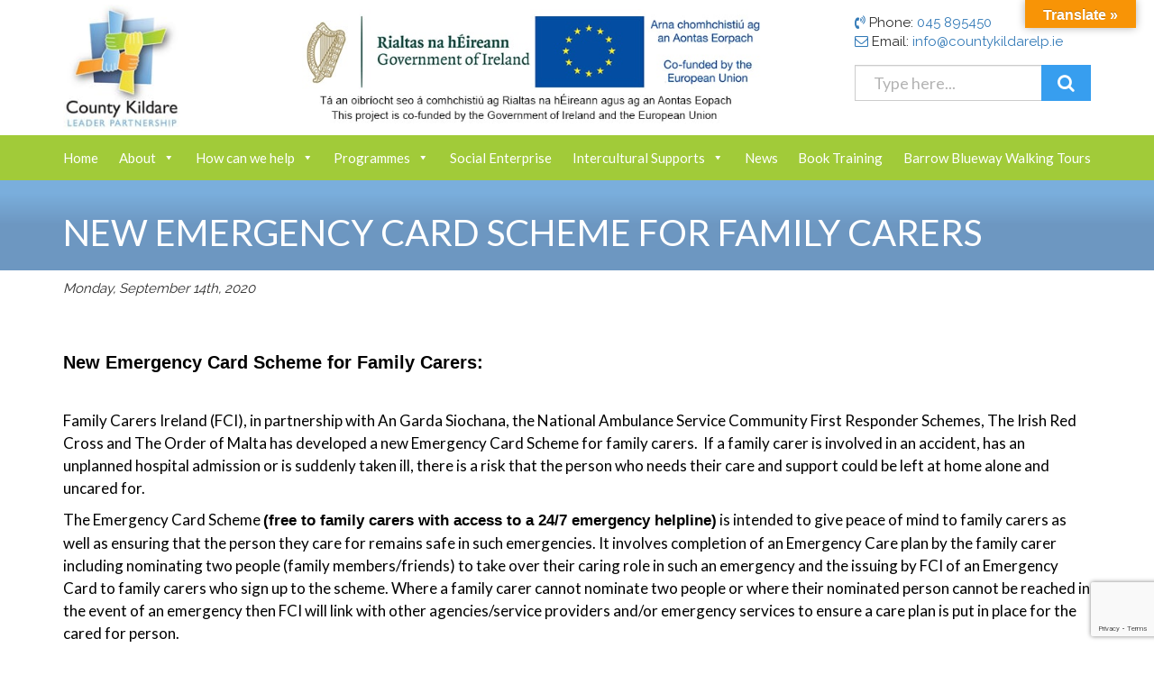

--- FILE ---
content_type: text/html; charset=UTF-8
request_url: https://www.countykildarelp.ie/new-emergency-card-scheme-for-family-carers/
body_size: 20474
content:


 <!DOCTYPE html>
<html lang="en-GB">
<head>
    <meta charset="UTF-8">
    <meta name="viewport" content="width=device-width, initial-scale=1">
    <link rel="profile" href="https://gmpg.org/xfn/11">
	<link rel="icon" type="image/png" href="https://www.countykildarelp.ie/wp-content/uploads/2024/07/countykildarelp.jpg" /><meta name='robots' content='index, follow, max-image-preview:large, max-snippet:-1, max-video-preview:-1' />
	<style>img:is([sizes="auto" i], [sizes^="auto," i]) { contain-intrinsic-size: 3000px 1500px }</style>
	<meta name="dlm-version" content="5.1.3">
	<!-- This site is optimized with the Yoast SEO plugin v26.6 - https://yoast.com/wordpress/plugins/seo/ -->
	<title>New Emergency Card Scheme for Family Carers - County Kildare LEADER Partnership</title>
	<link rel="canonical" href="https://www.countykildarelp.ie/new-emergency-card-scheme-for-family-carers/" />
	<meta property="og:locale" content="en_GB" />
	<meta property="og:type" content="article" />
	<meta property="og:title" content="New Emergency Card Scheme for Family Carers - County Kildare LEADER Partnership" />
	<meta property="og:description" content="New Emergency Card Scheme for Family Carers: &nbsp; Family Carers Ireland (FCI), in partnership with An Garda Siochana, the National Ambulance Service Community First Responder Schemes, The Irish Red Cross and The Order of Malta has developed a new Emergency Card Scheme for family carers.  If a family carer is involved in an accident, has an [&hellip;]" />
	<meta property="og:url" content="https://www.countykildarelp.ie/new-emergency-card-scheme-for-family-carers/" />
	<meta property="og:site_name" content="County Kildare LEADER Partnership" />
	<meta property="article:published_time" content="2020-09-14T14:03:57+00:00" />
	<meta property="og:image" content="https://www.countykildarelp.ie/wp-content/uploads/2020/09/C-1.png" />
	<meta property="og:image:width" content="243" />
	<meta property="og:image:height" content="151" />
	<meta property="og:image:type" content="image/png" />
	<meta name="author" content="kildarelp" />
	<meta name="twitter:card" content="summary_large_image" />
	<meta name="twitter:label1" content="Written by" />
	<meta name="twitter:data1" content="kildarelp" />
	<meta name="twitter:label2" content="Estimated reading time" />
	<meta name="twitter:data2" content="1 minute" />
	<script type="application/ld+json" class="yoast-schema-graph">{"@context":"https://schema.org","@graph":[{"@type":"WebPage","@id":"https://www.countykildarelp.ie/new-emergency-card-scheme-for-family-carers/","url":"https://www.countykildarelp.ie/new-emergency-card-scheme-for-family-carers/","name":"New Emergency Card Scheme for Family Carers - County Kildare LEADER Partnership","isPartOf":{"@id":"https://www.countykildarelp.ie/#website"},"primaryImageOfPage":{"@id":"https://www.countykildarelp.ie/new-emergency-card-scheme-for-family-carers/#primaryimage"},"image":{"@id":"https://www.countykildarelp.ie/new-emergency-card-scheme-for-family-carers/#primaryimage"},"thumbnailUrl":"https://www.countykildarelp.ie/wp-content/uploads/2020/09/C-1.png","datePublished":"2020-09-14T14:03:57+00:00","author":{"@id":"https://www.countykildarelp.ie/#/schema/person/58a2904a34574ce0baa4a454786fa5c4"},"breadcrumb":{"@id":"https://www.countykildarelp.ie/new-emergency-card-scheme-for-family-carers/#breadcrumb"},"inLanguage":"en-GB","potentialAction":[{"@type":"ReadAction","target":["https://www.countykildarelp.ie/new-emergency-card-scheme-for-family-carers/"]}]},{"@type":"ImageObject","inLanguage":"en-GB","@id":"https://www.countykildarelp.ie/new-emergency-card-scheme-for-family-carers/#primaryimage","url":"https://www.countykildarelp.ie/wp-content/uploads/2020/09/C-1.png","contentUrl":"https://www.countykildarelp.ie/wp-content/uploads/2020/09/C-1.png","width":243,"height":151},{"@type":"BreadcrumbList","@id":"https://www.countykildarelp.ie/new-emergency-card-scheme-for-family-carers/#breadcrumb","itemListElement":[{"@type":"ListItem","position":1,"name":"Home","item":"https://www.countykildarelp.ie/"},{"@type":"ListItem","position":2,"name":"News","item":"https://www.countykildarelp.ie/blog/"},{"@type":"ListItem","position":3,"name":"New Emergency Card Scheme for Family Carers"}]},{"@type":"WebSite","@id":"https://www.countykildarelp.ie/#website","url":"https://www.countykildarelp.ie/","name":"County Kildare LEADER Partnership","description":"","potentialAction":[{"@type":"SearchAction","target":{"@type":"EntryPoint","urlTemplate":"https://www.countykildarelp.ie/?s={search_term_string}"},"query-input":{"@type":"PropertyValueSpecification","valueRequired":true,"valueName":"search_term_string"}}],"inLanguage":"en-GB"},{"@type":"Person","@id":"https://www.countykildarelp.ie/#/schema/person/58a2904a34574ce0baa4a454786fa5c4","name":"kildarelp","image":{"@type":"ImageObject","inLanguage":"en-GB","@id":"https://www.countykildarelp.ie/#/schema/person/image/","url":"https://secure.gravatar.com/avatar/f2ed4f2fd7c96c65f966912d36b6dbf38d9bd3260049e7ea3211a871d5af64a1?s=96&d=mm&r=g","contentUrl":"https://secure.gravatar.com/avatar/f2ed4f2fd7c96c65f966912d36b6dbf38d9bd3260049e7ea3211a871d5af64a1?s=96&d=mm&r=g","caption":"kildarelp"},"url":"https://www.countykildarelp.ie/author/kildarelp/"}]}</script>
	<!-- / Yoast SEO plugin. -->


<link rel='dns-prefetch' href='//js.stripe.com' />
<link rel='dns-prefetch' href='//translate.google.com' />
<link rel='dns-prefetch' href='//code.jquery.com' />
<link rel='dns-prefetch' href='//cdnjs.cloudflare.com' />
<link rel="alternate" type="application/rss+xml" title="County Kildare LEADER Partnership &raquo; Feed" href="https://www.countykildarelp.ie/feed/" />
<script type="text/javascript">
/* <![CDATA[ */
window._wpemojiSettings = {"baseUrl":"https:\/\/s.w.org\/images\/core\/emoji\/16.0.1\/72x72\/","ext":".png","svgUrl":"https:\/\/s.w.org\/images\/core\/emoji\/16.0.1\/svg\/","svgExt":".svg","source":{"concatemoji":"https:\/\/www.countykildarelp.ie\/wp-includes\/js\/wp-emoji-release.min.js?ver=6.8.3"}};
/*! This file is auto-generated */
!function(s,n){var o,i,e;function c(e){try{var t={supportTests:e,timestamp:(new Date).valueOf()};sessionStorage.setItem(o,JSON.stringify(t))}catch(e){}}function p(e,t,n){e.clearRect(0,0,e.canvas.width,e.canvas.height),e.fillText(t,0,0);var t=new Uint32Array(e.getImageData(0,0,e.canvas.width,e.canvas.height).data),a=(e.clearRect(0,0,e.canvas.width,e.canvas.height),e.fillText(n,0,0),new Uint32Array(e.getImageData(0,0,e.canvas.width,e.canvas.height).data));return t.every(function(e,t){return e===a[t]})}function u(e,t){e.clearRect(0,0,e.canvas.width,e.canvas.height),e.fillText(t,0,0);for(var n=e.getImageData(16,16,1,1),a=0;a<n.data.length;a++)if(0!==n.data[a])return!1;return!0}function f(e,t,n,a){switch(t){case"flag":return n(e,"\ud83c\udff3\ufe0f\u200d\u26a7\ufe0f","\ud83c\udff3\ufe0f\u200b\u26a7\ufe0f")?!1:!n(e,"\ud83c\udde8\ud83c\uddf6","\ud83c\udde8\u200b\ud83c\uddf6")&&!n(e,"\ud83c\udff4\udb40\udc67\udb40\udc62\udb40\udc65\udb40\udc6e\udb40\udc67\udb40\udc7f","\ud83c\udff4\u200b\udb40\udc67\u200b\udb40\udc62\u200b\udb40\udc65\u200b\udb40\udc6e\u200b\udb40\udc67\u200b\udb40\udc7f");case"emoji":return!a(e,"\ud83e\udedf")}return!1}function g(e,t,n,a){var r="undefined"!=typeof WorkerGlobalScope&&self instanceof WorkerGlobalScope?new OffscreenCanvas(300,150):s.createElement("canvas"),o=r.getContext("2d",{willReadFrequently:!0}),i=(o.textBaseline="top",o.font="600 32px Arial",{});return e.forEach(function(e){i[e]=t(o,e,n,a)}),i}function t(e){var t=s.createElement("script");t.src=e,t.defer=!0,s.head.appendChild(t)}"undefined"!=typeof Promise&&(o="wpEmojiSettingsSupports",i=["flag","emoji"],n.supports={everything:!0,everythingExceptFlag:!0},e=new Promise(function(e){s.addEventListener("DOMContentLoaded",e,{once:!0})}),new Promise(function(t){var n=function(){try{var e=JSON.parse(sessionStorage.getItem(o));if("object"==typeof e&&"number"==typeof e.timestamp&&(new Date).valueOf()<e.timestamp+604800&&"object"==typeof e.supportTests)return e.supportTests}catch(e){}return null}();if(!n){if("undefined"!=typeof Worker&&"undefined"!=typeof OffscreenCanvas&&"undefined"!=typeof URL&&URL.createObjectURL&&"undefined"!=typeof Blob)try{var e="postMessage("+g.toString()+"("+[JSON.stringify(i),f.toString(),p.toString(),u.toString()].join(",")+"));",a=new Blob([e],{type:"text/javascript"}),r=new Worker(URL.createObjectURL(a),{name:"wpTestEmojiSupports"});return void(r.onmessage=function(e){c(n=e.data),r.terminate(),t(n)})}catch(e){}c(n=g(i,f,p,u))}t(n)}).then(function(e){for(var t in e)n.supports[t]=e[t],n.supports.everything=n.supports.everything&&n.supports[t],"flag"!==t&&(n.supports.everythingExceptFlag=n.supports.everythingExceptFlag&&n.supports[t]);n.supports.everythingExceptFlag=n.supports.everythingExceptFlag&&!n.supports.flag,n.DOMReady=!1,n.readyCallback=function(){n.DOMReady=!0}}).then(function(){return e}).then(function(){var e;n.supports.everything||(n.readyCallback(),(e=n.source||{}).concatemoji?t(e.concatemoji):e.wpemoji&&e.twemoji&&(t(e.twemoji),t(e.wpemoji)))}))}((window,document),window._wpemojiSettings);
/* ]]> */
</script>
<link rel='stylesheet' id='sbi_styles-css' href='https://www.countykildarelp.ie/wp-content/plugins/instagram-feed/css/sbi-styles.min.css?ver=6.9.1' type='text/css' media='all' />
<style id='wp-emoji-styles-inline-css' type='text/css'>

	img.wp-smiley, img.emoji {
		display: inline !important;
		border: none !important;
		box-shadow: none !important;
		height: 1em !important;
		width: 1em !important;
		margin: 0 0.07em !important;
		vertical-align: -0.1em !important;
		background: none !important;
		padding: 0 !important;
	}
</style>
<link rel='stylesheet' id='wp-block-library-css' href='https://www.countykildarelp.ie/wp-includes/css/dist/block-library/style.min.css?ver=6.8.3' type='text/css' media='all' />
<style id='classic-theme-styles-inline-css' type='text/css'>
/*! This file is auto-generated */
.wp-block-button__link{color:#fff;background-color:#32373c;border-radius:9999px;box-shadow:none;text-decoration:none;padding:calc(.667em + 2px) calc(1.333em + 2px);font-size:1.125em}.wp-block-file__button{background:#32373c;color:#fff;text-decoration:none}
</style>
<style id='global-styles-inline-css' type='text/css'>
:root{--wp--preset--aspect-ratio--square: 1;--wp--preset--aspect-ratio--4-3: 4/3;--wp--preset--aspect-ratio--3-4: 3/4;--wp--preset--aspect-ratio--3-2: 3/2;--wp--preset--aspect-ratio--2-3: 2/3;--wp--preset--aspect-ratio--16-9: 16/9;--wp--preset--aspect-ratio--9-16: 9/16;--wp--preset--color--black: #000000;--wp--preset--color--cyan-bluish-gray: #abb8c3;--wp--preset--color--white: #ffffff;--wp--preset--color--pale-pink: #f78da7;--wp--preset--color--vivid-red: #cf2e2e;--wp--preset--color--luminous-vivid-orange: #ff6900;--wp--preset--color--luminous-vivid-amber: #fcb900;--wp--preset--color--light-green-cyan: #7bdcb5;--wp--preset--color--vivid-green-cyan: #00d084;--wp--preset--color--pale-cyan-blue: #8ed1fc;--wp--preset--color--vivid-cyan-blue: #0693e3;--wp--preset--color--vivid-purple: #9b51e0;--wp--preset--gradient--vivid-cyan-blue-to-vivid-purple: linear-gradient(135deg,rgba(6,147,227,1) 0%,rgb(155,81,224) 100%);--wp--preset--gradient--light-green-cyan-to-vivid-green-cyan: linear-gradient(135deg,rgb(122,220,180) 0%,rgb(0,208,130) 100%);--wp--preset--gradient--luminous-vivid-amber-to-luminous-vivid-orange: linear-gradient(135deg,rgba(252,185,0,1) 0%,rgba(255,105,0,1) 100%);--wp--preset--gradient--luminous-vivid-orange-to-vivid-red: linear-gradient(135deg,rgba(255,105,0,1) 0%,rgb(207,46,46) 100%);--wp--preset--gradient--very-light-gray-to-cyan-bluish-gray: linear-gradient(135deg,rgb(238,238,238) 0%,rgb(169,184,195) 100%);--wp--preset--gradient--cool-to-warm-spectrum: linear-gradient(135deg,rgb(74,234,220) 0%,rgb(151,120,209) 20%,rgb(207,42,186) 40%,rgb(238,44,130) 60%,rgb(251,105,98) 80%,rgb(254,248,76) 100%);--wp--preset--gradient--blush-light-purple: linear-gradient(135deg,rgb(255,206,236) 0%,rgb(152,150,240) 100%);--wp--preset--gradient--blush-bordeaux: linear-gradient(135deg,rgb(254,205,165) 0%,rgb(254,45,45) 50%,rgb(107,0,62) 100%);--wp--preset--gradient--luminous-dusk: linear-gradient(135deg,rgb(255,203,112) 0%,rgb(199,81,192) 50%,rgb(65,88,208) 100%);--wp--preset--gradient--pale-ocean: linear-gradient(135deg,rgb(255,245,203) 0%,rgb(182,227,212) 50%,rgb(51,167,181) 100%);--wp--preset--gradient--electric-grass: linear-gradient(135deg,rgb(202,248,128) 0%,rgb(113,206,126) 100%);--wp--preset--gradient--midnight: linear-gradient(135deg,rgb(2,3,129) 0%,rgb(40,116,252) 100%);--wp--preset--font-size--small: 13px;--wp--preset--font-size--medium: 20px;--wp--preset--font-size--large: 36px;--wp--preset--font-size--x-large: 42px;--wp--preset--spacing--20: 0.44rem;--wp--preset--spacing--30: 0.67rem;--wp--preset--spacing--40: 1rem;--wp--preset--spacing--50: 1.5rem;--wp--preset--spacing--60: 2.25rem;--wp--preset--spacing--70: 3.38rem;--wp--preset--spacing--80: 5.06rem;--wp--preset--shadow--natural: 6px 6px 9px rgba(0, 0, 0, 0.2);--wp--preset--shadow--deep: 12px 12px 50px rgba(0, 0, 0, 0.4);--wp--preset--shadow--sharp: 6px 6px 0px rgba(0, 0, 0, 0.2);--wp--preset--shadow--outlined: 6px 6px 0px -3px rgba(255, 255, 255, 1), 6px 6px rgba(0, 0, 0, 1);--wp--preset--shadow--crisp: 6px 6px 0px rgba(0, 0, 0, 1);}:where(.is-layout-flex){gap: 0.5em;}:where(.is-layout-grid){gap: 0.5em;}body .is-layout-flex{display: flex;}.is-layout-flex{flex-wrap: wrap;align-items: center;}.is-layout-flex > :is(*, div){margin: 0;}body .is-layout-grid{display: grid;}.is-layout-grid > :is(*, div){margin: 0;}:where(.wp-block-columns.is-layout-flex){gap: 2em;}:where(.wp-block-columns.is-layout-grid){gap: 2em;}:where(.wp-block-post-template.is-layout-flex){gap: 1.25em;}:where(.wp-block-post-template.is-layout-grid){gap: 1.25em;}.has-black-color{color: var(--wp--preset--color--black) !important;}.has-cyan-bluish-gray-color{color: var(--wp--preset--color--cyan-bluish-gray) !important;}.has-white-color{color: var(--wp--preset--color--white) !important;}.has-pale-pink-color{color: var(--wp--preset--color--pale-pink) !important;}.has-vivid-red-color{color: var(--wp--preset--color--vivid-red) !important;}.has-luminous-vivid-orange-color{color: var(--wp--preset--color--luminous-vivid-orange) !important;}.has-luminous-vivid-amber-color{color: var(--wp--preset--color--luminous-vivid-amber) !important;}.has-light-green-cyan-color{color: var(--wp--preset--color--light-green-cyan) !important;}.has-vivid-green-cyan-color{color: var(--wp--preset--color--vivid-green-cyan) !important;}.has-pale-cyan-blue-color{color: var(--wp--preset--color--pale-cyan-blue) !important;}.has-vivid-cyan-blue-color{color: var(--wp--preset--color--vivid-cyan-blue) !important;}.has-vivid-purple-color{color: var(--wp--preset--color--vivid-purple) !important;}.has-black-background-color{background-color: var(--wp--preset--color--black) !important;}.has-cyan-bluish-gray-background-color{background-color: var(--wp--preset--color--cyan-bluish-gray) !important;}.has-white-background-color{background-color: var(--wp--preset--color--white) !important;}.has-pale-pink-background-color{background-color: var(--wp--preset--color--pale-pink) !important;}.has-vivid-red-background-color{background-color: var(--wp--preset--color--vivid-red) !important;}.has-luminous-vivid-orange-background-color{background-color: var(--wp--preset--color--luminous-vivid-orange) !important;}.has-luminous-vivid-amber-background-color{background-color: var(--wp--preset--color--luminous-vivid-amber) !important;}.has-light-green-cyan-background-color{background-color: var(--wp--preset--color--light-green-cyan) !important;}.has-vivid-green-cyan-background-color{background-color: var(--wp--preset--color--vivid-green-cyan) !important;}.has-pale-cyan-blue-background-color{background-color: var(--wp--preset--color--pale-cyan-blue) !important;}.has-vivid-cyan-blue-background-color{background-color: var(--wp--preset--color--vivid-cyan-blue) !important;}.has-vivid-purple-background-color{background-color: var(--wp--preset--color--vivid-purple) !important;}.has-black-border-color{border-color: var(--wp--preset--color--black) !important;}.has-cyan-bluish-gray-border-color{border-color: var(--wp--preset--color--cyan-bluish-gray) !important;}.has-white-border-color{border-color: var(--wp--preset--color--white) !important;}.has-pale-pink-border-color{border-color: var(--wp--preset--color--pale-pink) !important;}.has-vivid-red-border-color{border-color: var(--wp--preset--color--vivid-red) !important;}.has-luminous-vivid-orange-border-color{border-color: var(--wp--preset--color--luminous-vivid-orange) !important;}.has-luminous-vivid-amber-border-color{border-color: var(--wp--preset--color--luminous-vivid-amber) !important;}.has-light-green-cyan-border-color{border-color: var(--wp--preset--color--light-green-cyan) !important;}.has-vivid-green-cyan-border-color{border-color: var(--wp--preset--color--vivid-green-cyan) !important;}.has-pale-cyan-blue-border-color{border-color: var(--wp--preset--color--pale-cyan-blue) !important;}.has-vivid-cyan-blue-border-color{border-color: var(--wp--preset--color--vivid-cyan-blue) !important;}.has-vivid-purple-border-color{border-color: var(--wp--preset--color--vivid-purple) !important;}.has-vivid-cyan-blue-to-vivid-purple-gradient-background{background: var(--wp--preset--gradient--vivid-cyan-blue-to-vivid-purple) !important;}.has-light-green-cyan-to-vivid-green-cyan-gradient-background{background: var(--wp--preset--gradient--light-green-cyan-to-vivid-green-cyan) !important;}.has-luminous-vivid-amber-to-luminous-vivid-orange-gradient-background{background: var(--wp--preset--gradient--luminous-vivid-amber-to-luminous-vivid-orange) !important;}.has-luminous-vivid-orange-to-vivid-red-gradient-background{background: var(--wp--preset--gradient--luminous-vivid-orange-to-vivid-red) !important;}.has-very-light-gray-to-cyan-bluish-gray-gradient-background{background: var(--wp--preset--gradient--very-light-gray-to-cyan-bluish-gray) !important;}.has-cool-to-warm-spectrum-gradient-background{background: var(--wp--preset--gradient--cool-to-warm-spectrum) !important;}.has-blush-light-purple-gradient-background{background: var(--wp--preset--gradient--blush-light-purple) !important;}.has-blush-bordeaux-gradient-background{background: var(--wp--preset--gradient--blush-bordeaux) !important;}.has-luminous-dusk-gradient-background{background: var(--wp--preset--gradient--luminous-dusk) !important;}.has-pale-ocean-gradient-background{background: var(--wp--preset--gradient--pale-ocean) !important;}.has-electric-grass-gradient-background{background: var(--wp--preset--gradient--electric-grass) !important;}.has-midnight-gradient-background{background: var(--wp--preset--gradient--midnight) !important;}.has-small-font-size{font-size: var(--wp--preset--font-size--small) !important;}.has-medium-font-size{font-size: var(--wp--preset--font-size--medium) !important;}.has-large-font-size{font-size: var(--wp--preset--font-size--large) !important;}.has-x-large-font-size{font-size: var(--wp--preset--font-size--x-large) !important;}
:where(.wp-block-post-template.is-layout-flex){gap: 1.25em;}:where(.wp-block-post-template.is-layout-grid){gap: 1.25em;}
:where(.wp-block-columns.is-layout-flex){gap: 2em;}:where(.wp-block-columns.is-layout-grid){gap: 2em;}
:root :where(.wp-block-pullquote){font-size: 1.5em;line-height: 1.6;}
</style>
<link rel='stylesheet' id='jquery-ui-css' href='//code.jquery.com/ui/1.11.2/themes/smoothness/jquery-ui.min.css?ver=6.8.3' type='text/css' media='all' />
<link rel='stylesheet' id='ionic-icons-css' href='https://www.countykildarelp.ie/wp-content/plugins/booking-plugin-ampm/assets/css/ionicons.min.css?ver=6.8.3' type='text/css' media='all' />
<link rel='stylesheet' id='programme-manager-css-css' href='https://www.countykildarelp.ie/wp-content/plugins/booking-plugin-ampm/assets/css/frontend.css?ver=6.8.3' type='text/css' media='all' />
<link rel='stylesheet' id='contact-form-7-css' href='https://www.countykildarelp.ie/wp-content/plugins/contact-form-7/includes/css/styles.css?ver=6.1.2' type='text/css' media='all' />
<link rel='stylesheet' id='google-language-translator-css' href='https://www.countykildarelp.ie/wp-content/plugins/google-language-translator/css/style.css?ver=6.0.20' type='text/css' media='' />
<link rel='stylesheet' id='glt-toolbar-styles-css' href='https://www.countykildarelp.ie/wp-content/plugins/google-language-translator/css/toolbar.css?ver=6.0.20' type='text/css' media='' />
<link rel='stylesheet' id='super-rss-reader-css' href='https://www.countykildarelp.ie/wp-content/plugins/super-rss-reader/public/css/style.min.css?ver=5.4' type='text/css' media='all' />
<link rel='stylesheet' id='cmplz-general-css' href='https://www.countykildarelp.ie/wp-content/plugins/complianz-gdpr-premium/assets/css/cookieblocker.min.css?ver=1758271523' type='text/css' media='all' />
<link rel='stylesheet' id='dashicons-css' href='https://www.countykildarelp.ie/wp-includes/css/dashicons.min.css?ver=6.8.3' type='text/css' media='all' />
<link rel='stylesheet' id='dlm-frontend-css' href='https://www.countykildarelp.ie/wp-content/plugins/download-monitor/assets/css/frontend-tailwind.min.css?ver=5.1.3' type='text/css' media='all' />
<link rel='stylesheet' id='megamenu-css' href='https://www.countykildarelp.ie/wp-content/uploads/maxmegamenu/style.css?ver=2052c8' type='text/css' media='all' />
<link rel='stylesheet' id='graphedia-base-theme-style-css' href='https://www.countykildarelp.ie/wp-content/themes/graphedia-base-theme/style.css?ver=6.8.3' type='text/css' media='all' />
<link rel='stylesheet' id='graphedia-plugins-css' href='https://www.countykildarelp.ie/wp-content/themes/graphedia-base-theme/assets/css/plugins.css?ver=6.8.3' type='text/css' media='all' />
<link rel='stylesheet' id='light-gallery-css-css' href='https://cdnjs.cloudflare.com/ajax/libs/lightgallery/1.6.11/css/lightgallery.css?ver=6.8.3' type='text/css' media='all' />
<link rel='stylesheet' id='slick-theme-css-css' href='https://cdnjs.cloudflare.com/ajax/libs/slick-carousel/1.9.0/slick-theme.min.css?ver=6.8.3' type='text/css' media='all' />
<link rel='stylesheet' id='slick-css-css' href='https://cdnjs.cloudflare.com/ajax/libs/slick-carousel/1.9.0/slick.min.css?ver=6.8.3' type='text/css' media='all' />
<link rel='stylesheet' id='graphedia-css-css' href='https://www.countykildarelp.ie/wp-content/themes/graphedia-base-theme/assets/css/graphedia.css?ver=6.8.3' type='text/css' media='all' />
<link rel='stylesheet' id='graphedia-swipebox-css' href='https://www.countykildarelp.ie/wp-content/themes/graphedia-base-theme/includes/addons/gallery/css/swipebox.min.css?ver=6.8.3' type='text/css' media='all' />
<link rel='stylesheet' id='graphedia-team-css' href='https://www.countykildarelp.ie/wp-content/themes/graphedia-base-theme/includes/addons/team/css/team.css?ver=6.8.3' type='text/css' media='all' />
<link rel='stylesheet' id='wpdevelop-bts-css' href='https://www.countykildarelp.ie/wp-content/plugins/booking/vendors/_custom/bootstrap-css/css/bootstrap.css?ver=10.14.10' type='text/css' media='all' />
<link rel='stylesheet' id='wpdevelop-bts-theme-css' href='https://www.countykildarelp.ie/wp-content/plugins/booking/vendors/_custom/bootstrap-css/css/bootstrap-theme.css?ver=10.14.10' type='text/css' media='all' />
<link rel='stylesheet' id='wpbc-tippy-popover-css' href='https://www.countykildarelp.ie/wp-content/plugins/booking/vendors/_custom/tippy.js/themes/wpbc-tippy-popover.css?ver=10.14.10' type='text/css' media='all' />
<link rel='stylesheet' id='wpbc-tippy-times-css' href='https://www.countykildarelp.ie/wp-content/plugins/booking/vendors/_custom/tippy.js/themes/wpbc-tippy-times.css?ver=10.14.10' type='text/css' media='all' />
<link rel='stylesheet' id='wpbc-material-design-icons-css' href='https://www.countykildarelp.ie/wp-content/plugins/booking/vendors/_custom/material-design-icons/material-design-icons.css?ver=10.14.10' type='text/css' media='all' />
<link rel='stylesheet' id='wpbc-ui-both-css' href='https://www.countykildarelp.ie/wp-content/plugins/booking/css/wpbc_ui_both.css?ver=10.14.10' type='text/css' media='all' />
<link rel='stylesheet' id='wpbc-time_picker-css' href='https://www.countykildarelp.ie/wp-content/plugins/booking/css/wpbc_time-selector.css?ver=10.14.10' type='text/css' media='all' />
<link rel='stylesheet' id='wpbc-time_picker-skin-css' href='https://www.countykildarelp.ie/wp-content/plugins/booking/css/time_picker_skins/blue.css?ver=10.14.10' type='text/css' media='all' />
<link rel='stylesheet' id='wpbc-client-pages-css' href='https://www.countykildarelp.ie/wp-content/plugins/booking/css/client.css?ver=10.14.10' type='text/css' media='all' />
<link rel='stylesheet' id='wpbc-all-client-css' href='https://www.countykildarelp.ie/wp-content/plugins/booking/_dist/all/_out/wpbc_all_client.css?ver=10.14.10' type='text/css' media='all' />
<link rel='stylesheet' id='wpbc-calendar-css' href='https://www.countykildarelp.ie/wp-content/plugins/booking/css/calendar.css?ver=10.14.10' type='text/css' media='all' />
<link rel='stylesheet' id='wpbc-calendar-skin-css' href='https://www.countykildarelp.ie/wp-content/plugins/booking/css/skins/24_9__light_square_1.css?ver=10.14.10' type='text/css' media='all' />
<link rel='stylesheet' id='wpbc-flex-timeline-css' href='https://www.countykildarelp.ie/wp-content/plugins/booking/core/timeline/v2/_out/timeline_v2.1.css?ver=10.14.10' type='text/css' media='all' />
<script data-cfasync="false" type="text/javascript" src="https://code.jquery.com/jquery-2.2.4.min.js?ver=6.8.3" id="jquery-js"></script>
<script type="text/javascript" src="https://www.countykildarelp.ie/wp-content/plugins/booking-plugin-ampm/assets/js/jquery.validate.min.js?ver=1" id="validate-js-js"></script>
<script type="text/javascript" src="https://www.countykildarelp.ie/wp-content/plugins/booking-plugin-ampm/assets/js/frontend.js?ver=1" id="programme-manager-js"></script>
<script type="text/javascript" src="https://js.stripe.com/v3/?ver=6.8.3" id="stripe-js-js"></script>
<script type="text/javascript" src="//www.countykildarelp.ie/wp-content/plugins/revslider/sr6/assets/js/rbtools.min.js?ver=6.7.37" async id="tp-tools-js"></script>
<script type="text/javascript" src="//www.countykildarelp.ie/wp-content/plugins/revslider/sr6/assets/js/rs6.min.js?ver=6.7.37" async id="revmin-js"></script>
<script type="text/javascript" src="https://www.countykildarelp.ie/wp-content/plugins/super-rss-reader/public/js/jquery.easy-ticker.min.js?ver=5.4" id="jquery-easy-ticker-js"></script>
<script type="text/javascript" src="https://www.countykildarelp.ie/wp-content/plugins/super-rss-reader/public/js/script.min.js?ver=5.4" id="super-rss-reader-js"></script>
<script type="text/javascript" src="https://www.countykildarelp.ie/wp-content/themes/graphedia-base-theme/assets/js/masonry.pkgd.min.js?ver=6.8.3" id="graphedia-masonry-js"></script>
<script type="text/javascript" src="https://cdnjs.cloudflare.com/ajax/libs/lightgallery/1.6.11/js/lightgallery-all.min.js?ver=6.8.3" id="light-gallery-js-js"></script>
<script type="text/javascript" src="https://cdnjs.cloudflare.com/ajax/libs/slick-carousel/1.9.0/slick.min.js?ver=6.8.3" id="slick-js-js"></script>
<link rel="https://api.w.org/" href="https://www.countykildarelp.ie/wp-json/" /><link rel="alternate" title="JSON" type="application/json" href="https://www.countykildarelp.ie/wp-json/wp/v2/posts/3551" /><link rel="EditURI" type="application/rsd+xml" title="RSD" href="https://www.countykildarelp.ie/xmlrpc.php?rsd" />
<meta name="generator" content="WordPress 6.8.3" />
<link rel='shortlink' href='https://www.countykildarelp.ie/?p=3551' />
<link rel="alternate" title="oEmbed (JSON)" type="application/json+oembed" href="https://www.countykildarelp.ie/wp-json/oembed/1.0/embed?url=https%3A%2F%2Fwww.countykildarelp.ie%2Fnew-emergency-card-scheme-for-family-carers%2F" />
<link rel="alternate" title="oEmbed (XML)" type="text/xml+oembed" href="https://www.countykildarelp.ie/wp-json/oembed/1.0/embed?url=https%3A%2F%2Fwww.countykildarelp.ie%2Fnew-emergency-card-scheme-for-family-carers%2F&#038;format=xml" />

        <script>

            var ajax_url = "https://www.countykildarelp.ie/wp-admin/admin-ajax.php";
        </script>

        <style>p.hello{font-size:12px;color:darkgray;}#google_language_translator,#flags{text-align:left;}#google_language_translator{clear:both;}#flags{width:165px;}#flags a{display:inline-block;margin-right:2px;}#google_language_translator{width:auto!important;}div.skiptranslate.goog-te-gadget{display:inline!important;}.goog-tooltip{display: none!important;}.goog-tooltip:hover{display: none!important;}.goog-text-highlight{background-color:transparent!important;border:none!important;box-shadow:none!important;}#google_language_translator select.goog-te-combo{color:#32373c;}#google_language_translator{color:transparent;}body{top:0px!important;}#goog-gt-{display:none!important;}font font{background-color:transparent!important;box-shadow:none!important;position:initial!important;}#glt-translate-trigger{bottom:auto;top:0;}.tool-container.tool-top{top:50px!important;bottom:auto!important;}.tool-container.tool-top .arrow{border-color:transparent transparent #d0cbcb; top:-14px;}#glt-translate-trigger > span{color:#ffffff;}#glt-translate-trigger{background:#f89406;}.goog-te-gadget .goog-te-combo{width:100%;}</style>			<style>.cmplz-hidden {
					display: none !important;
				}</style>
<style>footer.site-footer{background-color:#fe9113;}footer.site-footer a:link, footer.site-footer a:visited{color:#ffffff;}footer.site-footer .widget h2.widget-title{color:#ffffff;}</style>
<script>(()=>{var o=[],i={};["on","off","toggle","show"].forEach((l=>{i[l]=function(){o.push([l,arguments])}})),window.Boxzilla=i,window.boxzilla_queue=o})();</script><meta name="generator" content="Powered by Slider Revolution 6.7.37 - responsive, Mobile-Friendly Slider Plugin for WordPress with comfortable drag and drop interface." />
<script>function setREVStartSize(e){
			//window.requestAnimationFrame(function() {
				window.RSIW = window.RSIW===undefined ? window.innerWidth : window.RSIW;
				window.RSIH = window.RSIH===undefined ? window.innerHeight : window.RSIH;
				try {
					var pw = document.getElementById(e.c).parentNode.offsetWidth,
						newh;
					pw = pw===0 || isNaN(pw) || (e.l=="fullwidth" || e.layout=="fullwidth") ? window.RSIW : pw;
					e.tabw = e.tabw===undefined ? 0 : parseInt(e.tabw);
					e.thumbw = e.thumbw===undefined ? 0 : parseInt(e.thumbw);
					e.tabh = e.tabh===undefined ? 0 : parseInt(e.tabh);
					e.thumbh = e.thumbh===undefined ? 0 : parseInt(e.thumbh);
					e.tabhide = e.tabhide===undefined ? 0 : parseInt(e.tabhide);
					e.thumbhide = e.thumbhide===undefined ? 0 : parseInt(e.thumbhide);
					e.mh = e.mh===undefined || e.mh=="" || e.mh==="auto" ? 0 : parseInt(e.mh,0);
					if(e.layout==="fullscreen" || e.l==="fullscreen")
						newh = Math.max(e.mh,window.RSIH);
					else{
						e.gw = Array.isArray(e.gw) ? e.gw : [e.gw];
						for (var i in e.rl) if (e.gw[i]===undefined || e.gw[i]===0) e.gw[i] = e.gw[i-1];
						e.gh = e.el===undefined || e.el==="" || (Array.isArray(e.el) && e.el.length==0)? e.gh : e.el;
						e.gh = Array.isArray(e.gh) ? e.gh : [e.gh];
						for (var i in e.rl) if (e.gh[i]===undefined || e.gh[i]===0) e.gh[i] = e.gh[i-1];
											
						var nl = new Array(e.rl.length),
							ix = 0,
							sl;
						e.tabw = e.tabhide>=pw ? 0 : e.tabw;
						e.thumbw = e.thumbhide>=pw ? 0 : e.thumbw;
						e.tabh = e.tabhide>=pw ? 0 : e.tabh;
						e.thumbh = e.thumbhide>=pw ? 0 : e.thumbh;
						for (var i in e.rl) nl[i] = e.rl[i]<window.RSIW ? 0 : e.rl[i];
						sl = nl[0];
						for (var i in nl) if (sl>nl[i] && nl[i]>0) { sl = nl[i]; ix=i;}
						var m = pw>(e.gw[ix]+e.tabw+e.thumbw) ? 1 : (pw-(e.tabw+e.thumbw)) / (e.gw[ix]);
						newh =  (e.gh[ix] * m) + (e.tabh + e.thumbh);
					}
					var el = document.getElementById(e.c);
					if (el!==null && el) el.style.height = newh+"px";
					el = document.getElementById(e.c+"_wrapper");
					if (el!==null && el) {
						el.style.height = newh+"px";
						el.style.display = "block";
					}
				} catch(e){
					console.log("Failure at Presize of Slider:" + e)
				}
			//});
		  };</script>
		<style type="text/css" id="wp-custom-css">
			img.news-block__image {
   
    object-fit: contain;
    object-position: center;
}

a#CybotCookiebotDialogPoweredbyCybot {
    display: none;
}

.c-resources .container {
	max-width: 100%;
}

form input, form textarea {
	border: 2px solid #f1f1f1;
}		</style>
		<style type="text/css">/** Mega Menu CSS: fs **/</style>

  <!-- Global site tag (gtag.js) - Google Analytics -->
  <script type="text/plain" data-service="google-analytics" data-category="statistics" async data-cmplz-src="https://www.googletagmanager.com/gtag/js?id=UA-162208994-1"></script>
  <script>
    window.dataLayer = window.dataLayer || [];
    function gtag(){dataLayer.push(arguments);}
    gtag('js', new Date());

    gtag('config', 'UA-162208994-1');
  </script>

</head>

<body data-rsssl=1 data-cmplz=1 class="wp-singular post-template-default single single-post postid-3551 single-format-standard wp-theme-graphedia-base-theme mega-menu-primary group-blog">

<div id="page" class="site">

    <div class="header-wrapper">
		<header id="masthead" class="site-header" role="banner">

  <div class="header-inner container">
    <div class="row">

      <div class="col-xs-12 col-sm-4 col-md-2 site-branding">
                <a href="https://www.countykildarelp.ie/" rel="home"><img src="https://www.countykildarelp.ie/wp-content/uploads/2024/07/countykildarelp.jpg" alt="County Kildare LEADER Partnership" class="site-logo" title="County Kildare LEADER Partnership"/></a>

      </div>

      <div class="col-xs-12 col-sm-8 col-md-7 top-middle">
        <a href="https://www.eufunds.ie" target="_blank"><img class="header-funding-logo" src="https://www.countykildarelp.ie/wp-content/uploads/2024/07/funding-logo2.jpg" alt="This project is co-funded by the Government of Ireland and the European Union" /></a>
      </div>

      <div class="col-xs-12 col-sm-12 col-md-3 top-right">

        <div class="header-contact">
          <div class="header-contact-contact">
            <i class="fa fa-volume-control-phone text-primary" aria-hidden="true"></i> Phone: <a href="tel:045 895450">045 895450</a>
          </div>
          <div class="header-contact-contact">
            <i class="fa fa-envelope-o text-primary" aria-hidden="true"></i> Email: <a href="mailto:info@countykildarelp.ie"> info@countykildarelp.ie</a>
          </div>
        </div>

        <div class="header-search-bar">
          
<form method="get" id="searchform" action="https://www.countykildarelp.ie/">
	<div class="form-group">
		<div class="input-group">
<input type="text" class="form-control" name="s" id="s" placeholder="Type here..." />
			<span class="input-group-btn">
<input type="submit" class="btn btn-primary" name="submit" id="searchsubmit" style="font-family:FontAwesome;" value="&#xf002" />
				</span>
		</div>
	</div>
</form>
        </div>

      </div>

    </div>

  </div>

  <div class="header-menu-container">
    <div class="container">
      <div class="row">
        <div class="col-md-12">
          <nav id="site-navigation" class="main-navigation" role="navigation">
            <div id="mega-menu-wrap-primary" class="mega-menu-wrap"><div class="mega-menu-toggle"><div class="mega-toggle-blocks-left"></div><div class="mega-toggle-blocks-center"></div><div class="mega-toggle-blocks-right"><div class='mega-toggle-block mega-menu-toggle-block mega-toggle-block-1' id='mega-toggle-block-1' tabindex='0'><span class='mega-toggle-label' role='button' aria-expanded='false'><span class='mega-toggle-label-closed'>MENU</span><span class='mega-toggle-label-open'>MENU</span></span></div></div></div><ul id="mega-menu-primary" class="mega-menu max-mega-menu mega-menu-horizontal mega-no-js" data-event="hover_intent" data-effect="fade_up" data-effect-speed="200" data-effect-mobile="disabled" data-effect-speed-mobile="0" data-mobile-force-width="false" data-second-click="go" data-document-click="collapse" data-vertical-behaviour="standard" data-breakpoint="768" data-unbind="true" data-mobile-state="collapse_all" data-mobile-direction="vertical" data-hover-intent-timeout="300" data-hover-intent-interval="100"><li class="mega-menu-item mega-menu-item-type-post_type mega-menu-item-object-page mega-menu-item-home mega-align-bottom-left mega-menu-flyout mega-menu-item-29" id="mega-menu-item-29"><a class="mega-menu-link" href="https://www.countykildarelp.ie/" tabindex="0">Home</a></li><li class="mega-menu-item mega-menu-item-type-post_type mega-menu-item-object-page mega-menu-item-has-children mega-align-bottom-left mega-menu-flyout mega-menu-item-431" id="mega-menu-item-431"><a class="mega-menu-link" href="https://www.countykildarelp.ie/about-us/" aria-expanded="false" tabindex="0">About<span class="mega-indicator" aria-hidden="true"></span></a>
<ul class="mega-sub-menu">
<li class="mega-menu-item mega-menu-item-type-post_type mega-menu-item-object-page mega-menu-item-432" id="mega-menu-item-432"><a class="mega-menu-link" href="https://www.countykildarelp.ie/about-us/">About Us</a></li><li class="mega-menu-item mega-menu-item-type-post_type mega-menu-item-object-page mega-menu-item-7460" id="mega-menu-item-7460"><a class="mega-menu-link" href="https://www.countykildarelp.ie/case-studies/">Case Studies</a></li><li class="mega-menu-item mega-menu-item-type-post_type mega-menu-item-object-page mega-menu-item-447" id="mega-menu-item-447"><a class="mega-menu-link" href="https://www.countykildarelp.ie/finance-administration/">Communications &#038; Monitoring</a></li><li class="mega-menu-item mega-menu-item-type-post_type mega-menu-item-object-page mega-menu-item-498" id="mega-menu-item-498"><a class="mega-menu-link" href="https://www.countykildarelp.ie/contact-us/">Contact Us</a></li><li class="mega-menu-item mega-menu-item-type-post_type mega-menu-item-object-page mega-menu-item-446" id="mega-menu-item-446"><a class="mega-menu-link" href="https://www.countykildarelp.ie/finance-administration-2/">Finance &#038; Administration</a></li><li class="mega-menu-item mega-menu-item-type-post_type mega-menu-item-object-page mega-menu-item-442" id="mega-menu-item-442"><a class="mega-menu-link" href="https://www.countykildarelp.ie/governance-1/">Governance &#038; Reports</a></li><li class="mega-menu-item mega-menu-item-type-post_type mega-menu-item-object-page mega-menu-item-448" id="mega-menu-item-448"><a class="mega-menu-link" href="https://www.countykildarelp.ie/our-funders/">Our Funders</a></li><li class="mega-menu-item mega-menu-item-type-post_type mega-menu-item-object-page mega-menu-item-has-children mega-disable-link mega-menu-item-443" id="mega-menu-item-443"><a class="mega-menu-link" tabindex="0" aria-expanded="false" role="button">Policies Procedures and Privacy Statements<span class="mega-indicator" aria-hidden="true"></span></a>
	<ul class="mega-sub-menu">
<li class="mega-menu-item mega-menu-item-type-custom mega-menu-item-object-custom mega-menu-item-8321" id="mega-menu-item-8321"><a class="mega-menu-link" href="https://www.countykildarelp.ie/wp-content/uploads/2023/08/Child-Safeguarding-Policy-Dec-2022.pdf">Child Safeguarding Statement</a></li><li class="mega-menu-item mega-menu-item-type-post_type mega-menu-item-object-page mega-menu-item-741" id="mega-menu-item-741"><a class="mega-menu-link" href="https://www.countykildarelp.ie/cklp-customer-complaints-procedure/">CKLP Customer Complaints Procedure</a></li><li class="mega-menu-item mega-menu-item-type-custom mega-menu-item-object-custom mega-menu-item-6940" id="mega-menu-item-6940"><a target="_blank" class="mega-menu-link" href="https://www.countykildarelp.ie/wp-content/uploads/2022/08/KCLP-PrivacyStatement.pdf">CKLP Privacy Statement</a></li><li class="mega-menu-item mega-menu-item-type-post_type mega-menu-item-object-page mega-menu-item-785" id="mega-menu-item-785"><a class="mega-menu-link" href="https://www.countykildarelp.ie/dara-project-privacy-statement/">Dara Project – Privacy Statement</a></li><li class="mega-menu-item mega-menu-item-type-post_type mega-menu-item-object-page mega-menu-item-515" id="mega-menu-item-515"><a class="mega-menu-link" href="https://www.countykildarelp.ie/data-protection-privacy-policy/">Data Protection &#038; Privacy Policy</a></li><li class="mega-menu-item mega-menu-item-type-post_type mega-menu-item-object-page mega-menu-item-5564" id="mega-menu-item-5564"><a class="mega-menu-link" href="https://www.countykildarelp.ie/headsup-kildare-privacy-statement/">HEADSUP Kildare Privacy Statement</a></li><li class="mega-menu-item mega-menu-item-type-post_type mega-menu-item-object-page mega-menu-item-784" id="mega-menu-item-784"><a class="mega-menu-link" href="https://www.countykildarelp.ie/older-voices-kildare-privacy-statement/">Older Voices Kildare – Privacy Statement</a></li><li class="mega-menu-item mega-menu-item-type-post_type mega-menu-item-object-page mega-menu-item-517" id="mega-menu-item-517"><a class="mega-menu-link" href="https://www.countykildarelp.ie/our-mission-statement-2/">Our Mission Statement</a></li><li class="mega-menu-item mega-menu-item-type-post_type mega-menu-item-object-page mega-menu-item-787" id="mega-menu-item-787"><a class="mega-menu-link" href="https://www.countykildarelp.ie/rdp-privacy-statement/">RDP Privacy Statement</a></li><li class="mega-menu-item mega-menu-item-type-post_type mega-menu-item-object-page mega-menu-item-786" id="mega-menu-item-786"><a class="mega-menu-link" href="https://www.countykildarelp.ie/rural-social-scheme-2/">Rural Social Scheme Privacy Statement</a></li><li class="mega-menu-item mega-menu-item-type-post_type mega-menu-item-object-page mega-menu-item-759" id="mega-menu-item-759"><a class="mega-menu-link" href="https://www.countykildarelp.ie/safety-policy/">Safety Policy</a></li><li class="mega-menu-item mega-menu-item-type-custom mega-menu-item-object-custom mega-menu-item-8952" id="mega-menu-item-8952"><a target="_blank" class="mega-menu-link" href="https://www.countykildarelp.ie/wp-content/uploads/2024/05/SICAP-Community-data-privacy-notice.pdf">SICAP Data Privacy Notice for Community Organisations</a></li><li class="mega-menu-item mega-menu-item-type-custom mega-menu-item-object-custom mega-menu-item-8953" id="mega-menu-item-8953"><a target="_blank" class="mega-menu-link" href="https://www.countykildarelp.ie/wp-content/uploads/2024/05/SICAP-Individual-data-privacy-notice.pdf">SICAP Data Privacy Notice for Individuals</a></li><li class="mega-menu-item mega-menu-item-type-post_type mega-menu-item-object-page mega-menu-item-760" id="mega-menu-item-760"><a class="mega-menu-link" href="https://www.countykildarelp.ie/volunteer-policy/">Volunteer Policy</a></li><li class="mega-menu-item mega-menu-item-type-post_type mega-menu-item-object-page mega-menu-item-762" id="mega-menu-item-762"><a class="mega-menu-link" href="https://www.countykildarelp.ie/website-data-privacy-policy/">Website Data &#038; Privacy Policy</a></li>	</ul>
</li></ul>
</li><li class="mega-menu-item mega-menu-item-type-post_type mega-menu-item-object-page mega-menu-item-has-children mega-align-bottom-left mega-menu-flyout mega-disable-link mega-menu-item-31" id="mega-menu-item-31"><a class="mega-menu-link" tabindex="0" aria-expanded="false" role="button">How can we help<span class="mega-indicator" aria-hidden="true"></span></a>
<ul class="mega-sub-menu">
<li class="mega-menu-item mega-menu-item-type-taxonomy mega-menu-item-object-category mega-current-post-ancestor mega-current-menu-parent mega-current-post-parent mega-menu-item-1817" id="mega-menu-item-1817"><a class="mega-menu-link" href="https://www.countykildarelp.ie/category/support-for-the-unemployed/">Support for the Unemployed</a></li><li class="mega-menu-item mega-menu-item-type-post_type mega-menu-item-object-page mega-menu-item-1627" id="mega-menu-item-1627"><a class="mega-menu-link" href="https://www.countykildarelp.ie/supporting-communities/">Supporting Communities</a></li><li class="mega-menu-item mega-menu-item-type-post_type mega-menu-item-object-page mega-menu-item-1626" id="mega-menu-item-1626"><a class="mega-menu-link" href="https://www.countykildarelp.ie/supporting-individuals/">Supporting Individuals</a></li><li class="mega-menu-item mega-menu-item-type-post_type mega-menu-item-object-programmes mega-menu-item-1478" id="mega-menu-item-1478"><a class="mega-menu-link" href="https://www.countykildarelp.ie/programmes/2023-2027-leader-programme/">Grant Funding</a></li></ul>
</li><li class="mega-menu-item mega-menu-item-type-post_type mega-menu-item-object-page mega-menu-item-has-children mega-align-bottom-left mega-menu-flyout mega-disable-link mega-menu-item-32" id="mega-menu-item-32"><a class="mega-menu-link" tabindex="0" aria-expanded="false" role="button">Programmes<span class="mega-indicator" aria-hidden="true"></span></a>
<ul class="mega-sub-menu">
<li class="mega-menu-item mega-menu-item-type-post_type mega-menu-item-object-page mega-menu-item-has-children mega-menu-item-1389" id="mega-menu-item-1389"><a class="mega-menu-link" href="https://www.countykildarelp.ie/sicap/" aria-expanded="false">Social Inclusion Community Activation Programme (SICAP) 2024-2028<span class="mega-indicator" aria-hidden="true"></span></a>
	<ul class="mega-sub-menu">
<li class="mega-menu-item mega-menu-item-type-post_type mega-menu-item-object-page mega-menu-item-1652" id="mega-menu-item-1652"><a class="mega-menu-link" href="https://www.countykildarelp.ie/outreach-work-2/">Supporting Communities</a></li><li class="mega-menu-item mega-menu-item-type-post_type mega-menu-item-object-page mega-menu-item-has-children mega-hide-on-desktop mega-hide-on-mobile mega-disable-link mega-menu-item-572" id="mega-menu-item-572"><a class="mega-menu-link" tabindex="0" aria-expanded="false" role="button">Community Groups<span class="mega-indicator" aria-hidden="true"></span></a>
		<ul class="mega-sub-menu">
<li class="mega-menu-item mega-menu-item-type-post_type mega-menu-item-object-programmes mega-menu-item-573" id="mega-menu-item-573"><a class="mega-menu-link" href="https://www.countykildarelp.ie/programmes/maynooth-university-level-7-certificate-in-youth-studies/">Maynooth University Level 7 – Certificate in Youth Studies</a></li><li class="mega-menu-item mega-menu-item-type-post_type mega-menu-item-object-programmes mega-menu-item-575" id="mega-menu-item-575"><a class="mega-menu-link" href="https://www.countykildarelp.ie/programmes/communiversity-course/">Communiversity</a></li><li class="mega-menu-item mega-menu-item-type-post_type mega-menu-item-object-programmes mega-menu-item-576" id="mega-menu-item-576"><a class="mega-menu-link" href="https://www.countykildarelp.ie/programmes/gdpr-workshop/">GDPR Workshop</a></li><li class="mega-menu-item mega-menu-item-type-post_type mega-menu-item-object-programmes mega-menu-item-577" id="mega-menu-item-577"><a class="mega-menu-link" href="https://www.countykildarelp.ie/programmes/funding-and-grant-application-workshop/">Funding and Grant Application Workshop</a></li><li class="mega-menu-item mega-menu-item-type-post_type mega-menu-item-object-programmes mega-menu-item-578" id="mega-menu-item-578"><a class="mega-menu-link" href="https://www.countykildarelp.ie/programmes/active-citizenship-voter-education/">Active Citizenship &#038; Voter Education</a></li><li class="mega-menu-item mega-menu-item-type-post_type mega-menu-item-object-programmes mega-menu-item-579" id="mega-menu-item-579"><a class="mega-menu-link" href="https://www.countykildarelp.ie/programmes/intercultural-anti-racism-workshop/">Intercultural &#038; Anti Racism Workshop</a></li><li class="mega-menu-item mega-menu-item-type-post_type mega-menu-item-object-programmes mega-menu-item-580" id="mega-menu-item-580"><a class="mega-menu-link" href="https://www.countykildarelp.ie/programmes/gender-equality-awareness-workshop/">Gender Equality Awareness Workshop</a></li><li class="mega-menu-item mega-menu-item-type-post_type mega-menu-item-object-programmes mega-menu-item-581" id="mega-menu-item-581"><a class="mega-menu-link" href="https://www.countykildarelp.ie/programmes/disability-awareness-workshop/">Disability Awareness Workshop</a></li><li class="mega-menu-item mega-menu-item-type-post_type mega-menu-item-object-programmes mega-menu-item-582" id="mega-menu-item-582"><a class="mega-menu-link" href="https://www.countykildarelp.ie/programmes/positive-communication-conflict-management/">Positive Communication &#038; Conflict Management</a></li><li class="mega-menu-item mega-menu-item-type-post_type mega-menu-item-object-programmes mega-menu-item-591" id="mega-menu-item-591"><a class="mega-menu-link" href="https://www.countykildarelp.ie/programmes/anti-discrimination-respect-diversity-workshops-2/">Anti-discrimination &#038; Respect for Diversity Workshops</a></li><li class="mega-menu-item mega-menu-item-type-post_type mega-menu-item-object-programmes mega-menu-item-592" id="mega-menu-item-592"><a class="mega-menu-link" href="https://www.countykildarelp.ie/programmes/aromatherapy-workshops/">Health &#038; Wellbeing</a></li><li class="mega-menu-item mega-menu-item-type-post_type mega-menu-item-object-programmes mega-menu-item-820" id="mega-menu-item-820"><a class="mega-menu-link" href="https://www.countykildarelp.ie/programmes/committee-skills/">Committee Skills</a></li><li class="mega-menu-item mega-menu-item-type-post_type mega-menu-item-object-programmes mega-menu-item-819" id="mega-menu-item-819"><a class="mega-menu-link" href="https://www.countykildarelp.ie/programmes/governance-workshop/">Governance Workshop</a></li>		</ul>
</li><li class="mega-menu-item mega-menu-item-type-post_type mega-menu-item-object-page mega-menu-item-has-children mega-disable-link mega-menu-item-462" id="mega-menu-item-462"><a class="mega-menu-link" tabindex="0" aria-expanded="false" role="button">Individuals<span class="mega-indicator" aria-hidden="true"></span></a>
		<ul class="mega-sub-menu">
<li class="mega-menu-item mega-menu-item-type-post_type mega-menu-item-object-programmes mega-menu-item-414" id="mega-menu-item-414"><a class="mega-menu-link" href="https://www.countykildarelp.ie/programmes/manual-handling/">Manual Handling</a></li><li class="mega-menu-item mega-menu-item-type-post_type mega-menu-item-object-programmes mega-menu-item-415" id="mega-menu-item-415"><a class="mega-menu-link" href="https://www.countykildarelp.ie/programmes/computers/">Basic Computer Skills</a></li><li class="mega-menu-item mega-menu-item-type-post_type mega-menu-item-object-programmes mega-menu-item-456" id="mega-menu-item-456"><a class="mega-menu-link" href="https://www.countykildarelp.ie/programmes/smart-tech/">Smart Tech</a></li><li class="mega-menu-item mega-menu-item-type-post_type mega-menu-item-object-programmes mega-menu-item-1671" id="mega-menu-item-1671"><a class="mega-menu-link" href="https://www.countykildarelp.ie/programmes/youth-employment-programme/">Youth Employment Service (YES) – Incorporating Youth Employment Programme</a></li><li class="mega-menu-item mega-menu-item-type-post_type mega-menu-item-object-programmes mega-menu-item-416" id="mega-menu-item-416"><a class="mega-menu-link" href="https://www.countykildarelp.ie/programmes/basic-first-aid/">Basic First Aid</a></li><li class="mega-menu-item mega-menu-item-type-post_type mega-menu-item-object-programmes mega-menu-item-417" id="mega-menu-item-417"><a class="mega-menu-link" href="https://www.countykildarelp.ie/programmes/haccp/">HACCP</a></li><li class="mega-menu-item mega-menu-item-type-post_type mega-menu-item-object-programmes mega-menu-item-418" id="mega-menu-item-418"><a class="mega-menu-link" href="https://www.countykildarelp.ie/programmes/healthy-food-made-easy/">Healthy Food Made Easy</a></li><li class="mega-menu-item mega-menu-item-type-post_type mega-menu-item-object-programmes mega-menu-item-420" id="mega-menu-item-420"><a class="mega-menu-link" href="https://www.countykildarelp.ie/programmes/interview-preparation-skills/">Interview Preparation &#038; Skills</a></li><li class="mega-menu-item mega-menu-item-type-post_type mega-menu-item-object-programmes mega-menu-item-421" id="mega-menu-item-421"><a class="mega-menu-link" href="https://www.countykildarelp.ie/programmes/home-care-and-repair/">Home Care Repair & Maintenance</a></li><li class="mega-menu-item mega-menu-item-type-post_type mega-menu-item-object-programmes mega-menu-item-409" id="mega-menu-item-409"><a class="mega-menu-link" href="https://www.countykildarelp.ie/programmes/career-skills/">Career Skills</a></li><li class="mega-menu-item mega-menu-item-type-post_type mega-menu-item-object-programmes mega-menu-item-411" id="mega-menu-item-411"><a class="mega-menu-link" href="https://www.countykildarelp.ie/programmes/pre-enterprise-training/">Back To Work Enterprise Allowance (BTWEA) – Pre-Enterprise Training</a></li><li class="mega-menu-item mega-menu-item-type-post_type mega-menu-item-object-programmes mega-menu-item-425" id="mega-menu-item-425"><a class="mega-menu-link" href="https://www.countykildarelp.ie/programmes/social-enterprise-training-mentoring/">Social Enterprise Training &#038; Mentoring</a></li>		</ul>
</li><li class="mega-menu-item mega-menu-item-type-taxonomy mega-menu-item-object-programme_category mega-menu-item-has-children mega-disable-link mega-menu-item-452" id="mega-menu-item-452"><a class="mega-menu-link" tabindex="0" aria-expanded="false" role="button">Supports for Schools<span class="mega-indicator" aria-hidden="true"></span></a>
		<ul class="mega-sub-menu">
<li class="mega-menu-item mega-menu-item-type-post_type mega-menu-item-object-page mega-menu-item-979" id="mega-menu-item-979"><a class="mega-menu-link" href="https://www.countykildarelp.ie/homework-club/">Homework Club</a></li><li class="mega-menu-item mega-menu-item-type-post_type mega-menu-item-object-page mega-menu-item-978" id="mega-menu-item-978"><a class="mega-menu-link" href="https://www.countykildarelp.ie/better-basics-2/">Better Basics</a></li><li class="mega-menu-item mega-menu-item-type-post_type mega-menu-item-object-page mega-menu-item-980" id="mega-menu-item-980"><a class="mega-menu-link" href="https://www.countykildarelp.ie/breakfast-club/">Breakfast Club</a></li><li class="mega-menu-item mega-menu-item-type-post_type mega-menu-item-object-page mega-menu-item-981" id="mega-menu-item-981"><a class="mega-menu-link" href="https://www.countykildarelp.ie/summer-camp/">Summer Camp</a></li><li class="mega-menu-item mega-menu-item-type-post_type mega-menu-item-object-page mega-menu-item-6225" id="mega-menu-item-6225"><a class="mega-menu-link" href="https://www.countykildarelp.ie/parental-supports/">Parental Supports &#038; Resources</a></li>		</ul>
</li>	</ul>
</li><li class="mega-menu-item mega-menu-item-type-post_type mega-menu-item-object-programmes mega-menu-item-478" id="mega-menu-item-478"><a class="mega-menu-link" href="https://www.countykildarelp.ie/programmes/2023-2027-leader-programme/">2023-2027 LEADER Programme</a></li><li class="mega-menu-item mega-menu-item-type-post_type mega-menu-item-object-page mega-menu-item-7576" id="mega-menu-item-7576"><a class="mega-menu-link" href="https://www.countykildarelp.ie/empowering-communities-programme/">Empowering Communities Programme (ECP)</a></li><li class="mega-menu-item mega-menu-item-type-post_type mega-menu-item-object-programmes mega-menu-item-480" id="mega-menu-item-480"><a class="mega-menu-link" href="https://www.countykildarelp.ie/programmes/enterprise-skills-programme/">Enterprise Skills Programme (ESP)</a></li><li class="mega-menu-item mega-menu-item-type-post_type mega-menu-item-object-programmes mega-menu-item-11438" id="mega-menu-item-11438"><a class="mega-menu-link" href="https://www.countykildarelp.ie/programmes/eu-just-transition-kildare-green-upskilling-programme/">EU Just Transition Fund &#8211;  Kildare Green Upskilling Programme</a></li><li class="mega-menu-item mega-menu-item-type-post_type mega-menu-item-object-programmes mega-menu-item-492" id="mega-menu-item-492"><a class="mega-menu-link" href="https://www.countykildarelp.ie/programmes/headsup/">HEADSUP</a></li><li class="mega-menu-item mega-menu-item-type-post_type mega-menu-item-object-programmes mega-menu-item-6130" id="mega-menu-item-6130"><a class="mega-menu-link" href="https://www.countykildarelp.ie/programmes/kildare-small-jobs/">Kildare Small Jobs</a></li><li class="mega-menu-item mega-menu-item-type-post_type mega-menu-item-object-programmes mega-menu-item-494" id="mega-menu-item-494"><a class="mega-menu-link" href="https://www.countykildarelp.ie/programmes/kildare-sports-partnership-ksp/">Kildare Sports Partnership (KSP)</a></li><li class="mega-menu-item mega-menu-item-type-post_type mega-menu-item-object-programmes mega-menu-item-495" id="mega-menu-item-495"><a class="mega-menu-link" href="https://www.countykildarelp.ie/programmes/kildare-public-participation-network/">Kildare Public Participation Network (PPN)</a></li><li class="mega-menu-item mega-menu-item-type-post_type mega-menu-item-object-programmes mega-menu-item-488" id="mega-menu-item-488"><a class="mega-menu-link" href="https://www.countykildarelp.ie/programmes/older-voices-kildare/">Older Voices Kildare (OVK) incorporating Befriending Kildare</a></li><li class="mega-menu-item mega-menu-item-type-post_type mega-menu-item-object-programmes mega-menu-item-479" id="mega-menu-item-479"><a class="mega-menu-link" href="https://www.countykildarelp.ie/programmes/rural-social-scheme-rss/">Rural Social Scheme (RSS)</a></li><li class="mega-menu-item mega-menu-item-type-post_type mega-menu-item-object-programmes mega-menu-item-8241" id="mega-menu-item-8241"><a class="mega-menu-link" href="https://www.countykildarelp.ie/programmes/slaintecare-healthy-communities-athy/">Sláintecare Healthy Communities Athy</a></li><li class="mega-menu-item mega-menu-item-type-post_type mega-menu-item-object-programmes mega-menu-item-481" id="mega-menu-item-481"><a class="mega-menu-link" href="https://www.countykildarelp.ie/programmes/community-employment-schemes-dara-programme/">The Dara Project</a></li><li class="mega-menu-item mega-menu-item-type-post_type mega-menu-item-object-programmes mega-menu-item-484" id="mega-menu-item-484"><a class="mega-menu-link" href="https://www.countykildarelp.ie/programmes/tus/">Tús</a></li><li class="mega-menu-item mega-menu-item-type-post_type mega-menu-item-object-page mega-menu-item-7863" id="mega-menu-item-7863"><a class="mega-menu-link" href="https://www.countykildarelp.ie/ukrainian-emergency-response-project/">Ukrainian Supports &#038; Resources</a></li><li class="mega-menu-item mega-menu-item-type-post_type mega-menu-item-object-programmes mega-menu-item-1563" id="mega-menu-item-1563"><a class="mega-menu-link" href="https://www.countykildarelp.ie/programmes/youth-employment-programme/">Youth Employment Service (YES) – Incorporating Youth Employment Programme</a></li></ul>
</li><li class="mega-menu-item mega-menu-item-type-post_type mega-menu-item-object-page mega-align-bottom-left mega-menu-flyout mega-menu-item-932" id="mega-menu-item-932"><a class="mega-menu-link" href="https://www.countykildarelp.ie/social-enterprise-supports/" tabindex="0">Social Enterprise</a></li><li class="mega-menu-item mega-menu-item-type-post_type mega-menu-item-object-page mega-menu-item-has-children mega-align-bottom-left mega-menu-flyout mega-disable-link mega-menu-item-520" id="mega-menu-item-520"><a class="mega-menu-link" tabindex="0" aria-expanded="false" role="button">Intercultural Supports<span class="mega-indicator" aria-hidden="true"></span></a>
<ul class="mega-sub-menu">
<li class="mega-menu-item mega-menu-item-type-post_type mega-menu-item-object-programmes mega-menu-item-489" id="mega-menu-item-489"><a class="mega-menu-link" href="https://www.countykildarelp.ie/programmes/amif-kildare-roma-employment-support-programme/">Kildare Roma Support Programme</a></li><li class="mega-menu-item mega-menu-item-type-post_type mega-menu-item-object-programmes mega-menu-item-529" id="mega-menu-item-529"><a class="mega-menu-link" href="https://www.countykildarelp.ie/programmes/kildare-traveller-roma-inclusion-strategy-2019-2023/">Kildare Traveller &#038; Roma Inclusion Strategy 2019-2023</a></li><li class="mega-menu-item mega-menu-item-type-post_type mega-menu-item-object-page mega-menu-item-3984" id="mega-menu-item-3984"><a class="mega-menu-link" href="https://www.countykildarelp.ie/kildare-integration-strategy-2021/">Kildare Integration Strategy 2021 – 2026</a></li><li class="mega-menu-item mega-menu-item-type-post_type mega-menu-item-object-page mega-menu-item-1366" id="mega-menu-item-1366"><a class="mega-menu-link" href="https://www.countykildarelp.ie/kildare-integration-network-kin/">Kildare Integration Network (KIN)</a></li></ul>
</li><li class="mega-menu-item mega-menu-item-type-post_type mega-menu-item-object-page mega-current_page_parent mega-align-bottom-left mega-menu-flyout mega-menu-item-27" id="mega-menu-item-27"><a class="mega-menu-link" href="https://www.countykildarelp.ie/blog/" tabindex="0">News</a></li><li class="mega-menu-item mega-menu-item-type-post_type mega-menu-item-object-page mega-align-bottom-left mega-menu-flyout mega-menu-item-7645" id="mega-menu-item-7645"><a class="mega-menu-link" href="https://www.countykildarelp.ie/book-training/" tabindex="0">Book Training</a></li><li class="mega-menu-item mega-menu-item-type-post_type mega-menu-item-object-page mega-align-bottom-left mega-menu-flyout mega-menu-item-9141" id="mega-menu-item-9141"><a class="mega-menu-link" href="https://www.countykildarelp.ie/barrow-blueway-walking-tours/" tabindex="0">Barrow Blueway Walking Tours</a></li></ul></div>          </nav>
        </div>
      </div>
    </div>
  </div>

</header>    </div>


    <div id="content" class="site-content">
<div class="main-image-wrapper" >
  <div class="page-heading">
    <span class="line animate in-view"></span>
    <h1 class="main-image__title">New Emergency Card Scheme for Family Carers</h1>
  </div>
</div>

<div class="container">
	
				<div class="row">
					<div class="col-md-12">
						<p style="margin-top: 10px;"><em>Monday, September 14th, 2020</em></p>
			</div></div>

	<div id="primary" class="content-area col-md-12 blog_single" style="padding:30px 0px;" style="padding:30px 0px;">
		<main id="main" class="site-main" role="main">
		



    <article class="blog-single format-standard">



        <!--             <div class="content-media">
                <div class="post-thumb">
                    <img width="243" height="151" src="https://www.countykildarelp.ie/wp-content/uploads/2020/09/C-1.png" class="attachment-post-thumbnail size-post-thumbnail wp-post-image" alt="" decoding="async" />                </div>
            </div>
         -->

        <div class="primary-content">


            <!-- <div class="entry-meta">
                <span class="posted-on">Posted on <a href="https://www.countykildarelp.ie/new-emergency-card-scheme-for-family-carers/" rel="bookmark"><time class="entry-date published updated" datetime="2020-09-14T15:03:57+01:00">14/09/2020</time></a></span><span class="byline"> by <span class="author vcard"><a class="url fn n" href="https://www.countykildarelp.ie/author/kildarelp/">kildarelp</a></span></span>
                                    <span class="cat-links">in <a href="https://www.countykildarelp.ie/category/support-for-the-unemployed/" rel="category tag">Support for the Unemployed</a>, <a href="https://www.countykildarelp.ie/category/uncategorized/" rel="category tag">Uncategorized</a></span>

                
            </div> -->

          <h3><strong><span style="font-family: 'Calibri',sans-serif; color: black;">New Emergency Card Scheme for Family Carers:</span></strong></h3>
<p>&nbsp;</p>
<h4><span style="color: black;">Family Carers Ireland (FCI), in partnership with An Garda Siochana, the National Ambulance Service Community First Responder Schemes, The Irish Red Cross and The Order of Malta has developed a new Emergency Card Scheme for family carers.  If a family carer is involved in an accident, has an unplanned hospital admission or is suddenly taken ill, there is a risk that the person who needs their care and support could be left at home alone and uncared for. </span></h4>
<h4></h4>
<h4><span style="color: black;">The Emergency Card Scheme <strong><span style="font-family: 'Calibri',sans-serif;">(free to family carers with access to a 24/7 emergency helpline)</span></strong> is intended to give peace of mind to family carers as well as ensuring that the person they care for remains safe in such emergencies. It involves completion of an Emergency Care plan by the family carer including nominating two people (family members/friends) to take over their caring role in such an emergency and the issuing by FCI of an Emergency Card to family carers who sign up to the scheme. Where a family carer cannot nominate two people or where their nominated person cannot be reached in the event of an emergency then FCI will link with other agencies/service providers and/or emergency services to ensure a care plan is put in place for the cared for person.</span></h4>
<p>&nbsp;</p>
<h4><span style="color: black;">You can download the </span><a href="https://eur03.safelinks.protection.outlook.com/?url=https%3A%2F%2Ffamilycarers.ie%2Fmedia%2F1986%2Ffamily-carers-ireland-emergency-plan.pdf&amp;data=02%7C01%7Ccatherine%40countykildarelp.ie%7C437e73d612e94f18a17808d858a7b4d2%7C6231ea152f5e4668b5b8dd88d0d8fd49%7C0%7C0%7C637356824617421500&amp;sdata=nbV8BL4KOT6nlOHYIgDIOH3kocahMJpKT2LkgyKtMuU%3D&amp;reserved=0">Emergency Care Plan here</a><span style="color: black;">. </span></h4>
<h4></h4>
<h4><span style="color: black;">For more details on the scheme, please go to </span><a href="https://eur03.safelinks.protection.outlook.com/?url=http%3A%2F%2Fwww.familycarers.ie%2F&amp;data=02%7C01%7Ccatherine%40countykildarelp.ie%7C437e73d612e94f18a17808d858a7b4d2%7C6231ea152f5e4668b5b8dd88d0d8fd49%7C0%7C0%7C637356824617431488&amp;sdata=bPIWjPU5m%2BEux5Mw5k%2FiJ2GWAHtd6u7Su4NSBuApN80%3D&amp;reserved=0">www.familycarers.ie</a><span style="color: black;"> or call Family Carer’s Ireland Freephone Careline 1800 24 07 24. The scheme is kindly supported by Irish Life and the Dormant Accounts Fund.</span></h4>
<p>&nbsp;</p>
<p>&nbsp;</p>

        </div> <!-- end entry-primary -->


    </article>


      <div class="blog-content">
              </div>



		</main><!-- #main -->
	</div><!-- #primary -->

    </div>
    
	</div><!-- #content -->




	<footer id="colophon" class="site-footer" role="contentinfo">

        <div class="footer-widgets container">

          <div class="dynamic-sidebar-footer">
            <section id="text-2" class="widget widget_text col-md-3 col-sm-6 col-xs-12 npl"><h2 class="widget-title">SITEMAP</h2>			<div class="textwidget"><ul>
<li><a href="/">Home</a></li>
<li><a href="/about-us/">About Us</a></li>
<li><a href="/social-enterprise-supports/">Social Enterprise</a></li>
<li><a href="/blog/">Blog</a></li>
<li><a href="/events/">Events</a></li>
<li><a href="/contact-us/">Contact Us</a>
<li><a href="/members-area/">Members Area</a></li>
</ul>
</div>
		</section><section id="text-3" class="widget widget_text col-md-3 col-sm-6 col-xs-12"><h2 class="widget-title">CONTACT US</h2>			<div class="textwidget"><p>Kildare Community Development Centre,</p>
<p>Meadow Road,</p>
<p>Kildare Town,</p>
<p>Co. Kildare.</p>
<p>R51 RF88</p>
<p>P: 045-895450</p>
<p>Tel: 045 895450</p>
<p>E-mail: <a href="mailto:info@countykildarelp.ie">info@countykildarelp.ie</a></p>
</div>
		</section>
		<section id="recent-posts-3" class="widget widget_recent_entries col-md-3 col-sm-6 col-xs-12">
		<h2 class="widget-title">RECENT POSTS</h2>
		<ul>
											<li>
					<a href="https://www.countykildarelp.ie/job-search-monday-12th-january-2026-all-kildare-opportunities-all-in-one-place/">Job Search &#8211; Monday 12th January 2026 &#8211; All KIldare Opportunities &#8211; All in One Place</a>
											<span class="post-date">12/01/2026</span>
									</li>
											<li>
					<a href="https://www.countykildarelp.ie/job-search-monday-5th-january-2026-all-kildare-opportunities-all-in-one-place/">Job Search &#8211; Monday 5th January 2026 &#8211; All Kildare Opportunities &#8211; All in One Place</a>
											<span class="post-date">05/01/2026</span>
									</li>
											<li>
					<a href="https://www.countykildarelp.ie/job-search-monday-8th-december-2025-all-kildare-opportunities-all-in-one-place/">Job Search &#8211; Monday 8th December 2025 &#8211; All Kildare Opportunities &#8211; All In One Place</a>
											<span class="post-date">08/12/2025</span>
									</li>
											<li>
					<a href="https://www.countykildarelp.ie/social-enterprise-empowerment-programme-from-kildare-green-upskilling-programme-registering-now-for-january-2026/">Social Enterprise Empowerment Programme from Kildare Green Upskilling Programme &#8211; Registering Now for January 2026</a>
											<span class="post-date">01/12/2025</span>
									</li>
											<li>
					<a href="https://www.countykildarelp.ie/job-search-monday-1st-december-2025-all-kildare-jobs-all-in-one-place/">Job Search &#8211; Monday 1st December 2025 &#8211; All Kildare Jobs &#8211; All In One Place</a>
											<span class="post-date">01/12/2025</span>
									</li>
					</ul>

		</section><section id="text-5" class="widget widget_text col-md-3 col-sm-6 col-xs-12 npr"><h2 class="widget-title">Programmes</h2>			<div class="textwidget"><p><a href="/sicap/">SICAP</a></p>
<p><a href="/programmes/rural-development-programme/">Rural Development Programme (RDP)</a></p>
<p><a href="/programmes/ability-programme/">Ability Programme</a></p>
<p><a href="/programmes/tus/">T<span style="text-decoration: underline;">ús</span></a></p>
<p><a href="/programmes/rural-social-scheme-rss/">Rural Social Scheme (RSS)</a></p>
<p><a href="/programmes/business-development-programme-bdp/">Enterprise Skills Programme (ESP)</a></p>
<p><a href="/programmes/community-employment-schemes-business-development-programme-dara-programme/">The DARA Project</a></p>
<p><a href="/programmes/older-voices-kildare/">Older Voices Kildare (OVK)</a></p>
<p><a href="/programmes/youth-employment-programme/">Youth Employment Programme</a></p>
<p><a href="/programmes/headsup/">HeadsUp</a></p>
<p><a href="/programmes/south-western-regional-drugs-and-alcohol-task-force-swrdatf/">South Western Regional Drugs &amp; Alcohol Task Force (SWRDATF)</a></p>
<p><a href="/programmes/kildare-sports-partnership-ksp/">Kildare Sports Partnership (KSP)</a></p>
<p><a href="/programmes/kildare-public-participation-network/">Kildare Public Participation Network</a></p>
</div>
		</section>           </div>
		<div class="clearfix"></div>
        <div class="row border-top-footer">
          <div class="col-md-3">
            <p class="text-left" style="color:#fff">&copy; county kildarelp 2026</p>
          </div>
          <div class="col-md-5 text-center">
            <div id="gr-branding" class="text-center" data-svg="#fff" data-option="normal" data-font="#fff"></div>
            <script src="//www.graphedia.ie/cdn/widgets/branding.js"></script>
          </div>
          <div class="col-md-4 text-right">
            <span>			<div class="textwidget"><p><a href="https://www.countykildarelp.ie/cookie-policy/">Cookies Policy</a> | <a href="https://www.countykildarelp.ie/privacy-policy-2/">Privacy Policy</a></p>
</div>
		</span>          </div>
        </div>




	</div>


        <div class="clearfix"></div>
	</footer>

	
</div> <!--#page-->
<!-- Return to Top -->
<a href="javascript:" id="back-to-top"><i class="fa fa-chevron-up"></i></a>


    <script>
        jQuery(window).load(function(){
        if (jQuery('.lightgallery').length) {
          jQuery('.lightgallery').lightGallery({
            pager: true
          });
        }
        if (jQuery('.gallery').length) {
          jQuery('.gallery').lightGallery({
            pager: true,
            element: '.gallery-item'
          });
          jQuery('.gallery > figure').each(function(){
           var $imgSrc = jQuery(this).find('img').attr('src');
           console.log($imgSrc);
           jQuery(this).attr('data-src', $imgSrc);
          });
        } });
</script>



		<script>
			window.RS_MODULES = window.RS_MODULES || {};
			window.RS_MODULES.modules = window.RS_MODULES.modules || {};
			window.RS_MODULES.waiting = window.RS_MODULES.waiting || [];
			window.RS_MODULES.defered = false;
			window.RS_MODULES.moduleWaiting = window.RS_MODULES.moduleWaiting || {};
			window.RS_MODULES.type = 'compiled';
		</script>
		<script type="speculationrules">
{"prefetch":[{"source":"document","where":{"and":[{"href_matches":"\/*"},{"not":{"href_matches":["\/wp-*.php","\/wp-admin\/*","\/wp-content\/uploads\/*","\/wp-content\/*","\/wp-content\/plugins\/*","\/wp-content\/themes\/graphedia-base-theme\/*","\/*\\?(.+)"]}},{"not":{"selector_matches":"a[rel~=\"nofollow\"]"}},{"not":{"selector_matches":".no-prefetch, .no-prefetch a"}}]},"eagerness":"conservative"}]}
</script>
<div id="glt-translate-trigger"><span class="notranslate">Translate »</span></div><div id="glt-toolbar"></div><div id="flags" style="display:none" class="size18"><ul id="sortable" class="ui-sortable"><li id="English"><a href="#" title="English" class="nturl notranslate en flag English"></a></li><li id="French"><a href="#" title="French" class="nturl notranslate fr flag French"></a></li><li id="Irish"><a href="#" title="Irish" class="nturl notranslate ga flag Irish"></a></li><li id="Italian"><a href="#" title="Italian" class="nturl notranslate it flag Italian"></a></li><li id="Lithuanian"><a href="#" title="Lithuanian" class="nturl notranslate lt flag Lithuanian"></a></li><li id="Polish"><a href="#" title="Polish" class="nturl notranslate pl flag Polish"></a></li><li id="Romanian"><a href="#" title="Romanian" class="nturl notranslate ro flag Romanian"></a></li><li id="Russian"><a href="#" title="Russian" class="nturl notranslate ru flag Russian"></a></li><li id="Ukrainian"><a href="#" title="Ukrainian" class="nturl notranslate uk flag Ukrainian"></a></li></ul></div><div id='glt-footer'><div id="google_language_translator" class="default-language-en"></div></div><script>function GoogleLanguageTranslatorInit() { new google.translate.TranslateElement({pageLanguage: 'en', includedLanguages:'en,fr,ga,it,lt,pl,ro,ru,uk', autoDisplay: false}, 'google_language_translator');}</script>
<!-- Consent Management powered by Complianz | GDPR/CCPA Cookie Consent https://wordpress.org/plugins/complianz-gdpr -->
<div id="cmplz-cookiebanner-container"><div class="cmplz-cookiebanner cmplz-hidden banner-1 bottom-right-view-preferences optin cmplz-bottom-right cmplz-categories-type-save-preferences" aria-modal="true" data-nosnippet="true" role="dialog" aria-live="polite" aria-labelledby="cmplz-header-1-optin" aria-describedby="cmplz-message-1-optin">
	<div class="cmplz-header">
		<div class="cmplz-logo"></div>
		<div class="cmplz-title" id="cmplz-header-1-optin">Manage Cookie Consent</div>
		<div class="cmplz-close" tabindex="0" role="button" aria-label="close-dialog">
			<svg aria-hidden="true" focusable="false" data-prefix="fas" data-icon="times" class="svg-inline--fa fa-times fa-w-11" role="img" xmlns="http://www.w3.org/2000/svg" viewBox="0 0 352 512"><path fill="currentColor" d="M242.72 256l100.07-100.07c12.28-12.28 12.28-32.19 0-44.48l-22.24-22.24c-12.28-12.28-32.19-12.28-44.48 0L176 189.28 75.93 89.21c-12.28-12.28-32.19-12.28-44.48 0L9.21 111.45c-12.28 12.28-12.28 32.19 0 44.48L109.28 256 9.21 356.07c-12.28 12.28-12.28 32.19 0 44.48l22.24 22.24c12.28 12.28 32.2 12.28 44.48 0L176 322.72l100.07 100.07c12.28 12.28 32.2 12.28 44.48 0l22.24-22.24c12.28-12.28 12.28-32.19 0-44.48L242.72 256z"></path></svg>
		</div>
	</div>

	<div class="cmplz-divider cmplz-divider-header"></div>
	<div class="cmplz-body">
		<div class="cmplz-message" id="cmplz-message-1-optin">To provide the best experiences, we use technologies like cookies to store and/or access device information. Consenting to these technologies will allow us to process data such as browsing behaviour or unique IDs on this site. Not consenting or withdrawing consent, may adversely affect certain features and functions.</div>
		<!-- categories start -->
		<div class="cmplz-categories">
			<details class="cmplz-category cmplz-functional" >
				<summary>
						<span class="cmplz-category-header">
							<span class="cmplz-category-title">Functional</span>
							<span class='cmplz-always-active'>
								<span class="cmplz-banner-checkbox">
									<input type="checkbox"
										   id="cmplz-functional-optin"
										   data-category="cmplz_functional"
										   class="cmplz-consent-checkbox cmplz-functional"
										   size="40"
										   value="1"/>
									<label class="cmplz-label" for="cmplz-functional-optin"><span class="screen-reader-text">Functional</span></label>
								</span>
								Always active							</span>
							<span class="cmplz-icon cmplz-open">
								<svg xmlns="http://www.w3.org/2000/svg" viewBox="0 0 448 512"  height="18" ><path d="M224 416c-8.188 0-16.38-3.125-22.62-9.375l-192-192c-12.5-12.5-12.5-32.75 0-45.25s32.75-12.5 45.25 0L224 338.8l169.4-169.4c12.5-12.5 32.75-12.5 45.25 0s12.5 32.75 0 45.25l-192 192C240.4 412.9 232.2 416 224 416z"/></svg>
							</span>
						</span>
				</summary>
				<div class="cmplz-description">
					<span class="cmplz-description-functional">The technical storage or access is strictly necessary for the legitimate purpose of enabling the use of a specific service explicitly requested by the subscriber or user, or for the sole purpose of carrying out the transmission of a communication over an electronic communications network.</span>
				</div>
			</details>

			<details class="cmplz-category cmplz-preferences" >
				<summary>
						<span class="cmplz-category-header">
							<span class="cmplz-category-title">Preferences</span>
							<span class="cmplz-banner-checkbox">
								<input type="checkbox"
									   id="cmplz-preferences-optin"
									   data-category="cmplz_preferences"
									   class="cmplz-consent-checkbox cmplz-preferences"
									   size="40"
									   value="1"/>
								<label class="cmplz-label" for="cmplz-preferences-optin"><span class="screen-reader-text">Preferences</span></label>
							</span>
							<span class="cmplz-icon cmplz-open">
								<svg xmlns="http://www.w3.org/2000/svg" viewBox="0 0 448 512"  height="18" ><path d="M224 416c-8.188 0-16.38-3.125-22.62-9.375l-192-192c-12.5-12.5-12.5-32.75 0-45.25s32.75-12.5 45.25 0L224 338.8l169.4-169.4c12.5-12.5 32.75-12.5 45.25 0s12.5 32.75 0 45.25l-192 192C240.4 412.9 232.2 416 224 416z"/></svg>
							</span>
						</span>
				</summary>
				<div class="cmplz-description">
					<span class="cmplz-description-preferences">The technical storage or access is necessary for the legitimate purpose of storing preferences that are not requested by the subscriber or user.</span>
				</div>
			</details>

			<details class="cmplz-category cmplz-statistics" >
				<summary>
						<span class="cmplz-category-header">
							<span class="cmplz-category-title">Statistics</span>
							<span class="cmplz-banner-checkbox">
								<input type="checkbox"
									   id="cmplz-statistics-optin"
									   data-category="cmplz_statistics"
									   class="cmplz-consent-checkbox cmplz-statistics"
									   size="40"
									   value="1"/>
								<label class="cmplz-label" for="cmplz-statistics-optin"><span class="screen-reader-text">Statistics</span></label>
							</span>
							<span class="cmplz-icon cmplz-open">
								<svg xmlns="http://www.w3.org/2000/svg" viewBox="0 0 448 512"  height="18" ><path d="M224 416c-8.188 0-16.38-3.125-22.62-9.375l-192-192c-12.5-12.5-12.5-32.75 0-45.25s32.75-12.5 45.25 0L224 338.8l169.4-169.4c12.5-12.5 32.75-12.5 45.25 0s12.5 32.75 0 45.25l-192 192C240.4 412.9 232.2 416 224 416z"/></svg>
							</span>
						</span>
				</summary>
				<div class="cmplz-description">
					<span class="cmplz-description-statistics">The technical storage or access that is used exclusively for statistical purposes.</span>
					<span class="cmplz-description-statistics-anonymous">The technical storage or access that is used exclusively for anonymous statistical purposes. Without a subpoena, voluntary compliance on the part of your Internet Service Provider, or additional records from a third party, information stored or retrieved for this purpose alone cannot usually be used to identify you.</span>
				</div>
			</details>
			<details class="cmplz-category cmplz-marketing" >
				<summary>
						<span class="cmplz-category-header">
							<span class="cmplz-category-title">Marketing</span>
							<span class="cmplz-banner-checkbox">
								<input type="checkbox"
									   id="cmplz-marketing-optin"
									   data-category="cmplz_marketing"
									   class="cmplz-consent-checkbox cmplz-marketing"
									   size="40"
									   value="1"/>
								<label class="cmplz-label" for="cmplz-marketing-optin"><span class="screen-reader-text">Marketing</span></label>
							</span>
							<span class="cmplz-icon cmplz-open">
								<svg xmlns="http://www.w3.org/2000/svg" viewBox="0 0 448 512"  height="18" ><path d="M224 416c-8.188 0-16.38-3.125-22.62-9.375l-192-192c-12.5-12.5-12.5-32.75 0-45.25s32.75-12.5 45.25 0L224 338.8l169.4-169.4c12.5-12.5 32.75-12.5 45.25 0s12.5 32.75 0 45.25l-192 192C240.4 412.9 232.2 416 224 416z"/></svg>
							</span>
						</span>
				</summary>
				<div class="cmplz-description">
					<span class="cmplz-description-marketing">The technical storage or access is required to create user profiles to send advertising, or to track the user on a website or across several websites for similar marketing purposes.</span>
				</div>
			</details>
		</div><!-- categories end -->
			</div>

	<div class="cmplz-links cmplz-information">
		<a class="cmplz-link cmplz-manage-options cookie-statement" href="#" data-relative_url="#cmplz-manage-consent-container">Manage options</a>
		<a class="cmplz-link cmplz-manage-third-parties cookie-statement" href="#" data-relative_url="#cmplz-cookies-overview">Manage services</a>
		<a class="cmplz-link cmplz-manage-vendors tcf cookie-statement" href="#" data-relative_url="#cmplz-tcf-wrapper">Manage {vendor_count} vendors</a>
		<a class="cmplz-link cmplz-external cmplz-read-more-purposes tcf" target="_blank" rel="noopener noreferrer nofollow" href="https://cookiedatabase.org/tcf/purposes/">Read more about these purposes</a>
			</div>

	<div class="cmplz-divider cmplz-footer"></div>

	<div class="cmplz-buttons">
		<button class="cmplz-btn cmplz-accept">Accept</button>
		<button class="cmplz-btn cmplz-deny">Deny</button>
		<button class="cmplz-btn cmplz-view-preferences">View preferences</button>
		<button class="cmplz-btn cmplz-save-preferences">Save preferences</button>
		<a class="cmplz-btn cmplz-manage-options tcf cookie-statement" href="#" data-relative_url="#cmplz-manage-consent-container">View preferences</a>
			</div>

	<div class="cmplz-links cmplz-documents">
		<a class="cmplz-link cookie-statement" href="#" data-relative_url="">{title}</a>
		<a class="cmplz-link privacy-statement" href="#" data-relative_url="">{title}</a>
		<a class="cmplz-link impressum" href="#" data-relative_url="">{title}</a>
			</div>

</div>
</div>
					<div id="cmplz-manage-consent" data-nosnippet="true"><button class="cmplz-btn cmplz-hidden cmplz-manage-consent manage-consent-1">Manage consent</button>

</div>            <script src="https://ajax.googleapis.com/ajax/libs/webfont/1.5.18/webfont.js"></script>
            <!-- <script>
                WebFont.load({
                    google: {
                        families: []                    }
                });
            </script> -->

			<!-- Instagram Feed JS -->
<script type="text/javascript">
var sbiajaxurl = "https://www.countykildarelp.ie/wp-admin/admin-ajax.php";
</script>
<link rel='stylesheet' id='rs-plugin-settings-css' href='//www.countykildarelp.ie/wp-content/plugins/revslider/sr6/assets/css/rs6.css?ver=6.7.37' type='text/css' media='all' />
<style id='rs-plugin-settings-inline-css' type='text/css'>
#rs-demo-id {}
</style>
<script data-cfasync="false" type="text/javascript" src="https://www.countykildarelp.ie/wp-includes/js/jquery/ui/core.min.js?ver=1.13.3" id="jquery-ui-core-js"></script>
<script data-cfasync="false" type="text/javascript" src="https://www.countykildarelp.ie/wp-includes/js/jquery/ui/datepicker.min.js?ver=1.13.3" id="jquery-ui-datepicker-js"></script>
<script type="text/javascript" id="jquery-ui-datepicker-js-after">
/* <![CDATA[ */
jQuery(function(jQuery){jQuery.datepicker.setDefaults({"closeText":"Close","currentText":"Today","monthNames":["January","February","March","April","May","June","July","August","September","October","November","December"],"monthNamesShort":["Jan","Feb","Mar","Apr","May","Jun","Jul","Aug","Sep","Oct","Nov","Dec"],"nextText":"Next","prevText":"Previous","dayNames":["Sunday","Monday","Tuesday","Wednesday","Thursday","Friday","Saturday"],"dayNamesShort":["Sun","Mon","Tue","Wed","Thu","Fri","Sat"],"dayNamesMin":["S","M","T","W","T","F","S"],"dateFormat":"dd\/mm\/yy","firstDay":1,"isRTL":false});});
/* ]]> */
</script>
<script type="text/javascript" src="https://www.countykildarelp.ie/wp-includes/js/dist/hooks.min.js?ver=4d63a3d491d11ffd8ac6" id="wp-hooks-js"></script>
<script type="text/javascript" src="https://www.countykildarelp.ie/wp-includes/js/dist/i18n.min.js?ver=5e580eb46a90c2b997e6" id="wp-i18n-js"></script>
<script type="text/javascript" id="wp-i18n-js-after">
/* <![CDATA[ */
wp.i18n.setLocaleData( { 'text direction\u0004ltr': [ 'ltr' ] } );
/* ]]> */
</script>
<script type="text/javascript" src="https://www.countykildarelp.ie/wp-content/plugins/contact-form-7/includes/swv/js/index.js?ver=6.1.2" id="swv-js"></script>
<script type="text/javascript" id="contact-form-7-js-before">
/* <![CDATA[ */
var wpcf7 = {
    "api": {
        "root": "https:\/\/www.countykildarelp.ie\/wp-json\/",
        "namespace": "contact-form-7\/v1"
    }
};
/* ]]> */
</script>
<script type="text/javascript" src="https://www.countykildarelp.ie/wp-content/plugins/contact-form-7/includes/js/index.js?ver=6.1.2" id="contact-form-7-js"></script>
<script type="text/javascript" src="https://www.countykildarelp.ie/wp-content/plugins/google-language-translator/js/scripts.js?ver=6.0.20" id="scripts-js"></script>
<script type="text/javascript" src="//translate.google.com/translate_a/element.js?cb=GoogleLanguageTranslatorInit" id="scripts-google-js"></script>
<script type="text/javascript" id="dlm-xhr-js-extra">
/* <![CDATA[ */
var dlmXHRtranslations = {"error":"An error occurred while trying to download the file. Please try again.","not_found":"Download does not exist.","no_file_path":"No file path defined.","no_file_paths":"No file paths defined.","filetype":"Download is not allowed for this file type.","file_access_denied":"Access denied to this file.","access_denied":"Access denied. You do not have permission to download this file.","security_error":"Something is wrong with the file path.","file_not_found":"File not found."};
/* ]]> */
</script>
<script type="text/javascript" id="dlm-xhr-js-before">
/* <![CDATA[ */
const dlmXHR = {"xhr_links":{"class":["download-link","download-button"]},"prevent_duplicates":true,"ajaxUrl":"https:\/\/www.countykildarelp.ie\/wp-admin\/admin-ajax.php"}; dlmXHRinstance = {}; const dlmXHRGlobalLinks = "https://www.countykildarelp.ie/download/"; const dlmNonXHRGlobalLinks = []; dlmXHRgif = "https://www.countykildarelp.ie/wp-includes/images/spinner.gif"; const dlmXHRProgress = "1"
/* ]]> */
</script>
<script type="text/javascript" src="https://www.countykildarelp.ie/wp-content/plugins/download-monitor/assets/js/dlm-xhr.min.js?ver=5.1.3" id="dlm-xhr-js"></script>
<script type="text/javascript" src="https://www.countykildarelp.ie/wp-content/themes/graphedia-base-theme/assets/js/plugins.js?ver=3.3.6" id="graphedia-plugins-js"></script>
<script type="text/javascript" src="https://www.countykildarelp.ie/wp-content/themes/graphedia-base-theme/assets/js/custom.js?ver=3.3.6" id="graphedia-js-js"></script>
<script type="text/javascript" src="https://www.countykildarelp.ie/wp-content/themes/graphedia-base-theme/includes/addons/gallery/js/jquery.swipebox.min.js?ver=1.0.0" id="graphedia-swipebox-js"></script>
<script type="text/javascript" src="https://www.google.com/recaptcha/api.js?render=6LfLQOsZAAAAAAb7DBafat5DfD0PqCx2ZlOqXpK1&amp;ver=3.0" id="google-recaptcha-js"></script>
<script type="text/javascript" src="https://www.countykildarelp.ie/wp-includes/js/dist/vendor/wp-polyfill.min.js?ver=3.15.0" id="wp-polyfill-js"></script>
<script type="text/javascript" id="wpcf7-recaptcha-js-before">
/* <![CDATA[ */
var wpcf7_recaptcha = {
    "sitekey": "6LfLQOsZAAAAAAb7DBafat5DfD0PqCx2ZlOqXpK1",
    "actions": {
        "homepage": "homepage",
        "contactform": "contactform"
    }
};
/* ]]> */
</script>
<script type="text/javascript" src="https://www.countykildarelp.ie/wp-content/plugins/contact-form-7/modules/recaptcha/index.js?ver=6.1.2" id="wpcf7-recaptcha-js"></script>
<script type="text/javascript" src="https://www.countykildarelp.ie/wp-includes/js/hoverIntent.min.js?ver=1.10.2" id="hoverIntent-js"></script>
<script type="text/javascript" src="https://www.countykildarelp.ie/wp-content/plugins/megamenu/js/maxmegamenu.js?ver=3.6.2" id="megamenu-js"></script>
<script type="text/javascript" src="https://www.countykildarelp.ie/wp-includes/js/underscore.min.js?ver=1.13.7" id="underscore-js"></script>
<script type="text/javascript" id="wp-util-js-extra">
/* <![CDATA[ */
var _wpUtilSettings = {"ajax":{"url":"\/wp-admin\/admin-ajax.php"}};
/* ]]> */
</script>
<script type="text/javascript" src="https://www.countykildarelp.ie/wp-includes/js/wp-util.min.js?ver=6.8.3" id="wp-util-js"></script>
<script data-cfasync="false" type="text/javascript" id="wpbc_all-js-before">
/* <![CDATA[ */
var wpbc_url_ajax = "https:\/\/www.countykildarelp.ie\/wp-admin\/admin-ajax.php";window.wpbc_url_ajax = wpbc_url_ajax;
/* ]]> */
</script>
<script type="text/javascript" src="https://www.countykildarelp.ie/wp-content/plugins/booking/_dist/all/_out/wpbc_all.js?ver=10.14.10" id="wpbc_all-js"></script>
<script type="text/javascript" id="wpbc_all-js-after">
/* <![CDATA[ */
(function(){
"use strict";
function wpbc_init__head(){_wpbc.set_other_param( 'locale_active', 'en_GB' ); _wpbc.set_other_param('time_gmt_arr', [2026,1,14,5,27] ); _wpbc.set_other_param('time_local_arr', [2026,1,14,5,27] ); _wpbc.set_other_param( 'today_arr', [2026,1,14,5,27] ); _wpbc.set_other_param( 'availability__unavailable_from_today', '0' ); _wpbc.set_other_param( 'url_plugin', 'https://www.countykildarelp.ie/wp-content/plugins/booking' ); _wpbc.set_other_param( 'this_page_booking_hash', ''  ); _wpbc.set_other_param( 'calendars__on_this_page', [] ); _wpbc.set_other_param( 'calendars__first_day', '0' ); _wpbc.set_other_param( 'calendars__max_monthes_in_calendar', '1y' ); _wpbc.set_other_param( 'availability__week_days_unavailable', [999] ); _wpbc.set_other_param( 'calendars__days_select_mode', 'multiple' ); _wpbc.set_other_param( 'calendars__fixed__days_num', 0 ); _wpbc.set_other_param( 'calendars__fixed__week_days__start',   [] ); _wpbc.set_other_param( 'calendars__dynamic__days_min', 0 ); _wpbc.set_other_param( 'calendars__dynamic__days_max', 0 ); _wpbc.set_other_param( 'calendars__dynamic__days_specific',    [] ); _wpbc.set_other_param( 'calendars__dynamic__week_days__start', [] ); _wpbc.set_other_param( 'calendars__days_selection__middle_days_opacity', '0.75' ); _wpbc.set_other_param( 'is_enabled_booking_recurrent_time',  true ); _wpbc.set_other_param( 'is_allow_several_months_on_mobile',  false ); _wpbc.set_other_param( 'is_enabled_change_over',  false ); _wpbc.set_other_param( 'is_enabled_booking_timeslot_picker',  true ); _wpbc.set_other_param( 'update', '10.14.10' ); _wpbc.set_other_param( 'version', 'free' ); _wpbc.set_message( 'message_dates_times_unavailable', "These dates and times in this calendar are already booked or unavailable." ); _wpbc.set_message( 'message_choose_alternative_dates', "Please choose alternative date(s), times, or adjust the number of slots booked." ); _wpbc.set_message( 'message_cannot_save_in_one_resource', "It is not possible to store this sequence of the dates into the one same resource." ); _wpbc.set_message( 'message_check_required', "This field is required" ); _wpbc.set_message( 'message_check_required_for_check_box', "This checkbox must be checked" ); _wpbc.set_message( 'message_check_required_for_radio_box', "At least one option must be selected" ); _wpbc.set_message( 'message_check_email', "Incorrect email address" ); _wpbc.set_message( 'message_check_same_email', "Your emails do not match" ); _wpbc.set_message( 'message_check_no_selected_dates', "Please, select booking date(s) at Calendar." ); _wpbc.set_message( 'message_processing', "Processing" ); _wpbc.set_message( 'message_deleting', "Deleting" ); _wpbc.set_message( 'message_updating', "Updating" ); _wpbc.set_message( 'message_saving', "Saving" ); _wpbc.set_message( 'message_error_check_in_out_time', "Error! Please reset your check-in\/check-out dates above." ); _wpbc.set_message( 'message_error_start_time', "Start Time is invalid. The date or time may be booked, or already in the past! Please choose another date or time." ); _wpbc.set_message( 'message_error_end_time', "End Time is invalid. The date or time may be booked, or already in the past. The End Time may also be earlier that the start time, if only 1 day was selected! Please choose another date or time." ); _wpbc.set_message( 'message_error_range_time', "The time(s) may be booked, or already in the past!" ); _wpbc.set_message( 'message_error_duration_time', "The time(s) may be booked, or already in the past!" ); console.log( '== WPBC VARS 10.14.10 [free] LOADED ==' );}
(function(){
  if (window.__wpbc_boot_done__ === true) return;
  var started = false;
  function run_once(){
    if (started || window.__wpbc_boot_done__ === true) return true;
    started = true;
    try { wpbc_init__head(); window.__wpbc_boot_done__ = true; }
    catch(e){ started = false; try{console.error("WPBC init failed:", e);}catch(_){} }
    return (window.__wpbc_boot_done__ === true);
  }
  function is_ready(){ return !!(window._wpbc && typeof window._wpbc.set_other_param === "function"); }
  if ( is_ready() && run_once() ) return;
  var waited = 0, max_ms = 10000, step = 50;
  var timer = setInterval(function(){
    if ( is_ready() && run_once() ) { clearInterval(timer); return; }
    waited += step;
    if ( waited >= max_ms ) {
      clearInterval(timer);
      // Switch to slow polling (1s) so we still init even without user interaction later.
      var slow = setInterval(function(){ if ( is_ready() && run_once() ) clearInterval(slow); }, 1000);
      try{console.warn("WPBC: _wpbc not detected within " + max_ms + "ms; using slow polling.");}catch(_){}
    }
  }, step);
  var evs = ["wpbc-ready","wpbc:ready","wpbc_ready","wpbcReady"];
  evs.forEach(function(name){
    document.addEventListener(name, function onready(){ if (is_ready() && run_once()) document.removeEventListener(name, onready); });
  });
  if (document.readyState === "loading") {
    document.addEventListener("DOMContentLoaded", function(){ if (is_ready()) run_once(); }, { once:true });
  }
  window.addEventListener("load", function(){ if (is_ready()) run_once(); }, { once:true });
  window.addEventListener("pageshow", function(){ if (is_ready()) run_once(); }, { once:true });
  document.addEventListener("visibilitychange", function(){ if (!document.hidden && is_ready()) run_once(); });
  var ui = ["click","mousemove","touchstart","keydown","scroll"];
  var ui_bailed = false;
  function on_ui(){ if (ui_bailed) return; if (is_ready() && run_once()){ ui_bailed = true; ui.forEach(function(t){ document.removeEventListener(t, on_ui, true); }); } }
  ui.forEach(function(t){ document.addEventListener(t, on_ui, true); });
})();
})();
/* ]]> */
</script>
<script data-cfasync="false" type="text/javascript" src="https://www.countykildarelp.ie/wp-content/plugins/booking/vendors/_custom/popper/popper.js?ver=10.14.10" id="wpbc-popper-js"></script>
<script data-cfasync="false" type="text/javascript" src="https://www.countykildarelp.ie/wp-content/plugins/booking/vendors/_custom/tippy.js/dist/tippy-bundle.umd.js?ver=10.14.10" id="wpbc-tipcy-js"></script>
<script data-cfasync="false" type="text/javascript" src="https://www.countykildarelp.ie/wp-content/plugins/booking/js/datepick/jquery.datepick.wpbc.9.0.js?ver=10.14.10" id="wpbc-datepick-js"></script>
<script data-cfasync="false" type="text/javascript" src="https://www.countykildarelp.ie/wp-content/plugins/booking/js/client.js?ver=10.14.10" id="wpbc-main-client-js"></script>
<script data-cfasync="false" type="text/javascript" src="https://www.countykildarelp.ie/wp-content/plugins/booking/includes/_capacity/_out/create_booking.js?ver=10.14.10" id="wpbc_capacity-js"></script>
<script data-cfasync="false" type="text/javascript" src="https://www.countykildarelp.ie/wp-content/plugins/booking/js/wpbc_times.js?ver=10.14.10" id="wpbc-times-js"></script>
<script data-cfasync="false" type="text/javascript" src="https://www.countykildarelp.ie/wp-content/plugins/booking/js/wpbc_time-selector.js?ver=10.14.10" id="wpbc-time-selector-js"></script>
<script data-cfasync="false" type="text/javascript" src="https://www.countykildarelp.ie/wp-content/plugins/booking/vendors/imask/dist/imask.js?ver=10.14.10" id="wpbc-imask-js"></script>
<script data-cfasync="false" type="text/javascript" src="https://www.countykildarelp.ie/wp-content/plugins/booking/core/timeline/v2/_out/timeline_v2.js?ver=10.14.10" id="wpbc-timeline-flex-js"></script>
<script type="text/javascript" id="cmplz-cookiebanner-js-extra">
/* <![CDATA[ */
var complianz = {"prefix":"cmplz_","user_banner_id":"1","set_cookies":[],"block_ajax_content":"0","banner_version":"29","version":"7.5.4.1","store_consent":"1","do_not_track_enabled":"1","consenttype":"optin","region":"us","geoip":"1","dismiss_timeout":"","disable_cookiebanner":"","soft_cookiewall":"","dismiss_on_scroll":"","cookie_expiry":"365","url":"https:\/\/www.countykildarelp.ie\/wp-json\/complianz\/v1\/","locale":"lang=en&locale=en_GB","set_cookies_on_root":"0","cookie_domain":"","current_policy_id":"15","cookie_path":"\/","categories":{"statistics":"statistics","marketing":"marketing"},"tcf_active":"","placeholdertext":"Click to accept {category} cookies and enable this content","css_file":"https:\/\/www.countykildarelp.ie\/wp-content\/uploads\/complianz\/css\/banner-{banner_id}-{type}.css?v=29","page_links":{"eu":{"cookie-statement":{"title":"Cookie Policy","url":"https:\/\/www.countykildarelp.ie\/cookie-policy\/"},"privacy-statement":{"title":"Privacy Policy","url":"https:\/\/www.countykildarelp.ie\/privacy-policy-2\/"}}},"tm_categories":"","forceEnableStats":"","preview":"","clean_cookies":"","aria_label":"Click to accept {category} cookies and enable this content"};
/* ]]> */
</script>
<script defer type="text/javascript" src="https://www.countykildarelp.ie/wp-content/plugins/complianz-gdpr-premium/cookiebanner/js/complianz.min.js?ver=1758271522" id="cmplz-cookiebanner-js"></script>

<!-- Messenger Chat plugin Code -->
<div id="fb-root"></div>

  <script type="text/plain" data-service="facebook" data-category="marketing">

    window.fbAsyncInit = function() {

      FB.init({

        xfbml            : true,

        version          : 'v10.0'

      });

    };



    (function(d, s, id) {

      var js, fjs = d.getElementsByTagName(s)[0];

      if (d.getElementById(id)) return;

      js = d.createElement(s); js.id = id;

      js.src = 'https://connect.facebook.net/en_US/sdk/xfbml.customerchat.js';

      fjs.parentNode.insertBefore(js, fjs);

    }(document, 'script', 'facebook-jssdk'));

  </script>

 

<!-- Your Chat plugin code -->

<div class="fb-customerchat"

  attribution="biz_inbox"

  page_id="101918899851200">

</div>

<style media="screen">
@media only screen and (max-width: 768px) {
  .tool-container.tool-top {
    top: auto !important;
    bottom: 50px !important;
  }
}
</style>
</body>
</html>


--- FILE ---
content_type: text/html; charset=utf-8
request_url: https://www.google.com/recaptcha/api2/anchor?ar=1&k=6LfLQOsZAAAAAAb7DBafat5DfD0PqCx2ZlOqXpK1&co=aHR0cHM6Ly93d3cuY291bnR5a2lsZGFyZWxwLmllOjQ0Mw..&hl=en&v=PoyoqOPhxBO7pBk68S4YbpHZ&size=invisible&anchor-ms=20000&execute-ms=30000&cb=ws23vxyq773x
body_size: 48620
content:
<!DOCTYPE HTML><html dir="ltr" lang="en"><head><meta http-equiv="Content-Type" content="text/html; charset=UTF-8">
<meta http-equiv="X-UA-Compatible" content="IE=edge">
<title>reCAPTCHA</title>
<style type="text/css">
/* cyrillic-ext */
@font-face {
  font-family: 'Roboto';
  font-style: normal;
  font-weight: 400;
  font-stretch: 100%;
  src: url(//fonts.gstatic.com/s/roboto/v48/KFO7CnqEu92Fr1ME7kSn66aGLdTylUAMa3GUBHMdazTgWw.woff2) format('woff2');
  unicode-range: U+0460-052F, U+1C80-1C8A, U+20B4, U+2DE0-2DFF, U+A640-A69F, U+FE2E-FE2F;
}
/* cyrillic */
@font-face {
  font-family: 'Roboto';
  font-style: normal;
  font-weight: 400;
  font-stretch: 100%;
  src: url(//fonts.gstatic.com/s/roboto/v48/KFO7CnqEu92Fr1ME7kSn66aGLdTylUAMa3iUBHMdazTgWw.woff2) format('woff2');
  unicode-range: U+0301, U+0400-045F, U+0490-0491, U+04B0-04B1, U+2116;
}
/* greek-ext */
@font-face {
  font-family: 'Roboto';
  font-style: normal;
  font-weight: 400;
  font-stretch: 100%;
  src: url(//fonts.gstatic.com/s/roboto/v48/KFO7CnqEu92Fr1ME7kSn66aGLdTylUAMa3CUBHMdazTgWw.woff2) format('woff2');
  unicode-range: U+1F00-1FFF;
}
/* greek */
@font-face {
  font-family: 'Roboto';
  font-style: normal;
  font-weight: 400;
  font-stretch: 100%;
  src: url(//fonts.gstatic.com/s/roboto/v48/KFO7CnqEu92Fr1ME7kSn66aGLdTylUAMa3-UBHMdazTgWw.woff2) format('woff2');
  unicode-range: U+0370-0377, U+037A-037F, U+0384-038A, U+038C, U+038E-03A1, U+03A3-03FF;
}
/* math */
@font-face {
  font-family: 'Roboto';
  font-style: normal;
  font-weight: 400;
  font-stretch: 100%;
  src: url(//fonts.gstatic.com/s/roboto/v48/KFO7CnqEu92Fr1ME7kSn66aGLdTylUAMawCUBHMdazTgWw.woff2) format('woff2');
  unicode-range: U+0302-0303, U+0305, U+0307-0308, U+0310, U+0312, U+0315, U+031A, U+0326-0327, U+032C, U+032F-0330, U+0332-0333, U+0338, U+033A, U+0346, U+034D, U+0391-03A1, U+03A3-03A9, U+03B1-03C9, U+03D1, U+03D5-03D6, U+03F0-03F1, U+03F4-03F5, U+2016-2017, U+2034-2038, U+203C, U+2040, U+2043, U+2047, U+2050, U+2057, U+205F, U+2070-2071, U+2074-208E, U+2090-209C, U+20D0-20DC, U+20E1, U+20E5-20EF, U+2100-2112, U+2114-2115, U+2117-2121, U+2123-214F, U+2190, U+2192, U+2194-21AE, U+21B0-21E5, U+21F1-21F2, U+21F4-2211, U+2213-2214, U+2216-22FF, U+2308-230B, U+2310, U+2319, U+231C-2321, U+2336-237A, U+237C, U+2395, U+239B-23B7, U+23D0, U+23DC-23E1, U+2474-2475, U+25AF, U+25B3, U+25B7, U+25BD, U+25C1, U+25CA, U+25CC, U+25FB, U+266D-266F, U+27C0-27FF, U+2900-2AFF, U+2B0E-2B11, U+2B30-2B4C, U+2BFE, U+3030, U+FF5B, U+FF5D, U+1D400-1D7FF, U+1EE00-1EEFF;
}
/* symbols */
@font-face {
  font-family: 'Roboto';
  font-style: normal;
  font-weight: 400;
  font-stretch: 100%;
  src: url(//fonts.gstatic.com/s/roboto/v48/KFO7CnqEu92Fr1ME7kSn66aGLdTylUAMaxKUBHMdazTgWw.woff2) format('woff2');
  unicode-range: U+0001-000C, U+000E-001F, U+007F-009F, U+20DD-20E0, U+20E2-20E4, U+2150-218F, U+2190, U+2192, U+2194-2199, U+21AF, U+21E6-21F0, U+21F3, U+2218-2219, U+2299, U+22C4-22C6, U+2300-243F, U+2440-244A, U+2460-24FF, U+25A0-27BF, U+2800-28FF, U+2921-2922, U+2981, U+29BF, U+29EB, U+2B00-2BFF, U+4DC0-4DFF, U+FFF9-FFFB, U+10140-1018E, U+10190-1019C, U+101A0, U+101D0-101FD, U+102E0-102FB, U+10E60-10E7E, U+1D2C0-1D2D3, U+1D2E0-1D37F, U+1F000-1F0FF, U+1F100-1F1AD, U+1F1E6-1F1FF, U+1F30D-1F30F, U+1F315, U+1F31C, U+1F31E, U+1F320-1F32C, U+1F336, U+1F378, U+1F37D, U+1F382, U+1F393-1F39F, U+1F3A7-1F3A8, U+1F3AC-1F3AF, U+1F3C2, U+1F3C4-1F3C6, U+1F3CA-1F3CE, U+1F3D4-1F3E0, U+1F3ED, U+1F3F1-1F3F3, U+1F3F5-1F3F7, U+1F408, U+1F415, U+1F41F, U+1F426, U+1F43F, U+1F441-1F442, U+1F444, U+1F446-1F449, U+1F44C-1F44E, U+1F453, U+1F46A, U+1F47D, U+1F4A3, U+1F4B0, U+1F4B3, U+1F4B9, U+1F4BB, U+1F4BF, U+1F4C8-1F4CB, U+1F4D6, U+1F4DA, U+1F4DF, U+1F4E3-1F4E6, U+1F4EA-1F4ED, U+1F4F7, U+1F4F9-1F4FB, U+1F4FD-1F4FE, U+1F503, U+1F507-1F50B, U+1F50D, U+1F512-1F513, U+1F53E-1F54A, U+1F54F-1F5FA, U+1F610, U+1F650-1F67F, U+1F687, U+1F68D, U+1F691, U+1F694, U+1F698, U+1F6AD, U+1F6B2, U+1F6B9-1F6BA, U+1F6BC, U+1F6C6-1F6CF, U+1F6D3-1F6D7, U+1F6E0-1F6EA, U+1F6F0-1F6F3, U+1F6F7-1F6FC, U+1F700-1F7FF, U+1F800-1F80B, U+1F810-1F847, U+1F850-1F859, U+1F860-1F887, U+1F890-1F8AD, U+1F8B0-1F8BB, U+1F8C0-1F8C1, U+1F900-1F90B, U+1F93B, U+1F946, U+1F984, U+1F996, U+1F9E9, U+1FA00-1FA6F, U+1FA70-1FA7C, U+1FA80-1FA89, U+1FA8F-1FAC6, U+1FACE-1FADC, U+1FADF-1FAE9, U+1FAF0-1FAF8, U+1FB00-1FBFF;
}
/* vietnamese */
@font-face {
  font-family: 'Roboto';
  font-style: normal;
  font-weight: 400;
  font-stretch: 100%;
  src: url(//fonts.gstatic.com/s/roboto/v48/KFO7CnqEu92Fr1ME7kSn66aGLdTylUAMa3OUBHMdazTgWw.woff2) format('woff2');
  unicode-range: U+0102-0103, U+0110-0111, U+0128-0129, U+0168-0169, U+01A0-01A1, U+01AF-01B0, U+0300-0301, U+0303-0304, U+0308-0309, U+0323, U+0329, U+1EA0-1EF9, U+20AB;
}
/* latin-ext */
@font-face {
  font-family: 'Roboto';
  font-style: normal;
  font-weight: 400;
  font-stretch: 100%;
  src: url(//fonts.gstatic.com/s/roboto/v48/KFO7CnqEu92Fr1ME7kSn66aGLdTylUAMa3KUBHMdazTgWw.woff2) format('woff2');
  unicode-range: U+0100-02BA, U+02BD-02C5, U+02C7-02CC, U+02CE-02D7, U+02DD-02FF, U+0304, U+0308, U+0329, U+1D00-1DBF, U+1E00-1E9F, U+1EF2-1EFF, U+2020, U+20A0-20AB, U+20AD-20C0, U+2113, U+2C60-2C7F, U+A720-A7FF;
}
/* latin */
@font-face {
  font-family: 'Roboto';
  font-style: normal;
  font-weight: 400;
  font-stretch: 100%;
  src: url(//fonts.gstatic.com/s/roboto/v48/KFO7CnqEu92Fr1ME7kSn66aGLdTylUAMa3yUBHMdazQ.woff2) format('woff2');
  unicode-range: U+0000-00FF, U+0131, U+0152-0153, U+02BB-02BC, U+02C6, U+02DA, U+02DC, U+0304, U+0308, U+0329, U+2000-206F, U+20AC, U+2122, U+2191, U+2193, U+2212, U+2215, U+FEFF, U+FFFD;
}
/* cyrillic-ext */
@font-face {
  font-family: 'Roboto';
  font-style: normal;
  font-weight: 500;
  font-stretch: 100%;
  src: url(//fonts.gstatic.com/s/roboto/v48/KFO7CnqEu92Fr1ME7kSn66aGLdTylUAMa3GUBHMdazTgWw.woff2) format('woff2');
  unicode-range: U+0460-052F, U+1C80-1C8A, U+20B4, U+2DE0-2DFF, U+A640-A69F, U+FE2E-FE2F;
}
/* cyrillic */
@font-face {
  font-family: 'Roboto';
  font-style: normal;
  font-weight: 500;
  font-stretch: 100%;
  src: url(//fonts.gstatic.com/s/roboto/v48/KFO7CnqEu92Fr1ME7kSn66aGLdTylUAMa3iUBHMdazTgWw.woff2) format('woff2');
  unicode-range: U+0301, U+0400-045F, U+0490-0491, U+04B0-04B1, U+2116;
}
/* greek-ext */
@font-face {
  font-family: 'Roboto';
  font-style: normal;
  font-weight: 500;
  font-stretch: 100%;
  src: url(//fonts.gstatic.com/s/roboto/v48/KFO7CnqEu92Fr1ME7kSn66aGLdTylUAMa3CUBHMdazTgWw.woff2) format('woff2');
  unicode-range: U+1F00-1FFF;
}
/* greek */
@font-face {
  font-family: 'Roboto';
  font-style: normal;
  font-weight: 500;
  font-stretch: 100%;
  src: url(//fonts.gstatic.com/s/roboto/v48/KFO7CnqEu92Fr1ME7kSn66aGLdTylUAMa3-UBHMdazTgWw.woff2) format('woff2');
  unicode-range: U+0370-0377, U+037A-037F, U+0384-038A, U+038C, U+038E-03A1, U+03A3-03FF;
}
/* math */
@font-face {
  font-family: 'Roboto';
  font-style: normal;
  font-weight: 500;
  font-stretch: 100%;
  src: url(//fonts.gstatic.com/s/roboto/v48/KFO7CnqEu92Fr1ME7kSn66aGLdTylUAMawCUBHMdazTgWw.woff2) format('woff2');
  unicode-range: U+0302-0303, U+0305, U+0307-0308, U+0310, U+0312, U+0315, U+031A, U+0326-0327, U+032C, U+032F-0330, U+0332-0333, U+0338, U+033A, U+0346, U+034D, U+0391-03A1, U+03A3-03A9, U+03B1-03C9, U+03D1, U+03D5-03D6, U+03F0-03F1, U+03F4-03F5, U+2016-2017, U+2034-2038, U+203C, U+2040, U+2043, U+2047, U+2050, U+2057, U+205F, U+2070-2071, U+2074-208E, U+2090-209C, U+20D0-20DC, U+20E1, U+20E5-20EF, U+2100-2112, U+2114-2115, U+2117-2121, U+2123-214F, U+2190, U+2192, U+2194-21AE, U+21B0-21E5, U+21F1-21F2, U+21F4-2211, U+2213-2214, U+2216-22FF, U+2308-230B, U+2310, U+2319, U+231C-2321, U+2336-237A, U+237C, U+2395, U+239B-23B7, U+23D0, U+23DC-23E1, U+2474-2475, U+25AF, U+25B3, U+25B7, U+25BD, U+25C1, U+25CA, U+25CC, U+25FB, U+266D-266F, U+27C0-27FF, U+2900-2AFF, U+2B0E-2B11, U+2B30-2B4C, U+2BFE, U+3030, U+FF5B, U+FF5D, U+1D400-1D7FF, U+1EE00-1EEFF;
}
/* symbols */
@font-face {
  font-family: 'Roboto';
  font-style: normal;
  font-weight: 500;
  font-stretch: 100%;
  src: url(//fonts.gstatic.com/s/roboto/v48/KFO7CnqEu92Fr1ME7kSn66aGLdTylUAMaxKUBHMdazTgWw.woff2) format('woff2');
  unicode-range: U+0001-000C, U+000E-001F, U+007F-009F, U+20DD-20E0, U+20E2-20E4, U+2150-218F, U+2190, U+2192, U+2194-2199, U+21AF, U+21E6-21F0, U+21F3, U+2218-2219, U+2299, U+22C4-22C6, U+2300-243F, U+2440-244A, U+2460-24FF, U+25A0-27BF, U+2800-28FF, U+2921-2922, U+2981, U+29BF, U+29EB, U+2B00-2BFF, U+4DC0-4DFF, U+FFF9-FFFB, U+10140-1018E, U+10190-1019C, U+101A0, U+101D0-101FD, U+102E0-102FB, U+10E60-10E7E, U+1D2C0-1D2D3, U+1D2E0-1D37F, U+1F000-1F0FF, U+1F100-1F1AD, U+1F1E6-1F1FF, U+1F30D-1F30F, U+1F315, U+1F31C, U+1F31E, U+1F320-1F32C, U+1F336, U+1F378, U+1F37D, U+1F382, U+1F393-1F39F, U+1F3A7-1F3A8, U+1F3AC-1F3AF, U+1F3C2, U+1F3C4-1F3C6, U+1F3CA-1F3CE, U+1F3D4-1F3E0, U+1F3ED, U+1F3F1-1F3F3, U+1F3F5-1F3F7, U+1F408, U+1F415, U+1F41F, U+1F426, U+1F43F, U+1F441-1F442, U+1F444, U+1F446-1F449, U+1F44C-1F44E, U+1F453, U+1F46A, U+1F47D, U+1F4A3, U+1F4B0, U+1F4B3, U+1F4B9, U+1F4BB, U+1F4BF, U+1F4C8-1F4CB, U+1F4D6, U+1F4DA, U+1F4DF, U+1F4E3-1F4E6, U+1F4EA-1F4ED, U+1F4F7, U+1F4F9-1F4FB, U+1F4FD-1F4FE, U+1F503, U+1F507-1F50B, U+1F50D, U+1F512-1F513, U+1F53E-1F54A, U+1F54F-1F5FA, U+1F610, U+1F650-1F67F, U+1F687, U+1F68D, U+1F691, U+1F694, U+1F698, U+1F6AD, U+1F6B2, U+1F6B9-1F6BA, U+1F6BC, U+1F6C6-1F6CF, U+1F6D3-1F6D7, U+1F6E0-1F6EA, U+1F6F0-1F6F3, U+1F6F7-1F6FC, U+1F700-1F7FF, U+1F800-1F80B, U+1F810-1F847, U+1F850-1F859, U+1F860-1F887, U+1F890-1F8AD, U+1F8B0-1F8BB, U+1F8C0-1F8C1, U+1F900-1F90B, U+1F93B, U+1F946, U+1F984, U+1F996, U+1F9E9, U+1FA00-1FA6F, U+1FA70-1FA7C, U+1FA80-1FA89, U+1FA8F-1FAC6, U+1FACE-1FADC, U+1FADF-1FAE9, U+1FAF0-1FAF8, U+1FB00-1FBFF;
}
/* vietnamese */
@font-face {
  font-family: 'Roboto';
  font-style: normal;
  font-weight: 500;
  font-stretch: 100%;
  src: url(//fonts.gstatic.com/s/roboto/v48/KFO7CnqEu92Fr1ME7kSn66aGLdTylUAMa3OUBHMdazTgWw.woff2) format('woff2');
  unicode-range: U+0102-0103, U+0110-0111, U+0128-0129, U+0168-0169, U+01A0-01A1, U+01AF-01B0, U+0300-0301, U+0303-0304, U+0308-0309, U+0323, U+0329, U+1EA0-1EF9, U+20AB;
}
/* latin-ext */
@font-face {
  font-family: 'Roboto';
  font-style: normal;
  font-weight: 500;
  font-stretch: 100%;
  src: url(//fonts.gstatic.com/s/roboto/v48/KFO7CnqEu92Fr1ME7kSn66aGLdTylUAMa3KUBHMdazTgWw.woff2) format('woff2');
  unicode-range: U+0100-02BA, U+02BD-02C5, U+02C7-02CC, U+02CE-02D7, U+02DD-02FF, U+0304, U+0308, U+0329, U+1D00-1DBF, U+1E00-1E9F, U+1EF2-1EFF, U+2020, U+20A0-20AB, U+20AD-20C0, U+2113, U+2C60-2C7F, U+A720-A7FF;
}
/* latin */
@font-face {
  font-family: 'Roboto';
  font-style: normal;
  font-weight: 500;
  font-stretch: 100%;
  src: url(//fonts.gstatic.com/s/roboto/v48/KFO7CnqEu92Fr1ME7kSn66aGLdTylUAMa3yUBHMdazQ.woff2) format('woff2');
  unicode-range: U+0000-00FF, U+0131, U+0152-0153, U+02BB-02BC, U+02C6, U+02DA, U+02DC, U+0304, U+0308, U+0329, U+2000-206F, U+20AC, U+2122, U+2191, U+2193, U+2212, U+2215, U+FEFF, U+FFFD;
}
/* cyrillic-ext */
@font-face {
  font-family: 'Roboto';
  font-style: normal;
  font-weight: 900;
  font-stretch: 100%;
  src: url(//fonts.gstatic.com/s/roboto/v48/KFO7CnqEu92Fr1ME7kSn66aGLdTylUAMa3GUBHMdazTgWw.woff2) format('woff2');
  unicode-range: U+0460-052F, U+1C80-1C8A, U+20B4, U+2DE0-2DFF, U+A640-A69F, U+FE2E-FE2F;
}
/* cyrillic */
@font-face {
  font-family: 'Roboto';
  font-style: normal;
  font-weight: 900;
  font-stretch: 100%;
  src: url(//fonts.gstatic.com/s/roboto/v48/KFO7CnqEu92Fr1ME7kSn66aGLdTylUAMa3iUBHMdazTgWw.woff2) format('woff2');
  unicode-range: U+0301, U+0400-045F, U+0490-0491, U+04B0-04B1, U+2116;
}
/* greek-ext */
@font-face {
  font-family: 'Roboto';
  font-style: normal;
  font-weight: 900;
  font-stretch: 100%;
  src: url(//fonts.gstatic.com/s/roboto/v48/KFO7CnqEu92Fr1ME7kSn66aGLdTylUAMa3CUBHMdazTgWw.woff2) format('woff2');
  unicode-range: U+1F00-1FFF;
}
/* greek */
@font-face {
  font-family: 'Roboto';
  font-style: normal;
  font-weight: 900;
  font-stretch: 100%;
  src: url(//fonts.gstatic.com/s/roboto/v48/KFO7CnqEu92Fr1ME7kSn66aGLdTylUAMa3-UBHMdazTgWw.woff2) format('woff2');
  unicode-range: U+0370-0377, U+037A-037F, U+0384-038A, U+038C, U+038E-03A1, U+03A3-03FF;
}
/* math */
@font-face {
  font-family: 'Roboto';
  font-style: normal;
  font-weight: 900;
  font-stretch: 100%;
  src: url(//fonts.gstatic.com/s/roboto/v48/KFO7CnqEu92Fr1ME7kSn66aGLdTylUAMawCUBHMdazTgWw.woff2) format('woff2');
  unicode-range: U+0302-0303, U+0305, U+0307-0308, U+0310, U+0312, U+0315, U+031A, U+0326-0327, U+032C, U+032F-0330, U+0332-0333, U+0338, U+033A, U+0346, U+034D, U+0391-03A1, U+03A3-03A9, U+03B1-03C9, U+03D1, U+03D5-03D6, U+03F0-03F1, U+03F4-03F5, U+2016-2017, U+2034-2038, U+203C, U+2040, U+2043, U+2047, U+2050, U+2057, U+205F, U+2070-2071, U+2074-208E, U+2090-209C, U+20D0-20DC, U+20E1, U+20E5-20EF, U+2100-2112, U+2114-2115, U+2117-2121, U+2123-214F, U+2190, U+2192, U+2194-21AE, U+21B0-21E5, U+21F1-21F2, U+21F4-2211, U+2213-2214, U+2216-22FF, U+2308-230B, U+2310, U+2319, U+231C-2321, U+2336-237A, U+237C, U+2395, U+239B-23B7, U+23D0, U+23DC-23E1, U+2474-2475, U+25AF, U+25B3, U+25B7, U+25BD, U+25C1, U+25CA, U+25CC, U+25FB, U+266D-266F, U+27C0-27FF, U+2900-2AFF, U+2B0E-2B11, U+2B30-2B4C, U+2BFE, U+3030, U+FF5B, U+FF5D, U+1D400-1D7FF, U+1EE00-1EEFF;
}
/* symbols */
@font-face {
  font-family: 'Roboto';
  font-style: normal;
  font-weight: 900;
  font-stretch: 100%;
  src: url(//fonts.gstatic.com/s/roboto/v48/KFO7CnqEu92Fr1ME7kSn66aGLdTylUAMaxKUBHMdazTgWw.woff2) format('woff2');
  unicode-range: U+0001-000C, U+000E-001F, U+007F-009F, U+20DD-20E0, U+20E2-20E4, U+2150-218F, U+2190, U+2192, U+2194-2199, U+21AF, U+21E6-21F0, U+21F3, U+2218-2219, U+2299, U+22C4-22C6, U+2300-243F, U+2440-244A, U+2460-24FF, U+25A0-27BF, U+2800-28FF, U+2921-2922, U+2981, U+29BF, U+29EB, U+2B00-2BFF, U+4DC0-4DFF, U+FFF9-FFFB, U+10140-1018E, U+10190-1019C, U+101A0, U+101D0-101FD, U+102E0-102FB, U+10E60-10E7E, U+1D2C0-1D2D3, U+1D2E0-1D37F, U+1F000-1F0FF, U+1F100-1F1AD, U+1F1E6-1F1FF, U+1F30D-1F30F, U+1F315, U+1F31C, U+1F31E, U+1F320-1F32C, U+1F336, U+1F378, U+1F37D, U+1F382, U+1F393-1F39F, U+1F3A7-1F3A8, U+1F3AC-1F3AF, U+1F3C2, U+1F3C4-1F3C6, U+1F3CA-1F3CE, U+1F3D4-1F3E0, U+1F3ED, U+1F3F1-1F3F3, U+1F3F5-1F3F7, U+1F408, U+1F415, U+1F41F, U+1F426, U+1F43F, U+1F441-1F442, U+1F444, U+1F446-1F449, U+1F44C-1F44E, U+1F453, U+1F46A, U+1F47D, U+1F4A3, U+1F4B0, U+1F4B3, U+1F4B9, U+1F4BB, U+1F4BF, U+1F4C8-1F4CB, U+1F4D6, U+1F4DA, U+1F4DF, U+1F4E3-1F4E6, U+1F4EA-1F4ED, U+1F4F7, U+1F4F9-1F4FB, U+1F4FD-1F4FE, U+1F503, U+1F507-1F50B, U+1F50D, U+1F512-1F513, U+1F53E-1F54A, U+1F54F-1F5FA, U+1F610, U+1F650-1F67F, U+1F687, U+1F68D, U+1F691, U+1F694, U+1F698, U+1F6AD, U+1F6B2, U+1F6B9-1F6BA, U+1F6BC, U+1F6C6-1F6CF, U+1F6D3-1F6D7, U+1F6E0-1F6EA, U+1F6F0-1F6F3, U+1F6F7-1F6FC, U+1F700-1F7FF, U+1F800-1F80B, U+1F810-1F847, U+1F850-1F859, U+1F860-1F887, U+1F890-1F8AD, U+1F8B0-1F8BB, U+1F8C0-1F8C1, U+1F900-1F90B, U+1F93B, U+1F946, U+1F984, U+1F996, U+1F9E9, U+1FA00-1FA6F, U+1FA70-1FA7C, U+1FA80-1FA89, U+1FA8F-1FAC6, U+1FACE-1FADC, U+1FADF-1FAE9, U+1FAF0-1FAF8, U+1FB00-1FBFF;
}
/* vietnamese */
@font-face {
  font-family: 'Roboto';
  font-style: normal;
  font-weight: 900;
  font-stretch: 100%;
  src: url(//fonts.gstatic.com/s/roboto/v48/KFO7CnqEu92Fr1ME7kSn66aGLdTylUAMa3OUBHMdazTgWw.woff2) format('woff2');
  unicode-range: U+0102-0103, U+0110-0111, U+0128-0129, U+0168-0169, U+01A0-01A1, U+01AF-01B0, U+0300-0301, U+0303-0304, U+0308-0309, U+0323, U+0329, U+1EA0-1EF9, U+20AB;
}
/* latin-ext */
@font-face {
  font-family: 'Roboto';
  font-style: normal;
  font-weight: 900;
  font-stretch: 100%;
  src: url(//fonts.gstatic.com/s/roboto/v48/KFO7CnqEu92Fr1ME7kSn66aGLdTylUAMa3KUBHMdazTgWw.woff2) format('woff2');
  unicode-range: U+0100-02BA, U+02BD-02C5, U+02C7-02CC, U+02CE-02D7, U+02DD-02FF, U+0304, U+0308, U+0329, U+1D00-1DBF, U+1E00-1E9F, U+1EF2-1EFF, U+2020, U+20A0-20AB, U+20AD-20C0, U+2113, U+2C60-2C7F, U+A720-A7FF;
}
/* latin */
@font-face {
  font-family: 'Roboto';
  font-style: normal;
  font-weight: 900;
  font-stretch: 100%;
  src: url(//fonts.gstatic.com/s/roboto/v48/KFO7CnqEu92Fr1ME7kSn66aGLdTylUAMa3yUBHMdazQ.woff2) format('woff2');
  unicode-range: U+0000-00FF, U+0131, U+0152-0153, U+02BB-02BC, U+02C6, U+02DA, U+02DC, U+0304, U+0308, U+0329, U+2000-206F, U+20AC, U+2122, U+2191, U+2193, U+2212, U+2215, U+FEFF, U+FFFD;
}

</style>
<link rel="stylesheet" type="text/css" href="https://www.gstatic.com/recaptcha/releases/PoyoqOPhxBO7pBk68S4YbpHZ/styles__ltr.css">
<script nonce="BAFQcllQS2MIOE71fFAMZA" type="text/javascript">window['__recaptcha_api'] = 'https://www.google.com/recaptcha/api2/';</script>
<script type="text/javascript" src="https://www.gstatic.com/recaptcha/releases/PoyoqOPhxBO7pBk68S4YbpHZ/recaptcha__en.js" nonce="BAFQcllQS2MIOE71fFAMZA">
      
    </script></head>
<body><div id="rc-anchor-alert" class="rc-anchor-alert"></div>
<input type="hidden" id="recaptcha-token" value="[base64]">
<script type="text/javascript" nonce="BAFQcllQS2MIOE71fFAMZA">
      recaptcha.anchor.Main.init("[\x22ainput\x22,[\x22bgdata\x22,\x22\x22,\[base64]/[base64]/[base64]/[base64]/[base64]/[base64]/[base64]/[base64]/[base64]/[base64]\\u003d\x22,\[base64]\\u003d\x22,\x22FMKnYw7DmMKlK13CqsKtJMOBImbDvsKHw5h4BcKXw4lSwprDoFFdw77Ct17Dsl/Ck8K9w7PClCZbIMOCw440XwXCh8KMGXQ1w7IQG8OPQD18QsOYwpN1VMKWw5HDnl/ClsKgwpwkw4B4PcOQw60ybH0GTQFRw7A8YwfDnlQbw5jDtsKJSGwnbMKtCcKYPhZbwo3CjUx1bz1xEcKwwo3DrB4hwoZnw7RoGlTDhlzCs8KHPsKbwrDDg8OXwrrDocObOBTCnsKpQw/[base64]/DjMOHwp7CtcOScgg3w4rCtMOhw4XDjyIPNCREw4/DjcObIG/DpHXDvsOoRXLCo8ODbMK+wo/Dp8Ofw73CtsKJwo1dw509wqd+w5LDpl3CrkTDsnrDlsKtw4PDhxBRwrZNV8KHOsKcOcOewoPCl8KqTcKgwqFVH250GMKXL8OCw5cvwqZPR8KrwqALeAFCw55FWMK0wrkLw4vDtU9ecgPDtcONwq/Co8OyCQrCmsOmwrA1wqErw4ZeJ8O2ZnlCKsOPQcKwC8O6BwrCvlEvw5PDkVEPw5BjwpAUw6DCtHUcLcO3wqPDtEg0w67CklzCncKeBm3Dl8OYJ1hxX2MRDMKzwrnDtXPCrcOSw43DslnDvcOyRCfDsxBCwphhw65lwr3CusKMwogBCsKVSSbCti/CqjPCmADDiXklw5/DmcKxKjIew5w9fMO9woYAY8O5ZVxnQMOIF8OFSMOBwp7CnGzConwuB8OWOwjCqsKnwpjDv2VYwqR9HsOCB8Ofw7HDpiRsw4HDhnBGw6DCjcKswrDDrcO1wpnCnVzDsjhHw5/CniXCo8KABnwBw5nDisKvPnbCvcKXw4UWBETDvnTCgsKVwrLCmy8hwrPCuhHCpMOxw541wp4Hw7/DqjkeFsKUw5zDj2gdP8OfZcKnNw7DisKPSCzCgcKtw5crwokGBwHCisOSwr0/R8OQwoo/a8OtccOwPMOPMzZSw7QhwoFKw6DDmXvDuTHClsOfwpvCoMKFKsKHw6XCkgnDmcOOYMKAeWcOOB0yO8KZwq7CrCUBw5TCrm/CgjHCnwtVwrHDh8KNw6ldGV0Pw4jCuHvDlMKhCEwAw5sVUcKmw7MmwoRHw7PDvHTDpFB2w4o7wpY9w7LCn8OuwqnDo8OZw4EPDMKmwrXCtiHDgsOgeX7CgljCqcO9LyvCu8KcTinCqMOIwpUaJAJAwqrDgFYZa8Oof8KFwo/ClDzCl8KYScOwwprDoyF3KyLCtSDDjsKkwplSwrzCusKxwrrDtT/ChcKdw5nCgSIfwpXCjCPDtcKlKCU1IzzDv8OcYhfDrMKLw700wpXCn1c8w6JEw5bCpCfChMOUw4nCgMOyOsOqK8OjMMOsEcOEw6NzSMOuwp7DrVlTZ8OwGcK7SsOmG8OoBSPCisK2wqUUWSjDlSrCjcOAw47Cow87wpVnwq/DvDTCqlR2w6PDqcK6w6XDnkRpw69SFMO+CMO7wq5tZMODGW05w7nCuRzDisKGwoEQPMKlOTlkwr4Cw747MwrDiBtPw7kRw7Jlw6/CuX3Cinltw6zDiQJ5WWrCol12wobCvhPDnGPDqMKAR2gkw4vCsxPClDrDicKGw5zCoMKhw5xDwrdHJxfDjXhDw5PDv8KPBsKTw7LDgsKFwoVTGMOGLsO5wqBYwp54dzdtGg7DvcOIw4rDphzCgX/DrUnDk2IBUV8YNl/Cs8KhN0Emw63Cq8KbwrZ9AMOYwqJPTgfCol8Pwo3CkMOTw47Dg1cdQSjCj3RewqY2aMOJwoPCinbDi8Oow6QVwrE/w690wowfwrTDpcOfw4rCocOecsK/w4lKw4LChREYV8OTE8KVw5rDhMK4woXDkMKlSsKFw6zCizVVw7lDwp9UdT/DtAHChxdCJTUQwo0CG8OxE8Oxw65AXcOSKsOvS1kYwrTCt8OYw6rDim7DsTHDh1NCwqp+w4BIwobCqQBjwpDDnChsN8KTwpk3wp7ChcKlwp80wq4/fsKkBUjDlV5uP8KfcDYnwozCuMOYU8OJPV4yw69LUMKTJMK4w6lqw6bCjcOhUywHw7o2wr/CpCPCmMOmbsO0GDfDtMOCwoVIw60Hw67DkkbDsWVvw5Y1AwzDtxEkMMOIwpDDv34iw5/Cu8O1e2gtw4PCosO4w6jDmsOKfg1+wqklwr7CrQQHRj3DjT3CkcOuwpDCnjN5AcKvJcOiwojDqXXCnGHCi8KHCG0ow59IPmvDqMOvWsOPw6DDhXTClMKew7UaeVdMw5LCo8OTwpMFw7fDlEnDoBnDtW05w4zDr8Kow6zDpsK3w4bCnAYVw4E/QsKYAlfCkxPDjHEowqIHN30xKsK8wrtYKG0yWX7CsDPCisKOKcK8R0TClBIYw71uw7DClWddw7w7QyHCqcKzwoFPw5fCmMOKbX4dwqDDkcKow5t2E8OSw4l1w6XDoMO/wpYow7ZFw7TCvMO9S1nDkiLCv8OIcWd7wrtxBEHDnsKNN8KGw6d1w7FDw4nDrMKxw75iwpLCj8O0w4LCnktVbQXCr8KFwp3DkmZYw65pwonCn3FqwpXClHDDnMKVw4VRw7PDmMOCwpMNJ8OEL8K/wqTDocKowrdJeX84w7Riw6vCtAbCjiQHaT0ScFDCjsKJc8KRwqN7A8OvfcKYaxBvYMOSAjApwrxew7cwY8KXVcOewoHCuWvDoD1bBcOlw67DihwSWMKDDcOyV2I7w63ChMOUKkbDpcKlw6k9eBnDh8Kyw5xtc8O/dAfDngN9wq5xwrXDtMO0ZcOywpTCnMKtwpTChlJdwpPCmMK+SB7Dv8Ohw6F/J8KDHhUkAsKdBcOuw5HDtW9wAcOIb8OFw77CmwfCmMOVQMOUBC3CjsKmLMK5w68DegQudMK7H8O2w7bDvcKHw7d0asKFLsOAw45nw4vDq8K3OkTDoQMYwrt/Aix6w7rDigLDssOXfXpFwooNT03CmMOSwqrDm8Kvw7bCisKjwqDDkzcrwrLDiV3Cr8K3woc0aiPDvcO8wr3Ci8KkwpBFwqTCrzQLSGrDrBPCuBQKb33DrgY6wo/CuS5QHMOdLVdnW8K5wqPDpsODw4jDgmU9Y8KdBcOyE8Oxw4J/[base64]/DqmLCscOGGsK3w4MkGhVUw5dPJwZHw5LCvcK2wofDlcKswr/[base64]/Cih50B8OJDMOtasO+wohMQT3DmMOww5DDosOAwrnCu8KLw6cjOMK6w4nDtcOxYS3CncKjZcONw44gwoHCsMKuwpp9FsOXY8O6wpkwwqfDv8K+ZGPCocK1w5LDjSgZwrdBHMK/wrZtByvDrcKUGhpIw4vCnVNvwrXDogjDjRbDiRfDqHspwoTDvcOfwrnCjMOwwp0oTcOWbsO9X8K/JhLCpsKpInlFwobDlj1QwrsTPAUZMFYvw4HCu8OHwqTDmMKfwq1yw70+fzMfwrpgXT/CvsOsw7DDu8K8w5fDsifDsGEOw7HCn8OVC8Oqdw3DmXLDolTDocKTAQApaGrChn3DjMKnwoV3bgFuw57DoQQHYnPDv2LDlkoXCh3ClMKvecORZChqwrNtCMKUw7tuUHwDSMOow5HChcKqChZzw6/DtMK2Y30LUMK7LcOFaHnCujFxwobCjMKEw4g0GyXCkcK2NsKPRSTCmiDDmsKvOBB7RxPCvMKawpUPwoIVHMK8VcOIw7rCsMOdSH5hwrhFc8OkBMKaw6/CgENeLcKdwrp0PCQQBMOVw6LChGnDhsOQw7jDgsKLw53Cm8K8I8KFTx4BWW/CrcKWw5UuGMONw4TCi3zChcOmw4TCicKRw7TDvMKVw5HCh8KdwpcIw6plwobCuMKieSfCrMK+b21IwogqXj4xw73CmHfCpUTDkcO6w6QzQXPChyJyw4/CtXDDvMOrS8Kzf8KnVxvCmMOCfy3DnnYXE8KvdcOZw4cnw4h/DnJKwo1bwqwARcOVS8O5wqR3F8Kiw7/CmMO+ARl2wr1jw5PDlnBKw4zCrsO3MR/DmMOFw6ImFcKuN8KhwqPCkMKOIcOGUDpYwpUuE8O0csK2w5jDuS5gwqBHBCRdwofDh8OEJ8OxwrJew4PCs8OwwoDDmBpcM8KlZsOUCCTDikbCm8OlwqbDhcKbwr7DhcOnHGl0wrRkUXBvWMO/[base64]/Dg8Okwq5MSTbDvCzDhV8ww7ZYX03CqHrChcKmw5BGDnc/[base64]/BsK4E8OJI00Dw4nDpMOqw57DiQwdXMKUWR3DtcOWO8KhcmvCs8OgwpoaEMOTbcKNwqEbbcOILMK1w7Mcwoxew7TDssOOwqbCuQ/[base64]/Ckl/CssKGwpvDrMKyRcO1GGLCn8O4wobDgCzCiMO1Lz7DusKKbmVgw7Riwq3DhzPDhEbDrcOvwokSWQHDuW/DsMO+ecO8VsK2bcO3ZnPDtEZUw4FUT8OZRwVVTFNkwoHCn8KYMzvDrcK9w67CjcO6BkBkX2nDqsOkRMKCU3o/[base64]/[base64]/CtcKRw7vChTbDl8KBwrQeN8K9I8OIS8KLw5FwwpnClkbDuEPCnCnDgAXDjSzDucO/wrRow7vCl8OxwrVqwqtFwoMVwpZPw5fDlMKUVDrDkCjCgQLDncOOXMODbcKfBsOgQsOZRMKqOQA5aAvCgMKFO8OcwrYDEiQzJcONwrpCZ8OJIcOCHMKZwrXDicKwwrssesKOPw7CqzDDlnLCtEbChHNHwqkuRG8cfMKkwrzDtVfDuCsFw6/[base64]/DUxqw5vCiGLDnhEXw7/CjcO4wrtgCsK/BwxCG8K+w70XwqLDnMO9HsKTcz5jwq/Dk0nCqUs6CGLDiMOgwro7w5gWwp/Co3TCu8OFV8OLw6QIEsOlRsKAw4jDvisfK8OFdW7CjyPDjQkUbMOtwrXDskAKXMKNwqZSCsKCRhrClMOdJcKPYMO/CSrCgsOCF8O+OWQMakjDmcKOcMOHwoouUVlow48YeMKMw4nDkMOFNMKuwoNbYnHDrU/CmVdLEcKlM8OLw5DDrj3Do8KNEcOfWiPCssOTG2EKeRnCvh/DicO2w4XDuXXDu0I/w7pMUyB/NGZgW8KPwo/Dg0zCvCvDrcKFw7Jtwogsw40IY8O4SsKsw4Y8GDMiSmjDlmwoccOSwqN9wr/ClMOnVMKVwp/CssOnwrbCv8OyDcKswqxpcsOJw5nCiMOow6/DrMOgwqgdL8KMLcOowo7CmsOMwopBwpDDtsONaCwqJh54w4h/[base64]/wqNnwpwCwqrCqF3CpMKlHRnCixzDr8OSUlrDv8K7Wj3DucOcIk0gw6nCmkLDssORUMOAYRLCtcKIw7zDqMOFwr/Dpx4xd3xQYcKXFEt5wpViYMOowqtkNVw4w4LDoz05OiR/wqPCncOTFMOEwrNtw4Z2w50MwpnDn3E4NDVIIj5XAy3CicOoQiEiGk/CpkzDoBzChMO7GEBpEGQBXcK1wrnDjmNVYz4xw7HCv8OmHMOGw78IM8OEPVkKPn3CucKGJA/CkR1BEMO7w7HCt8KrTcKzQ8OecgjDrMODw4TDnDfDjjlGbMKNw7jDlsOdw5Uaw6QMw4bDnW3DvB0uDMOywqnDjsOVIjQibcO0w7kOwo/DplPCicKfYn9Ww6wEwr9EZ8KgF18wacK6DsORw4PDi0BzwrtFw77Dslopw58nw4HDrcOuf8K1w6/CtyBuwrQWMTR5wrPDlMKyw6DDk8OBYFbDplbCtsKBaDMPMmDDq8KfI8OcDRVmZ1kSOSDDs8OPPCAXIlorwoPCojPDisKzw7h7w6zCvkAxwpMRwolyXVDCtcOcCMO5wr3Cu8OfR8OOQcK3KU5kYh1hDG8KwqzCgzXCono2ZRfDnMK9F3nDn8K/VHfCtgkcWMKoe1bDtMONwrfCrFoZfsOJfsOxwolIwrDCiMOePWI+wrrDoMOcwo0TNy7CucO0wo1Uw63Ci8KKP8OObWJlwpfCusOPwrNDwpjChGbChRIWKsKJwqs/LDwqB8OQXcOTworDnMKEw6PDpcOsw6FkwoDCi8OVG8OGBsOzbQbDtMKxwqJDwqAywp4FRS7CvSjCmSN2PsObDHfDm8OVCMKYWkXDgcOeRMK4blvDuMORaAHDrk/DlcOsCsKpMBrDssKjTkY4S3VYfMOGICUXw5dJasKnwqRrw7/CmGI5w6PClcKmw7LDgcK2NcKgXQo8DBQIUQPDucO5A3RXEMKgKGHCrsKew5LDqXYfw4PCmsOyWgECwrwSHcKCfMOfYm/CncOewo4YFFvDqcOaLMKiw70bwpbCnjXCgRjDri96w5M9wpLDv8OcwpNJLlbDsMOgwrLDpA5Xw47DpsK1OcK4woXDgQLDnMK/wqDCtsK6wrvDqMKAwrTDjHfDq8Oyw6BeXzxTwpvCiMOLw63DjDMTEwjCj19qeMK5KMOEw5bDncKtwqhdwqpCF8OCci3CiXjDm1/CgMKtA8Oow7s/I8OpXcOmwojCsMO5EMO1RcKrw7DCsnU2SsKWZTTCkGrDlX7Dh2ACw5JLKVPDvcKqwqLDiMKfAcK0KcKQZsKvYMKXFl1jw5VSVVV6wrLCnsOHcCDDqcKpVcObwrd4w6YkQ8OPwp7DmsKVHcOMIAzDmsKaOSwTFFXCpX5Pw7gywoDCtcKFO8K/N8K+wp9Xw6ETPkATLC7Dn8K+woDDrMKdHh1ZFcKIHjYtwp9HLntjKcO/T8OJPCrCiCLCsh5lwrLDpVbDigDCqz52w59gbDIaUMKCXMKwawpZJGdaHcO/[base64]/[base64]/CjMKew7HDuRjDhkTDqcKXIS3CvsKiZ8OnUMKwQcK2ZArDoMOMwopiwpzCpUs0RQPCg8OVwqYPC8OAdk/CqkHCtDsvw4J8agtew6kQSsOgIVHCtSDCtsOgw4tTwpodw7vCo1LDkMKvwr5RwqUKwr5vwoI6WxfCocKgwp4IW8K8T8OkwolydjhcMjc4GsKzw5U4w6DDpXwMwpfDh0EVWsKUPMOpUsK6fMKvw4p4D8Oww65FwpjDvQp/[base64]/Dt8K5wr1vUMKxVMKjw6nCiMKPw7RnwoLDhsO5JMKWworCvlbCjyJOBsO6DkbCmFnCqB0mblzDp8K0wo0mwpkJC8KAEivCncK1wpzDlMOccx7Ct8Ouwo1DwqNPFVw3BsOgeAc5wq/[base64]/DrxtAVDfDiyx7w6gCCEPCo2jCgcKoZGLDicOcwrVEKWR+WMKLN8KYwo7DkcOKwqfDonszY2TCtcOUeMKqwrNfZ1zCg8K/wrbDvkEycBjDvsOlRsKewozCtRVFwpNsw5/CpsOzWsOyw4TCm3zCuSccwrTDtU8QwpvDt8Osw6bDlsKyGcO+wqbCuRfCj2zCpkdCw6/DqGjCi8KoFFQSYMOFwoPChABfZkLDn8O4T8K4wr3DgXfDpcKwCMKAX09KV8OSa8OVShIYEMO/F8KWwpDCpsKDw5HDoghfwr5Yw7jCkMOqJcKTCsK9EMOCH8O7d8Kvw6vDhG3CkF7DoXF8e8OSw4LCn8Kkw77DpMK4d8OEwqLDt0MXAxjCvXbDrjNHHcKMw7LDqm7DoyUCOMOdwrRCwrZoQwfDs34fdsKzwqvCr8Obw4d3VcKeCMKnw7JjwrYvwrTCksKLwpIEYE/CvsK5w4oJwp0FPcO6RMKgwpXDjC4mYcOiAcKsw4rDqsO0ZgVKw6bDrQPDgyvCvwFCPEguPjDDhcO+ARFQwoDCpm3DmFbCiMKYw5nCisOubhnCqifCoi1XYH3CilzCujzDv8OxDwHCpsKswqDDvSN9w5dkwrHChCrCucKkJMOEw67DrMO6wo/CvDBhw4fDil52w6TDucKDwozCtEAxwpjCpW7Du8OoMsKqwoTDoFQYwqdeZ2XChMKYw74CwqFCdGVhw4zDmUV6wqZMworDsy9zPRNDw4I2wo7CimULwqpPw4PDkAvDgMOWF8Krw7XDsMKOI8OvwrQzHsKTwoY/w7cRw6XDpcKcNFwcw6rCv8Oxwo9Iw47CrVLChcOKDAnDriJCwprCosKpw7R/w71FRcKeZDEpPXJvEcKJA8Kuw6h4CRbCtcOxIUHCkcOJwpLDncKWw5guasO3CcODDsO7bGk2w7syEj3ChsKRw4ZJw7kdYwJvwo7DuAjDrsO7w4EmwpQsEcOnKcKlw4kHw75aw4DDvRjDocKEEAVKwo/DjjbCiXDCu1TDn1LDvwvClsOLwpB0SMOlaHh3BcKPdMKdGRZ2Kh3ClCrDqMOQw4PCgyxXwoElSXs1w4sXwrR3wqbCr0rCrHp2w7U7RWDCu8KWwp3Ck8O4EHZxYMKxJkd5wp5sQ8OMasKsY8O/[base64]/Cj2xfwpwGwovCoSwVemI4K2/Cg8OwXcKkfEYjw4Fmc8OpwpM9CsKMwrUxw6LDo3sCZ8KuEGhQGsKYdXbCrVDCmsO9ShbDjgYOwqFIXBQ3w5bCjiHDrEtKPWUqw5bCgB5owrJUwo9Ww6pIKcKkw7/DgUbDvMKAw5/DgsK0w61gAcKEwq80w7kGwrkvRcKHLcOOw6rDssKjw5XDuj/[base64]/w6TCpsOFCcKacMOiasOVNcOiwpRUw5jCuibCtCNZa2nCosKmV17DugIyR2zDoEQpwrIiIcKPUEDCowl4wp0KwqvCtj3Dp8Ohw7pawqUyw4ItRTrCocOiwroaQh1hw4PCjWnCi8K8KMOvXcKiwq/CoDsnAA1AKSzDjAnCgT3DghLCoUkRaiQHRsK/VSPCqGvCpm3DnsKpwoTDmcOBLMO/w6A7PMOcPsOcwpLCim3CvxNHOsKFwroAXCVMQWsoFcOte0fCt8Oiw6I/w6N3wrQbGzLCgQvCpMO4wpbCkX4TwovCtl19w6fDtznDoTYMCQ/DuMOXw6TCnsK6woBawqzDnBPChcK5w4DCp2nDnwPCtMO7DSM2FcOmwqJzwp3Ds3sRw5tvwp9DGcKZw6I/cH3DmMOWwrA6wqsqRcKcCMKLwq1kw706w6hBw7DCskzDt8KfR3zCozJ4w5XCh8Ocw6F1CWHDs8KKw74swptwThzCr291w7DCjHwawogSw6nDoyLDnsKxIkIvwohnwpckdcKXw7cfw6fCvcK3UQFtVFxfGzFfLW/Dv8ONOFdQw6XDs8Ojw4bDscOkw7dPw4LCicKyw5zDnsO4UUJrw7oxDsO6w5/DixfDlMO7w65jw5hkGcKDAMKYa3TDpMKIwoXComo1aQQQw6geacKawrjCi8ODfFNZw4ljI8OZQHPDosKYwpxwNMOramHDssOPNsKgBwo4YcKMOxU1OTstwqbDo8O+HcO1wpwHVwbCvHTCkcKiSw48wr43GMOcAQbDqcKWcTtYw4TDtcKEPQleF8Kvwrp8JxJaLcK/fUrDo3jDugxQY3DDvhsqw7tzwoFod0ESWgjDlMOSwqVaTcOQJwRrcMKtYmpawq8Ow4jDkkxOXEXDjhvDmMKEP8Kqw6fDsHpsVMOnwoNIacK1AifChXE/JXQuDEDDv8OFw5vCpMOZw4vCvsKUXcK4BRcrw7bDjDZAwpUwHMK3YVPDnsOrwo3Co8O0w7bDnsO2LcK9B8O/w6vCmwnChsOFw7N0VBd3wpzCn8KXQcKIFsOJLcOuwqcXKmwiQg5yRWvDhi/Du1nCq8KrwrfCkU/DvsO2WMKtU8KrM3Ivw68JWnNcwpI0wpXCpcOnwoZfYnDDmcOXwrfCvETCtMOrwoVoasOOwpV1IsODYWHCkQhFwo5KSEbDixHClx/CqMOwMcKEOE3DosO9w67DqUtZw6PCjMOZwpjCiMKkcsKFHH1zPcKkw6BuJzfCuFrClH7CrcOnCEY1w4sVShtnAMK+wovCocKqcxDCkCImcCwbZHrDm1QAGhPDnm3DnDdRHUfCvcO8wqPDt8KHwoDCqGwXw7TCvcK/wpgsBcOzWcKcw6pBw4l0w67DnsOKwqZ4MF1xSsOPVy4Zw6JcwrRSSgR5ahbCsFLCpcK0wr9gPhQRwpnCmcOjw4Qpw5rCksOCwpQ4R8OJRmHDqQsCc3fDh2nDmcK7wq0SwqBkJCdJw4PCkRpjfFdfesOQw4bDlzLDpsOlLsO6ITxbeHjCjGbCr8O3w7/CnwPCrsK5FsOqw5M2w6PDlcOFw7FfE8KjG8Okw6HCkyV2KC/DgibCk1zDkcKNS8O6Hi8pw7JcDHDDusKrH8Kfw5krwogqw5E+wr/Ds8KrwqPDoiM/EWzDkMOMw6/CtMOJwqXDiXNqwoBHwoLDqFrCvMO3R8KTwqXDhMKeA8OmSmcXCcOuwrrDqQzDjcOYGMKPw5kkwoIUwr/DrsOkw6LDgSXCscK9MsK9wrLDvsKIdcKMw6cow4EJw69sSsKcwo5ywpIObUnCpWXDu8OQDcOYw5jDqkjCjQhRairDr8O9w6/DpsORw7XDgcODwrjDrn/[base64]/DsMOYFTQ7wpBEwq82wq0vw79JGMOMcU/DjcK5C8ODNG0bwpHDmzrCmcODw5dFw7wGesOXw4xDw79Mwo7DvsOrwqMaTnpvw53Dj8KmYsK7ZgzCgB8bwr/Dh8KIwrEEKiZcw5jDqsOeTxwYwo3Dh8KnQcOYw7/DjGNYeELCm8O5LsKuw6vDkCLCkcOdwpbDjcOXSnJ1cMK6wrMUwpnDnMKOwqPCvTrDssOzwrcXVsOcwq5kPMK6wowwBcKqHMKlw7Z/[base64]/Cj3lUwrfDv8K5YAzCigLCiMO0wpBkwr3DumzDt8ORNcK/PhErHsOSV8KJFzzDsGLDg35xT8Kzw5fDl8KIwqXDqQ7Dh8O7w5XDlH/CuRlLw7Upw7I0woZqw7DDk8K9w4jDjMOSwrIjQzYTKmPCn8OiwoEjb8KhRE8Iw7wfw5nDssK2woADwop3wrbCksO5wobCgMOJw7g0JHnDnmTCjhoew7YNw41Iw6jDvBsHwp0CFMKkacKHw7nCklBSXMKEE8OJwp5Hw75VwqcIw4jDq3U4woFXNwJlIcOQZMO/wqPCtHUIZ8OQPlhWPEFuEARkwrrCpcKow5dtw5FTVh09RcK3w49dw7ZGwqTCmgEdw5zCh3tfworDgjY/JzUpeioreidEw5puCsOqQ8OyEFTCswLClMKswrVLaTPDmBl9wp/CqsOQwoDDk8KSwoLDvMO1w4Zdw6vCnRDDgMKuYMOkw5xrw4p0wrhIW8OVY3fDlypyw7rDssOuYU3ChTsfwptQSMKkwrbDpmPDssKgNQHDjMKCcUbDhsOxDAPCrT3Dh0B7T8KMw6F4wrLDkS/[base64]/DrMKKWSHDk8KBw5XChg3Cg8O3bi84wpBcPsKPw5IfwpHDsRDDvB8mYcOvwqQrEcK9QXPDsxVFwrbDusO2CcK0w7DDh1zDm8KsATDCkXzCr8OcEcOER8OHwoTDicKcC8OwwoPChsKpw4HCoBvDisOmD1NzZkvCgWZewqduwpc0w4rCollBN8KpV8O2DsO/[base64]/CnxbDnsOyw7dEVhTCicOJYBXCn8OlFcKafgVZbsK8wqLDksKqEX3DucOHwp0uQxjDnMOvLHbCgcKBb1vDpsKVwo17wobDhU/Dlwt/w54WLMOYw7hrw7NiCsOfc1sOd1IbUMOWUG8fbMKyw6YMSGHChWrCkTArDBgdw63Cr8KGTcKYw79nFsKcwqkyK0jClE7CnltRwrBIw4LCtxnCtsKaw6PDmV3DvErCtwYEI8OpdMOmwog8bVLDs8KvLsKgwqXCiB0Mw63Dl8K7UQ1gw54PUsKzw6d/w7vDlgHDu13Dr3PDpwQTw5NvHxfCj0TDv8K6wodsUCvDp8KEbEUJwrPDvsOVw7/DrBxnVcKowpJNw4AtNcOkAMO1YcOqwq8XP8KdGcO3TcOqwrDCvMKQWjUPdz0sdS5SwoJMw6DDssKvY8OLawvDsMKXfk1kWMObH8Ozw5/CssK/YxB6w6nCtw/DnU/Cj8OawoTDqzVWw7Q/CTHClUbDocK1wr91DCw7KD/[base64]/[base64]/DucKfeh0QwqHDncOme8KTO8OhwpjDt1bCt2h1TkLCosOJwoPDvMKvPnfDmcO4wozClEVbZ1LCscOiAsKILXDCucO8KcOnD3LDpMOuAsKLYS3DhcKMMsOew4IDw71FwprCssOvG8Khw6Amw4kKc0/CrMOBQ8KCwq/Cv8KCwoJmw4bCtsOhe10ywp3DnsOhwqBSw4rCp8Kiw6UZwoDCm1HDkF1mFDdTw4sYwpvCl1fCpj7CgkpLb0MITsOBNsOXwoDCphXDpy/CrsOnT18NU8KhBzMjw6YyRUx0wowgwq7Co8KewrbDvcOhfHdRw5/CvcKyw7U8B8KPACDCuMOpw745woAMThnDuMKlBGNZdx/Dvj7DhiI4wpxQwrQIMsO6wrpSRsObw5kweMOkw5o3GwgoESchworDgQlMf1bCuyZWJcKHUgkCCl9fUU9hJMOHw6vCpsKew6tIwqImU8K6ZsOdwod3wqzDjsOdMBlwSCfDh8Kaw79VdMO/woTCilF3w6bCpBrClMKHA8KTw69OXhAQCjwawqdReQLDm8KsJ8Osb8KNaMKuwrnDmsOGdgliFRvCuMOpT3XCj2DDggxGw7dFBMOzwpBiw4bCk3pIw7jDn8KswoN2G8KOwq3Cs1DDvsKjw5cKKBYMwqLCqcOdwqXCkhYJVmsyHG7CpcKYwrTCu8Ogwrt/w7kNw6rCkMOfw58JbGnCiknDgH15cV3CoMK4EMKcTmRWw7/Dh1NiVS7Cm8Ktwp8WPMO4agpmDEhTwoFtwo/CucOqw4TDqhgQw7rCq8OMw4zCtzIyTHVGwq/Dq0pZwrElCsK4RMOOZi9uw7XDqsOFQTxAZxvCvMOBRg/[base64]/Dl8OVJMO1w5N/wp4CTDvCjMKXwrHCkMOXw7/DqMOCw5PCi8O8wrjClMORTsOpbQrDhXPClcONQcK4wrwFCB9PFnfDtQw9b0bCjTd/[base64]/DlytoIQMqdsOubk80wqhlWgZ7SQHDkUYkwozDosKQw4EkEjjDk1F6woYiw4HCrQkzRMOaQQF/wrlUH8OywpYww6jCjFcHwovDjcOaEDXDnSLCrUhCwo4BDsKkwoAzw7/CosO/w6TCvT9LT8KBT8OWGzTChxHDlsOPwrp4B8OWwrQUFMOgwoQZwqZifsKWHznCjE3CnsKOYzVMw4htEgTDnytSwq7Cq8KWXcONSsOfIMKkw6jDisOLwo9bwoZTUSXCg3x8cDhUw5NufcKYwqkww7HDpj8RCMOpHxgce8KAwr/DuQNBwpJQHwnDoSzCkgPCr2bCocKSeMKiwrcgKj9Rw7JRw5pfwpBLZlbCqMOfbwPDvwZFBsKzw7/CtSV5fW7DvwDCoMKTwqQHwq4YMxphecKRwrFXw6Jyw69bWyMVYMOFwrpFw6/[base64]/CvnXDhsKNR2PDhMOcciV+FsOswqhoFFnDn0fCmzXDj8KdJn7CrsKUwoVhAl83Xl3Dky7CvMOTKDVnw5hSGCnDg8Khw6pcw5ccXcKvw5YgwrDCscOuw5g+Pkdkcy3Dg8KtOUzCkMKmw4/CmsOEw4tCDcKMeERcbTnDgsOVwqotBXPCpcKbwoh1TiZNwoobFULDqi/CqWgfw4LDuFDCvsKQRMKFw5Msw4MfWDAObitmwrXDoxJPw67CvwPCiDNERDfChcOzTkLDkMOPf8OmwqJDwqTChmVBwq0bw5d6w4/[base64]/DiDnDuULCvy9zw6dywrrDg8OXw5TCuz8+wqLDtm3CoMKIw7EMw5XCtEjCuTJUbnAiHRTDh8KNwpxMwrnDtCfDksO7wrgww6PDk8KrO8KTNcOXSiXDiwobw7XCscOfwqrDgMOqNsOoOiw7wpYgAh/[base64]/wqTDssOIwplaZ3MCw5/DvCBpRHnCicOLAQtJwrbDgsK4w6g5R8OpLE9sMcKlOMOSwonCj8K3AMKkwqfDi8KfbsOKHsOrWmlvw5sUfxAkXsKID31xbCjCg8K8wr4kc2wxF8Kvw4bCjwUqACdoJcKaw5/Cu8OowonDh8KqF8Khw5bDocKJC0jCnsO1wrnCucOsw5ENTcKdwqLDnWfDsTbDh8Opw7vDvSjDjDY/Wl4uw4pHKcOwCMObw4Vxw4Jswq/[base64]/DjsOFPsKMWsKZPmvDvMKpwpxKdMKJExV8H8Osw6FYwqcmM8OtGcO2w5dfwrI6w4vDisOIdwPDoMOIwp8wBzvDssO8IcK8SUHCqm/CgsOWcHwTDMK9KsKyCCwMUsOZFcO0ecKdBcO6Jy03B2kvacKPJAcWbyfDh1Ivw6VEShtjQsOsB0HDrE11w5Jew5Z/[base64]/CtTTDpMOFFmDDkU8MwrrDpGQ4Ui/Cn1FBw7bDs00ewqnCkMOZw7DDlzjCiSPCg2p/[base64]/wohSw7HCocOBwpMIw5wYw6QGw5TChcKiwonDqQzCisO1DwHDriTCnEPDqmHCvsO2CcOuQMOVwpfDqcK4T0jCjMOIw7pmXVvCpsKkQcONOMKGQMOPb03CrhPDhB/[base64]/TcO+w5zDrMOgwoItwpnCk3jDqsO5Z8KTDGA2WjrCmMOIw4TDi8Kowq7CgBrDpU89wpcwWcKfwrHDmTTCs8KiNsKJQw/[base64]/w6PDuMOHw789G8OBURnDgcO0wrvDu3VvOcOELDPCsFnCusOwPmo/w59YHMO1wpfCpHZ0AVBWwpzCjxbDr8K2wo/[base64]/CrgTDlMOVTG1Yw6pkwpUxIcKQw5HCssK7UnfCrcOvw4oBwqwtwpw8BknChcOFw70RwqXDknzDuwzCvsO2NcKfTztCWDNSwrbDgCEyw5/DkMKowpnDpRgWKGHCjMO4GcKQwr9ORGJWZsKSD8OnGwxwS23DncO9bF1+w5Nwwr89AMOTw5LDrMODScO4w5gudcOHwqHChlnDjxR9GU1JM8Oyw5BIw7lVfggyw6LDpkfCsMO/LcObezrCkMKlw4otw4kSY8O4LHDDkmHCvMOfwpZvRMKpfWoLw4LCjsKqw5hAw7jDn8KoTsOdTBZfwqg3InFEwq1ywrTCiCTDkCjCrcKTwqfDu8KBKDPDhsKaCG9Vw63CtzYXwro4QyNiwpLDvsOPw7bDscKyesKDwqDDmcKkbsO5fMKzPcOJwpx/bsK+asKCUsOJHH3Cq3DCpEDChcO8JzHCt8K5WXHDu8O4FMKRa8KBO8OiwpDDoGzDqMOywqU/PsKCasO6N0UGeMOJw5PCmMOgw7pJwpPCrWTCqMOpCHTDhsKmXAQ/wr7DhsKHw7oJwqHCnxbCoMOjw7h+wrfCmMKOE8OAw6gReGQLK3/DosKHFcOIwpLCj3LDj8KkworCosOpwrrDjXYXKAfDjyrCpHxbDywFw7FwDcKfSl9Ew4zDvw/Dj1XCnsK/K8KJwrIgc8O0wqHCnDvDhAQbw5LCjMKfY1sgw4/Cn2dwJMKzFCrCnMOKYsOSw5gMwqsKw54pw4vDpiTCmsKGw645w4vCrsKUw5JyVQfChzrCicKWw4RWw7/CuXnCgsOiwo/CpCQFX8KIwoJiw7ISw7hHY1zDoGp0bzDCs8OYwqfDuVp7wqIOw7oUwqXCssObe8KQIFfDmcO3w77Ds8OhJMKcQx/DjCRsdcKoIV5Ww5vDmnDDg8OGw5RKWBkhw5YlwrHDicOew6/ClMKkw5h0e8KBw5BEwo3CtMO3HMK9w7EadVHCnTjCtsOhw6bDg3MVw7ZDYcOPw7/[base64]/CksOcDsKZO8K1asKiwozDl8OZEsK/w7nCmsOJwp8kQyvDj3jDpWRCw5ByL8OIwqB4GMONw6gtTcKfM8OOwooswr1OSxLCjcKcfhHDsijCszTCi8KqCsO0wrgIwr3DqUlEeD87w4lZwokocMK2UEXDtF5IYXHDvsKdwoF5eMKCccK3wrgjScO4w79CC3sBwrLCicKFJn/[base64]/DuGgnAEbDuwkOw55Hw4nDpAhTw6gyLi3CmsKiwojColXDjcOHw6k/[base64]/DslAsbVfCtWPCosKTQXYww5FZw7t0EMOtD0Qhw5nDkcKrwrpsw7jDmmDDpsObEgkne3AQw4gTf8K6w7jDthw3w5jCiyEVZB/CgcOkwq7CgMOJwoA4woPDqwV0wpjCj8OsFsOwwoA2wpLDpgjDqcOuFidsXMKlwqcODE8hw4wPIxJDCcOKKcK2w73DjcObVwotAGwSGcKTw4BbwoNsNnHCsyEow4vDlVQPw6gzwrLCnU48XWHCmsO4w6RZL8OawrPDv1PCl8OUwpvDrMKkRsOSwqvCjmQzwqFIecOuw7/DncOlQXcCw4nDskHCtcOLCjvDtsOtwofDoMOgwpfCnhDDo8K5wpzCom8AGUwhaiZjKsKPOVUwNR07BFfCuhXDrnJuw6HDrSQWGsO2w7Mxwr/[base64]/B8O5EhdzKMOGw4LCpAMEwrHDtHluw4tmw6jCsCAKfcOaH8KUf8KUV8Ovw7ZYAsOANXLDucO2B8Kuw5w2cEbDkMKRw6TDpS/DrHgXKlhOHVcMwrvDukzDnQrDtcOhAWLDrQvDl2rCmh/Co8KuwrsQw6tFL3ZCwqzDhWE4w6fCtsOBwrjDnQEawpvDuy8mGAUMw6ZMZsO1w6/CjE7Ch3jDpsO/[base64]/DvjXClsKMKcO3wrAmScOmP8OGAsO4c8KDRnrCjTpECMKXXcKjSC0LwpPCrcOQwqUOJcOOTnrDsMOTw57DsEUZY8KrwrMbwq5/[base64]/Do0bDuXrDuA/CizdzwoZQwp/DmwHCjnxWwrB8w4TCsSPDvsO6ZwXCjE/CoMOowrvDv8KwHmXDjMKsw7AiwoPCusKlw7zDgAFnNh4Tw5Nqw4EmEzzDl0Qvw4/DssO5NxdaCMKFwqrDtl4ywpFUZsOGwpY/V3LCs1XDh8KeccOVZEYiScK5wqg2w5nDhgZMV1sDXX1nw7HDjQgIwp82w5p2HknCrcOMwrvCr1sBO8KdTMKSwoVsF0dswohLI8OQc8Kfd1Z0Yj/DisKhw7rCkcKVJ8Knw7LDiDh4wo/CucKaXMKCwpZuwp7DijgzwrXCisOQV8OTDcKMw6nCmMK7OcO/[base64]/EyM+Z8O2woHDp8OVQUZgCgEew4p5RzPCi8KdYcKHw5DCqsOBw5/DkMOYQsOxUAbDgMKlO8OjGDrCrsOLw5lcw4jDhcKNwrTDkhDCjXnDsMKwWizDqwzDixVVw57CvMONw4QVwqrCtsKvJsKxwq/Ct8K1wq5oVsK2w4XDoTTChlrDlw3DhB7DmMONCMKEwpjDpMO4wqXDpsO9w4DDsE/[base64]/DpMOZPBwAG28mVExiwo/[base64]/[base64]/CssOEV8Orw6U+BMKNw4BaQRPDo8OvU8OIa8OUXS7Cs2zCrATDgiHCnMKIGMO4D8O0EXnDmSfDpBbDqcOvworDqsKzw5gFScOPw5trDyXDg3nCmUHCjHrDpy0caUHDh8KdwpfCvcKqwp7Cn0BrSXPDkExGDMK4w7DCnMKFwrrCjj/CgT4bXhAgFXM+ZGbDgEjCnMK+wq3CiMOiKsKJwrfDhcO5eWPCgU7DpS3DlcOsNMKcw5fDmsK9wrPDucK/[base64]/[base64]/DjBtMPwDDunbCuzxPCcOMdsKPScOPMcKwHsK7wrs3w57DoynCi8OWW8OKwrzCu07Cj8Oiw5k3fE4uw6Y/wp3CgDXCrRLCh2ITVsOrNcOKw5dCKMO5w6cnaRfDpmFKwrbDqA/[base64]/CmcKzwrfCssOIwqTCr8OxwqTCl8KdY05LH8KTw7Rgwq4Ca2nCimDCncKnwpLCl8OzKMOBw4DDh8O7WH87Sz4OcMKxTcOmw7bDhWTCljUTwozDj8K7w6XDhz7DnX7DgTzCgiTCpXopw6EIwqkjw6BLwoDDux8Jw4Ryw7/CuMO+HcKcw4wLe8Khw7LDgkbChWZ/[base64]/[base64]/cMK4ccK0BsKFIcK/O31+w59Uw6HDqSUYSxtFw6HDq8K8CDEAwoPDqTFYw6kKw5vCi3PCsgbCqQrDrcKyT8KDw5NawoIMw5ozDcONw7rCm30MasOdWkLDoxfDlsO2SwXCsSIeWg\\u003d\\u003d\x22],null,[\x22conf\x22,null,\x226LfLQOsZAAAAAAb7DBafat5DfD0PqCx2ZlOqXpK1\x22,0,null,null,null,0,[16,21,125,63,73,95,87,41,43,42,83,102,105,109,121],[1017145,855],0,null,null,null,null,0,null,0,null,700,1,null,0,\x22CvYBEg8I8ajhFRgAOgZUOU5CNWISDwjmjuIVGAA6BlFCb29IYxIPCPeI5jcYADoGb2lsZURkEg8I8M3jFRgBOgZmSVZJaGISDwjiyqA3GAE6BmdMTkNIYxIPCN6/tzcYADoGZWF6dTZkEg8I2NKBMhgAOgZBcTc3dmYSDgi45ZQyGAE6BVFCT0QwEg8I0tuVNxgAOgZmZmFXQWUSDwiV2JQyGAA6BlBxNjBuZBIPCMXziDcYADoGYVhvaWFjEg8IjcqGMhgBOgZPd040dGYSDgiK/Yg3GAA6BU1mSUk0GhkIAxIVHRTwl+M3Dv++pQYZxJ0JGZzijAIZ\x22,0,0,null,null,1,null,0,1,null,null,null,0],\x22https://www.countykildarelp.ie:443\x22,null,[3,1,1],null,null,null,1,3600,[\x22https://www.google.com/intl/en/policies/privacy/\x22,\x22https://www.google.com/intl/en/policies/terms/\x22],\x22znYawyVZk8aG6/oR2Hbca0OcGDF9lQxDmAQc6y9UtW8\\u003d\x22,1,0,null,1,1768372031899,0,0,[123,175,43,161],null,[27],\x22RC-BJkLCTkdmfUlfQ\x22,null,null,null,null,null,\x220dAFcWeA7bsglIge75bIQ8XSSvtHiZXIO12Gr9DaHKu1p1cJxfdxquNrQrFRDzCPtW_maw24rUU80M2iiKTf-yegii9NZyweWaLQ\x22,1768454831589]");
    </script></body></html>

--- FILE ---
content_type: text/css
request_url: https://www.countykildarelp.ie/wp-content/plugins/booking-plugin-ampm/assets/css/frontend.css?ver=6.8.3
body_size: 74
content:
#card-element{
    border: 1px solid #ccc;
    padding: 10px;
    margin-bottom: 20px;
}
.programme-table .programme-heading{
    text-align: center;
}
.programme-inner {
    border: 1px solid #ccc;
    margin-bottom: 10px;
    padding-top: 5px;
    padding-bottom: 5px;
}
.programme-inner .programme-date{
    font-weight: 600;
    color:#690708;
}

--- FILE ---
content_type: text/css
request_url: https://www.countykildarelp.ie/wp-content/themes/graphedia-base-theme/assets/css/graphedia.css?ver=6.8.3
body_size: 7333
content:
/* fonts */

@import url('https://fonts.googleapis.com/css?family=Raleway:300,400,500,700');
@import url('https://fonts.googleapis.com/css?family=Lato:300,400,700&display=swap');

@media (min-width: 1200px) {
    .container {
        max-width: 1200px;
    }
}
img{
    /* width: 100%;*/
    height: auto;
	max-width: 100%;
}
.no-padding {
    padding: 0;
}

.bold {
    font-weight: 800;

}


.npr {
    padding-right: 0;
}

.npl {
    padding-left: 0;
}

/*
header
 */
.header-wrapper{
    width: 100%;
}

.main-title {
    background: #eee;
    padding: 20px;
    margin-bottom: 20px;

}
.main-title.white {
    background: white;
}

.main-title h1.page-title {


}

.breadcrumb {

    background-color: #eee;
    margin-top: 20px;
    margin-left: 0;
    padding-left: 0;
}

.home-content {
    padding-top: 40px;
    padding-bottom: 40px;
}

.home-blog {
    padding-top: 40px;
    padding-bottom: 40px;
    background-size: cover;
    background-repeat: no-repeat;
    color: #fff;
}

.home-blog h1, .home-blog p {
    color: #fff;
}

.home-section {
    background-color: #eeeeee;
    padding-top: 40px;
    padding-bottom: 40px;
}

/*
Bx Banner
 */
.home-banner {
    padding: 0;
    margin: 0;
}

.slider-wrapper {
    width: 100%;
    position: relative;
}

.banner-content {
    position: absolute;
    width: 100%;
    left: 0;
    top: 30%;
    z-index: 99;
    height: 100%;
    display: block;
    animation: fadein .5s ease-in-out;

}

.video-overlay {
    background-image: url("../images/gridtile.png");
    background-repeat: repeat;
    height: 100%;
    width: 100%;
    position: absolute;
    top: 0;
    left: 0;
    z-index: 99;
    overflow: hidden;
}

.slider-wrapper .bx-wrapper {
    padding: 0;
    margin: 0;
}

.slider-wrapper .bx-wrapper img.main-img {
    width: 100%;
    height: auto;
}

.slider-wrapper .bx-pager {
    position: absolute;
    width: 100%;
    bottom: 50px;
}

.slider-wrapper .bx-wrapper .bx-pager.bx-default-pager a.active, .slider-wrapper .bx-wrapper .bx-pager.bx-default-pager a:focus, .slider-wrapper .bx-wrapper .bx-pager.bx-default-pager a:hover {
    background: #1074bc;
}



/*
Cards
 */

.card {

}

.card .card-inner {
    box-shadow: 0px 3px 17px 7px rgba(0, 0, 0, 0.10);
    background-color: #fff;
    margin-bottom: 15px;
}

.card .card-inner .entry {
    margin-bottom: 20px;
}

.card .card-inner.entry-thumb,
.card .card-inner .entry-text {
}

.card .card-inner .entry-thumb {
    position: relative;
    overflow: hidden;
}

.card .card-inner .entry-thumb .thumb-link img {
    vertical-align: bottom;
    -moz-transition: all 0.3s ease-in-out;
    -o-transition: all 0.3s ease-in-out;
    -webkit-transition: all 0.3s ease-in-out;
    -ms-transition: all 0.3s ease-in-out;
    transition: all 0.3s ease-in-out;
}

.card .card-inner .entry-thumb .thumb-link::before {
    content: "";
    display: block;
    background: rgba(0, 0, 0, 0.8);
    opacity: 0;
    visibility: hidden;
    position: absolute;
    top: 0;
    left: 0;
    width: 100%;
    height: 100%;
    -moz-transition: all 0.3s ease-in-out;
    -o-transition: all 0.3s ease-in-out;
    -webkit-transition: all 0.3s ease-in-out;
    -ms-transition: all 0.3s ease-in-out;
    transition: all 0.3s ease-in-out;
    z-index: 1;
}

.card .card-inner .entry-thumb .thumb-link::after {
    content: "...";
    font-size: 4.5rem;
    z-index: 1;
    display: block;
    height: 90px;
    width: 90px;
    letter-spacing: -2.6px;
    line-height: 90px;
    margin-left: -45px;
    margin-top: -45px;
    position: absolute;
    left: 50%;
    top: 50%;
    text-align: center;
    color: #FFFFFF;
    opacity: 0;
    visibility: hidden;
    -moz-transition: all 0.3s ease-in-out;
    -o-transition: all 0.3s ease-in-out;
    -webkit-transition: all 0.3s ease-in-out;
    -ms-transition: all 0.3s ease-in-out;
    transition: all 0.3s ease-in-out;
    -webkit-transform: scale(0.5);
    -ms-transform: scale(0.5);
    transform: scale(0.5);
}

.card .card-inner .entry-thumb:hover .thumb-link::before {
    opacity: 1;
    visibility: visible;
}

.card .card-inner .entry-thumb:hover .thumb-link::after {
    opacity: 1;
    visibility: visible;
    -webkit-transform: scale(1);
    -ms-transform: scale(1);
    transform: scale(1);
}

.card .card-inner .entry-thumb:hover .thumb-link img {
    -webkit-transform: scale(1.05);
    -ms-transform: scale(1.05);
    transform: scale(1.05);
}

.card .card-inner .entry-text {
    padding: 9px;
    background-color: white;
}

.card .card-inner .entry-header .entry-title {
    font-size: 20px;
    line-height: 1.32;
    margin-bottom: 1.8rem;
    word-wrap: break-word;
    white-space: nowrap;
    overflow: hidden;
    text-overflow: ellipsis;

}

.card .entry-excerpt {
    min-height: 90px;
}

.card .card-inner.entry-header .entry-meta {
    font-size: 1.5rem;
    margin-bottom: 1.2rem;
}

.card .event-date {
    position: absolute;
    top: 5px;
    left: 15px;
    width: 80px;
    background: #fff;
    z-index: 55;
}

.card .event-date .day {
    font-size: 24px;
    font-weight: 800;
    text-align: center;
    display: block;
    color: #053762;
}

.card .event-date .day sup {
    font-size: 15px;
}

.card .event-date .month {
    font-size: 18px;
    font-weight: 600;
    text-align: center;
    display: block;
    color: #053762;

}

/*Back to top*/
#back-to-top {
    position: fixed;
    bottom: 40px;
    right: 40px;
    z-index: 9999;
    width: 32px;
    height: 32px;
    text-align: center;
    line-height: 30px;
    background: #cc1920;
    color: #fff;
    cursor: pointer;
    border: 0;
    border-radius: 2px;
    text-decoration: none;
    transition: opacity 0.2s ease-out;
    opacity: 0;
    display: none !important;
}

#back-to-top:hover {
    background: #e9ebec;
}

#back-to-top.show {
    opacity: 1;
}

footer.site-footer .widget h2.widget-title {
  font-size: 18px;
  font-weight: 300;
  margin-bottom: 20px;
  font-weight: 500;
}
footer p {
  color: white;
}
/*
Widgets
 */
#secondary .widget ul, #colophon .widget ul {
    list-style: none;
    padding: 0;
    margin: 0;
}

/*
Content
 */


/*
News Widget
 */

.latest-news .blog-img {
    padding: 0;
}

.latest-news .post-title h3 {
    margin-top: 0;
}

.latest-news .date {
    font-size: 12px;
}

.latest-news .date::before {
    font-family: FontAwesome;
    content: "\f073";
    margin-right: 8px;
}

/* ===================================================================
 *  Blog
 *
 * ------------------------------------------------------------------- */
.posted-on time::before {
    font-family: FontAwesome;
    content: "\f073";
    margin-right: 3px;
}


body.blog .content-area, .archive .blog-space.content-area {
  background: #eee;
}
.category .blog-space a {
  color: black;
}
.category .blog-space a:hover {
  text-decoration: none;
}
#bricks {
    padding-top: 4.2rem;
}

#bricks .masonry {
    max-width: 1200px;
}

#bricks .pagination {
    margin-top: 6rem;
}

#bricks.with-top-sep {
    position: relative;
}

#bricks.with-top-sep::before {
    content: "";
    display: block;
    position: absolute;
    left: 50%;
    top: 0;
    margin-left: -100px;
    width: 200px;
    height: 1px;
    background-color: #D1D1D1;
}

.bricks-wrapper:before,
.bricks-wrapper:after {
    content: "";
    display: table;
}

.bricks-wrapper:after {
    clear: both;
}

.bricks-wrapper .grid-sizer,
.bricks-wrapper .brick {
    width: 33.33333%;
}

.bricks-wrapper .brick {
    float: left;
    padding: 0 20px;
}

.bricks-wrapper .featured-grid {
    width: 50%;
}

.bricks-wrapper .featured-grid .entry-content {
    width: 100%;
    background: #151515;
}

@media only screen and (max-width: 1280px) {
    .bricks-wrapper .grid-sizer,
    .bricks-wrapper .brick {
        width: 33.33333%;
    }

    .bricks-wrapper .featured-grid {
        width: 66.66667%;
    }
}

@media only screen and (max-width: 1024px) {
    .bricks-wrapper .brick {
        padding: 0 18px;
    }

}

@media only screen and (max-width: 960px) {
    .bricks-wrapper .grid-sizer,
    .bricks-wrapper .brick {
        width: 50%;
    }

    .bricks-wrapper .featured-grid {
        width: 100%;
    }
}

@media only screen and (max-width: 768px) {
    .bricks-wrapper .brick {
        padding: 0 15px;
    }

}

@media only screen and (max-width: 600px) {
    #bricks .row {
        max-width: 460px;
    }

    .bricks-wrapper .grid-sizer,
    .bricks-wrapper .brick {
        width: 100%;
        padding: 0 10px;
        clear: both;
    }
}

@media only screen and (max-width: 400px) {
    .bricks-wrapper .brick {
        width: 100% !important;
        float: none !important;
        clear: both !important;
        margin-left: 0;
        margin-right: 0;
        padding: 0;
    }

}

.js .animate-this {
    opacity: 0;
}

.oldie .animate-this
.no-cssanimations .animate-this {
    opacity: 1;
}

.bricks-wrapper .entry {
    margin-bottom: 40px;
}

.bricks-wrapper .entry-thumb,
.bricks-wrapper .entry-text {
    box-shadow: 0 2px 3px rgba(0, 0, 0, 0.05);
}

.bricks-wrapper .entry-thumb {
    position: relative;
    overflow: hidden;
}

.bricks-wrapper .entry-thumb .thumb-link img {
    vertical-align: bottom;
    -moz-transition: all 0.3s ease-in-out;
    -o-transition: all 0.3s ease-in-out;
    -webkit-transition: all 0.3s ease-in-out;
    -ms-transition: all 0.3s ease-in-out;
    transition: all 0.3s ease-in-out;
}

.bricks-wrapper .entry-thumb .thumb-link::before {
    content: "";
    display: block;
    background: rgba(0, 0, 0, 0.8);
    opacity: 0;
    visibility: hidden;
    position: absolute;
    top: 0;
    left: 0;
    width: 100%;
    height: 100%;
    -moz-transition: all 0.3s ease-in-out;
    -o-transition: all 0.3s ease-in-out;
    -webkit-transition: all 0.3s ease-in-out;
    -ms-transition: all 0.3s ease-in-out;
    transition: all 0.3s ease-in-out;
    z-index: 1;
}

.bricks-wrapper .entry-thumb .thumb-link::after {
    content: "...";
    font-size: 4.5rem;
    z-index: 1;
    display: block;
    height: 90px;
    width: 90px;
    letter-spacing: -2.6px;
    line-height: 90px;
    margin-left: -45px;
    margin-top: -45px;
    position: absolute;
    left: 50%;
    top: 50%;
    text-align: center;
    color: #FFFFFF;
    opacity: 0;
    visibility: hidden;
    -moz-transition: all 0.3s ease-in-out;
    -o-transition: all 0.3s ease-in-out;
    -webkit-transition: all 0.3s ease-in-out;
    -ms-transition: all 0.3s ease-in-out;
    transition: all 0.3s ease-in-out;
    -webkit-transform: scale(0.5);
    -ms-transform: scale(0.5);
    transform: scale(0.5);
}

.bricks-wrapper .entry-thumb:hover .thumb-link::before {
    opacity: 1;
    visibility: visible;
}

.bricks-wrapper .entry-thumb:hover .thumb-link::after {
    opacity: 1;
    visibility: visible;
    -webkit-transform: scale(1);
    -ms-transform: scale(1);
    transform: scale(1);
}

.bricks-wrapper .entry-thumb:hover .thumb-link img {
    -webkit-transform: scale(1.05);
    -ms-transform: scale(1.05);
    transform: scale(1.05);
}

.bricks-wrapper .entry-text {
    padding: 1.8rem 2.8rem 3.6rem;
    background-color: white;
}

.bricks-wrapper .entry-header .entry-title {
    font-size: 2.5rem;
    line-height: 1.32;
    margin-bottom: 1.8rem;
}

.bricks-wrapper .entry-header .entry-title a,
.bricks-wrapper .entry-header .entry-title a:visited {
    color: #000000;
}

.bricks-wrapper .entry-header .entry-meta {
    font-size: 1.5rem;
    margin-bottom: 1.2rem;
}

.bricks-wrapper .entry-header .entry-meta a,
.bricks-wrapper .entry-header .entry-meta a:visited {
    color: #000000;
}


.bricks-wrapper .entry-header .cat-links a:last-child::after {
    display: none;
}

.bricks-wrapper .entry-excerpt {
    font-size: 1.5rem;
    line-height: 2.7rem;
    color: #999999;
}


.blog-single .post-thumb img{
    width: 100%;
    height: auto;
}
.blog-single .entry-meta {
    font-size: 1.5rem;
    list-style: none;
    margin-left: 0;
    margin-bottom: 8px;
    margin-top: 8px;
    color: #999999;
}

.blog-single .entry-meta a,
.blog-single .entry-meta a:visited {
    color: #000000;
}

.blog-single .entry-meta li {
    display: inline-block;
    padding-left: 0;
}

.blog-single .entry-meta .date {
    margin-right: 1rem;
}

.blog-single .entry-meta .cat a {
    margin-right: 5px;
}

.blog-single .entry-meta .cat a:last-child {
    margin-right: 0;
}

.blog-single .entry-meta .cat a::after {
    content: ",";
}

.blog-single .entry-meta .cat a:last-child::after {
    content: none;
}

.blog-single .tags {
    margin: 6rem 0 4.2rem;
}

.blog-single .tags span {
    color: #151515;
    margin-right: 1rem;
    font-size: 1.5rem;
}

.blog-single .tags a {
    color: #999999;
    margin-right: 1rem;
}

.blog-single .author-profile {
    margin-top: 9rem;
    padding-left: 9rem;
    position: relative;
}

.blog-single .author-profile a,
.blog-single .author-profile a:visited {
    color: #000000;
}

.blog-single .author-profile img {
    margin: 0.6rem 0 0 0 !important;
    width: 6rem;
    height: 6rem;
    border-radius: 50%;
    position: absolute;
    left: 0;
    top: 0;
}

.blog-single .author-profile p {
    margin-bottom: 1.2rem;
}

.blog-single .author-profile .author-social {
    list-style: none;
    margin-left: 0;
    font-size: 1.4rem;
    text-transform: uppercase;
    letter-spacing: 0.1rem;
}

.blog-single .author-profile .author-social li {
    display: inline-block;
    margin-right: 0.8rem;
    padding-left: 0;
}

.blog-single .author-profile .author-social a {
    color: #999999;
}

.blog-single .pagenav {
    padding-top: 1.5rem;
    margin: 12rem 0;
    border-top: 1px solid rgba(0, 0, 0, 0.1);
}

.blog-single .pagenav div {
    padding-top: 1.5rem;
    float: left;
    width: 50%;
}

.blog-single .pagenav a {
    font-size: 2.1rem;
    line-height: 1.571;
    border: none;
    color: #000000;
}

.blog-single .pagenav a span {
    font-size: 1.5rem;
    line-height: 3rem;
    display: block;
    margin-bottom: 1.5rem;
    color: #999999;
    -moz-transition: all 0.3s ease-in-out;
    -o-transition: all 0.3s ease-in-out;
    -webkit-transition: all 0.3s ease-in-out;
    -ms-transition: all 0.3s ease-in-out;
    transition: all 0.3s ease-in-out;
}

.blog-single .pagenav a:hover span {
    color: #000000;
}


@media only screen and (max-width: 768px) {
    .blog-single .entry-meta {
        font-size: 1.5rem;
    }

    .blog-single .pagenav div {
        float: none;
        width: 100%;
    }

    .blog-single .pagenav div:first-child {
        margin-bottom: 0.9rem;
    }

}

@media only screen and (max-width: 600px) {
    .blog-single .author-profile {
        padding-left: 0;
        text-align: center;
    }

    .blog-single .author-profile img {
        position: static;
        width: 6.6rem;
        height: 6.6rem;
        margin: 0 0 0.6rem 0 !important;
    }

    .blog-single .pagenav {
        text-align: center;
    }

}


/*
Social Menu Top Nav
 */
ul#menu-social {
    list-style: none;
    padding-left: 0;
    margin-left: 0;
    margin-bottom: 0;
}

ul#menu-social li {
    display: inline-block;
}

ul#menu-social li a span {
    display: none;
}

ul#menu-social li a::before {
    font-family: FontAwesome;
    color: #fff;
    display: inline-block;
    font-size: 21px;
    margin-left: 5px;
    margin-right: 0;
    line-height: 32px;
}

ul#menu-social li.fb a::before {
    content: "\f230";

}

ul#menu-social li.twitter a::before {
    content: "\f081";

}

ul#menu-social li.yt a::before {
    content: "\f166";

}

ul#menu-social li.email a::before {
    content: "\f199";

}

ul#menu-social li.tel a::before {
    content: "\f098";

}




/*
menu
*/
/* Main Navigation */

/* ul#primary-menu, ul#mega-menu-primary {
    margin: 0 !important;
    padding: 0 !important;
    width: 100% !important;
    display: inline-block !important;
    position: relative !important;
    z-index: 2 !important;
}

@media (min-width:992px) {
  ul#primary-menu, ul#mega-menu-primary {
    display: flex !important;
    justify-content: center !important;
  }
}

ul#primary-menu li a, ul#mega-menu-primary .mega-sub-menu li a {
  padding: 5px 2px !important;
  text-transform: inherit !important;
  border-bottom: 1px solid #66802f !important;
}

ul#primary-menu li a, ul#mega-menu-primary .mega-sub-menu span.mega-indicator {
    position: absolute !important;
    right: 0;
    top: 5px;
}

ul#primary-menu li a, ul#mega-menu-primary > li a {
    color: white  !important;
    display: block  !important;
    font-size: 13px  !important;
    line-height: 23px  !important;
    padding: 15px 10px  !important;
    text-align: left  !important;
    text-decoration: none  !important;
    text-transform: uppercase  !important;
    transition: 0.3s  !important;
}

@media (max-width:768px) {
  #mega-menu-wrap-primary .mega-menu-toggle + #mega-menu-primary {
      background: #b2cd2c;
      padding: 0px 0px 0px 0px;
      display: none;
  }
}

ul#primary-menu li a:hover, ul#mega-menu-primary > li a:hover {
    background: #66802f !important;
    color: white !important;
}

ul#primary-menu > li.menu-item-has-children > a > span::after, ul#mega-menu-primary > li.menu-item-has-children > a > span::after{
    font-family: FontAwesome !important;
    content: "\f0d7" !important;
    display: block !important;
    float: right;
    position: absolute !important;
    right: 8px !important;
    top: 29% !important;
}

ul#primary-menu > li a span, ul#mega-menu-primary > li a span {

    display: block !important;
}

ul#primary-menu li.menu-item-has-children:hover ul.sub-menu, ul#mega-menu-primary li.menu-item-has-children:hover ul.sub-menu  {
    display: block !important;
}

span.mega-indicator {
    position: absolute !important;
    right: 0;
    top: 14px;
} 
*/

@media (max-width: 768px) {

    #mega-menu-wrap-primary .mega-menu-toggle.mega-menu-open + #mega-menu-primary {
      display: block !important;
      margin-top: 20px;
    }


    #mega-menu-wrap-primary .mega-menu-toggle + #mega-menu-primary {
      display: none !important;
    }

    #mega-menu-wrap-primary #mega-menu-primary {
      display: none !important;
    }

    #mega-menu-wrap-primary .mega-menu-toggle {
      display: block !important;
      position: relative;
      z-index: 12;
    }

    div#mega-menu-wrap-primary {
      position: fixed;
      width: 100%;
      left: 0;
      top: 0;
      z-index: 999;
    }

    .is-sticky div#mega-menu-wrap-primary {
      background: #e2e2e2;
    }

    #mega-menu-wrap-primary .mega-menu-toggle .mega-toggle-block-1:after {
      content: '\f333';
      font-family: 'dashicons';
      font-size: 45px;
      color: #b2cd2c;
      margin: 0 0 0 5px;
    }

    #mega-menu-wrap-primary .mega-menu-toggle .mega-toggle-block-1 .mega-toggle-label {
        color: #a7ce39;
        font-size: 17px;
        font-weight: 500;
    }

    #mega-menu-wrap-primary .mega-menu-toggle .mega-toggle-blocks-right {
      padding: 20px 10px 20px;
    }

}

/* #mega-menu-wrap-primary #mega-menu-primary > li.mega-menu-item > a.mega-menu-link {
  height: auto;
} */

@media (max-width: 768px) {

  .main-image__title {
    margin: 0;
    color: white;
    font-size: 26px !important;
    line-height: 35px !important;
    font-family: 'Lato', sans-serif;
    text-transform: uppercase;
  }
}

/* -------------------
  Theme
  -- STYLES
 ------------------- */


 /*__________________________
 __________Header____________
 */

 ul#primary-menu li.current-menu-item a, ul#primary-menu li a:hover {
   /* background: none; */
   /* border-bottom: 3px solid #00c237; */
 }
 ul#primary-menu li a, ul#mega-menu-primary  li a {
   /* background: none;
   border-bottom: 3px solid rgba(#00c237,0); */
   font-family: 'Lato', sans-serif  !important;
 }
 header#masthead {
    /* background: rgba(58, 145, 77, 0.51); */
}


.header-funding-slider {
  display: none;
}

.is-sticky .header-funding-slider {
  display: none;
}

.header-funding-slider.slick-initialized {
  display: block;
  max-height: 200px;
}

.is-sticky .header-funding-slider.slick-initialized {
  display: none;
}

input#s {
  height: 54px;
  padding: 10px 20px;
  border-radius: 0px;
  font-size: 18px;
  font-family: 'Lato', sans-serif;
}
input#searchsubmit {
  height: 54px;
  padding: 15px 20px;
  font-size: 20px;
  line-height: 1;
  background-color: #379eef;
  border: 0;
  border-radius: 0px;
}


/*__________________________
__________Global____________
*/

div#page {
  overflow: hidden;
  color: #2e2e2e;
}

@media (max-width:768px) {
  .wpcf7-form input, .wpcf7-form textarea {
      width: 100% !important;
  }
}
h1,h2,h3,h5,h6,p, body {
  font-family: 'Raleway', sans-serif;
}
h2 {
  font-weight: 600;
  font-size: 3.25rem;
  margin: 25px 0px;
}
h3 {
  font-size: 20px;
}
h4 {
  font-family: 'Lato', sans-serif;
  font-size: 17px;
  line-height: 1.5;
  font-weight: 400;
}

a.overlay-anchor {
  position: absolute;
  top: 0;
  left: 0;
  width:100%;
  height: 100%;
	z-index:1;
}

/* Buttons */

.c-button {
  color: white !important;
  padding: 20px 40px;
  font-family: 'Raleway', sans-serif;
  font-size: 17px;
  font-weight: 500;
  transition: 0.3s;
}

.c-button.c-button--blue {
  background: #46a7ff;
}


.c-button:hover {
  background: #ecf1f5 !important;
  color: #303030 !important;
  padding: 20px 40px;
  font-family: 'Raleway', sans-serif;
  font-size: 17px;
  font-weight: 500;
}
.c-button-centerwrapper {
  width: 100%;
  margin: 0 auto;
  text-align: center;
  margin-top:50px;
}

.text-left {
  text-align: left;
}
.text-right {
  text-align: right;
}
.text-center {
  text-align: center;
}

/*__________________________
__________Slider____________
*/
.hesperiden .tp-bullet {
  background: white;
  opacity: 0.5;
  border: 0;
}

.hesperiden .tp-bullet:hover, .hesperiden .tp-bullet.selected {
  opacity: 1;
  background: rgb(255, 255, 255);
}

/*____________________________
__________Homepage____________
*/

.info_points--icon {
  height: 185px;
  width: 100%;
  background-repeat: no-repeat;
  background-position: center;
  background-size: contain;
  transition: 0.3s;
}

.info_points--icon-briefcase {
  background-image: url('../images/briefcase.png');
}
.info_points--icon-presentation {
  background-image: url('../images/presentation.png');
}
.info_points--icon-hands {
  background-image: url('../images/hands.png');
}
.info_points--icon-conversation {
  background-image: url('../images/conversation.png');
}

.info_points {
  padding: 40px 0px;
}

.info_point {
  cursor: pointer;
  position: relative;
}

.info_point:hover .info_points--icon {
  filter: drop-shadow(2px 4px 6px #808080);
}

@media (min-width:992px) {
 .home .row.info_points {
    display: flex;
    justify-content: center;
  }
}

/* hover states */

.info_point h3, .info_point h3 span {
  cursor: pointer;
  transition: 0.3s;
}

.info_point.briefcase:hover h3, .info_point.briefcase:hover h3 span {
  color: #fd941b !important;
  text-decoration: none !important;
}
.info_point.presentation:hover h3, .info_point.presentation:hover h3 span {
  color: #46a7ff !important;
  text-decoration: none !important;
}
.info_point.hands:hover h3, .info_point.hands:hover h3 span {
  color: #88c92d !important;
  text-decoration: none !important;
}
.info_point.conversation:hover h3, .info_point.conversation:hover h3 span {
  color: #eecc0f !important;
  text-decoration: none !important;
}


/*__________________________
__________Pages____________
*/

.c-block {
  padding: 75px 0px;
}
.c-block--white {
  background-color: white;
}
.c-block--blue {
  background-color: #46a7ff;
}

.c-block--blue h1,.c-block--blue h2,.c-block--blue h3, .c-block--blue h4, .c-block--blue h5,.c-block--blue h6,.c-block--blue p {
  color: white;
}
.c-block--grey {
  background-color: #ecf1f5;
}

.flex-content .c-block {
  padding: 15px 0px 15px 0px;
}
.flex-content.flex-content-space {
  padding-bottom: 30px;
}

.heading-block {
  text-align: center;
}

/* programmes */
.programmes {
  padding: 40px 0px;
  display: block;
}
.programmes:after, .programmes:before {
    display: table;
    content: " ";
}
.programmes:after {
    clear: both;
}
.programme_col {
  position: relative;
  text-align: center;
}
.programme_col:hover {
  cursor: pointer;
}

.programme_col img {
  height: 350px;
  width: 100%;
  object-fit: cover;
  object-position: center;
  transition: 0.3s;
}
.programme_col:hover img {
  filter: opacity(0.5)drop-shadow(2px 4px 6px #808080);
}
.programme_col h3 {
  transition: 0.3s;
}
.programme_col:hover h3 {
  color: #ffce09;
}

/* news */

.news-content a:hover, .news-content a {
  text-decoration: none;
  color: #464646;
}
.news-block__content {
  padding: 10px 30px;
}
img.news-block__image {
  width: 100%;
  height: 195px;
  object-fit: cover;
  object-position: center;
}

.archive img.news-block__image {
    width: 100%;
    height: 195px;
    object-fit: contain;
    object-position: center;
}

.news-block__outter {
  padding: 18px 0px;
  position: relative;
  background: white;
  margin-bottom: 30px;
}

.news-block__outter:before {
  content: '';
  position: absolute;
  background: #fff;
  width: 0;
  height: calc(100% - 36px);
  left: 0;
  top: 18px;
  opacity: 0;
  transition: 0.3s;
}

.news-block__outter:hover:before {
  width: 100%;
  opacity: 0.5;
}


span.block__date-and-time {
  font-family: 'lato', sans-serif;
  color: #464646;
  font-size: 15px;
}
i.fa.fa-calendar {
  color: #85b136;
  padding-right: 10px;
}

i.fa.fa-clock-o {
  padding: 0px 5px 0px 23px;
  color: #678db8;
}
.block-button {
  color: #678db8;
  font-size: 17px;
  font-family: 'Raleway',sans-serif;
  font-weight: 500;
}
.news-block__outter i.fa.fa-long-arrow-right {
  transition: 0.3s;
}
.news-block__outter:hover  i.fa.fa-long-arrow-right {
  padding-left: 10px;
}

@media (min-width:992px) {
  img.news-block__image {
    width: 100%;
  }

  .blog img.news-block__image, .home img.news-block__image {
    width: 100%;
  }
}

/* Calendar Events */

.event-content a:hover, .event-content a {
  text-decoration: none;
  color: #464646;
}

.event-block__outter {
  margin: 15px 0px;
  overflow: auto;
  overflow-y: hidden;
}

.event-block__outter .col-md-2 {
  padding: 0;
}
.event-block__outter  i.fa.fa-long-arrow-right {
  transition: 0.3s;
}
.event-block__outter:hover  i.fa.fa-long-arrow-right {
  padding-left: 10px;
}

.event-block__date {
  text-align: center;
  background: white;
  color: #1a1a1a;
  text-transform: uppercase;
  border: 2px solid #fd941b;
  font-family: 'Lato', sans-serif;
  font-size: 13px;
  position: relative;
}

.event-block__date:before {
  content: '';
  position: absolute;
  background: #fd941b;
  width: 100%;
  height: 0;
  left: 0;
  bottom: 0;
  opacity: 0;
  transition: 0.3s;
}

.event-block__outter:hover .event-block__date:before {
  height: 100%;
  opacity: 0.3;
}

.weekday_number {
  color: #fd941b;
  font-size: 40px;
  margin: 0;
  padding: 2px;
  line-height: 1;
}
.weekday_abrev {
  padding-top: 8px;
}
.month_year_date {
  background-color: #fee4c6;
  padding: 2px;
}
.event-block__outter span.block__date-and-time {
  color: #7d7d7d;
}

.block__location {
  font-size: 15px;
  margin: 2px 0px;
  font-family: 'Lato', sans-serif;
  color: #1a1a1a;
}
.block__location i.fa.fa-map-marker {
  color: #46a7ff;
  font-size: 19px;
  padding: 0px 4px 0px 0px;
}

/* Funding Slide */
.funding-slide .slick-slide img {
  min-width: auto;
  width: 100%;
  height: 85px;
  object-fit: contain;
  object-position: center;
}

.funding-slide .slick-slide {
  padding: 15px;
}


.header-funding-slider .slick-slide img {
  min-width: auto;
  width: 100%;
  height: 90px;
  object-fit: contain;
  object-position: center;
}

.header-funding-slider .slick-slide {
  padding: 15px;
}

.header-funding-slider .slick-next:before, .header-funding-slider .slick-prev:before {
    font-family: slick;
    font-size: 20px;
    line-height: 1;
    opacity: .75;
    color: #f99d33;
    -webkit-font-smoothing: antialiased;
    -moz-osx-font-smoothing: grayscale;
}

.header-funding-slider .slick-arrow {
    text-shadow: 0 0 black;
    color: #777777;
    z-index: 10;
}

/* Banners */

.main-image-wrapper {
  min-height: 100px;
  background: linear-gradient(180deg, rgb(122, 174, 220) 15%, rgb(109, 151, 193) 50%) !important;
  display: flex;
  align-items: flex-end;
  padding: 20px;
}

.page-heading {
  width: 100%;
  max-width: 1170px;
  margin: 0 auto;
  padding: 0px 15px;
}
.main-image__title {
  margin: 0;
  color: white;
  font-size: 40px;
  font-family: 'Lato', sans-serif;
  text-transform: uppercase;
}

/* accordion */
button.accordion-btn {
  width: 100%;
  text-align: left;
  padding: 10px 20px;
  padding-right: 50px;
  font-size: 18px;
  background: rgba(254, 145, 20, 0.44);
  color: #545454;
  border: 0;
  border-bottom: 5px solid #fe9114;
  position: relative;
  outline: 0;
  cursor: pointer;
}

button.accordion-btn:before {
  content: "\f055";
  font-family: FontAwesome;
  font-size: 25px;
  color: #ff8800;
  position: absolute;
  right: 18px;
  top: 7px;
}
button.accordion-btn.accordion-minus {
  border-bottom: 0;
}
button.accordion-btn.accordion-minus:before {
  content: "\f056";
}

.accordion-single .card.card-body {
  padding: 20px 10px;
}
.accordion-single .collapse.in .card.card-body {
  border-bottom: 5px solid #fe9114;
}

form input, form textarea {
    background: #fff;
    border: 0;
    padding: 10px 15px;
}

input.wpcf7-form-control.wpcf7-submit {
    background: #fe9114;
    color: white;
    font-weight: 500;
    font-size: 16px;
    padding: 10px 40px;
    border: 2px solid;
    transition: 0.3s;
}

input.wpcf7-form-control.wpcf7-submit:hover {
  background: white;
  color: #fe9114;
}

.hide_contact_form .primary-content h3, .hide_contact_form .primary-content form, .hide_contact_form .alert.alert-warning {
  display: none;
}

.accordion-single .collapse.in .card.card-body {
    display: block;
    overflow: auto;
}

/*______________________________________
__________Programme Cateogory____________
*/

.filter-control-panel {
  margin-bottom: 20px;
  margin-top: 20px;
}
.overlay-anchor {
  position: absolute;
  width:100%;
  height: 100%;
  top: 0;
  left:0;
}
.programme_category {
  position: relative;
  color: #464646;
  padding: 20px;
  background-color: #ffffff;
  font-size: 19px;
  text-align: center;
  border: 2px solid #fe9114;
  filter: drop-shadow(2px 4px 6px #cccccc);
  box-shadow: inset 0px -1px 15px 0px #fee4c6;
  transition: 0.3s;
}

.programme_category:before {
  content: '';
  position: absolute;
  background: #fd941b;
  width: 100%;
  height: 0;
  left: 0;
  bottom: 0;
  opacity: 0;
  transition: 0.3s;
}

.programme_category:hover:before {
    height: 100%;
    opacity: 0.3;
}

.programme_category:hover {
  box-shadow: none;
}

.programme_category a {
  color: #464646;
}



.gr-gallery .grid-sizer, .gr-gallery .gallery-item {
  width: 33.3%;
}
.gr-gallery .gallery-item img {
  width: 100%;
  height: auto;
  display: block;
  border: 5px solid white;
}
@media screen and (max-width: 750px){
  .gr-gallery .grid-sizer, .gr-gallery .gallery-item {
    width: 50%;
  }
}
@media screen and (max-width: 500px){
  .gr-gallery .grid-sizer, .gr-gallery .gallery-item {
    width: 100%;
  }
}


/*__________________________
__________Global____________
*/
.is-sticky .site-branding {
  display: none;
}

body, p {
  font-size: 15px;
}


/*__________________________
__________Footer____________
*/

footer {
  padding: 50px 0px 20px;
}

footer ul li {
  color: white;
  font-family: 'Lato', sans-serif;
  font-size: 15px;
  line-height: 30px;
}

li.read-more-footer a {
  text-transform: uppercase;
  line-height: 3;
  border-bottom: 1px solid rgba(255, 255, 255, 0.68);
}

.border-top-footer {
  padding-top: 35px;
  margin-top: 45px;
  border-top: 1px solid rgba(255, 255, 255, 0.67);
}


.team-social span {
    font-size: 14px;
    padding: 5px;
    word-break: break-all;
}



@media only screen and (max-width: 768px) {
  #glt-translate-trigger {
      top: auto !important;
      bottom: 0 !important;
  }
  .tool-container.tool-top {
    top: auto !important;
    bottom: 50px !important;
  }
}



.category .filter-control-panel {
  display: none;
}


.archive.category .block-spacing {
  padding: 100px 0px;
}

.blog-card-in {
  padding-bottom: 30px;
  margin-bottom: 30px;
  border-bottom: 1px solid #fd941c;
}

.blog-card-content {
  padding-top: 10px;
}

@media (min-width:1920px) {
  .tp-bgimg.defaultimg {
    background-position: 50% 40% !important;
  }
}

.team-member .team-inner {
  background: linear-gradient(0deg, white, #ffd0a2) !important;
}

.col-md-4.col-sm-4 .team-picture {
    height: 250px;
}

.col-md-6.col-sm-6 .team-picture {
    height: 300px;
}


/* WYSIWYG - Gallery */

.gallery-item img {
  width: 100%;
  height: 300px;
  object-fit: cover;
  object-position: center;
  padding: 10px;
}

@media (min-width:768px) {
  body:not(.single) .news-block__content{
    width: 100%;
    word-break: break-word;
  }
}

/*** Additional Button Styles Editor ***/

.gr_red-button {
    background-color: #e53f19;
    -moz-border-radius: 3px;
    -webkit-border-radius: 3px;
    border-radius: 3px;
    border:none;
    color: #fff;
    display: inline-block;
    vertical-align: top;
    cursor: pointer;
    padding: 10px 22px;
    text-decoration: none;
    text-align: center;
    width: 18%;
    min-height: 62px;
    margin-right: 1%;
    position: relative;
    margin-bottom: 10px;
}

.gr_red-button a {
  color: #fff;
  font-weight: 600;
  font-size: 15px;
  line-height: 1.42857143;
  text-decoration: none;
  position: absolute;
  top: 50%;
  left: 50%;
  transform: translate(-50%, -50%);
}

.gr_red-button:hover {
    background-color: #bc3315;
}

.gr_green-button {
    background-color: #A1CB39;
    -moz-border-radius: 3px;
    -webkit-border-radius: 3px;
    border-radius: 3px;
    border:none;
    color: #fff;
    display: inline-block;
    vertical-align: top;
    cursor: pointer;
    padding: 10px 22px;
    text-decoration: none;
    text-align: center;
    width: 18%;
    min-height: 62px;
    margin-right: 1%;
    position: relative;
    margin-bottom: 10px;
}

.gr_green-button a {
  color: #fff;
  font-weight: 600;
  font-size: 15px;
  line-height: 1.42857143;
  text-decoration: none;
  position: absolute;
  top: 50%;
  left: 50%;
  transform: translate(-50%, -50%);
}

.gr_green-button:hover {
    background-color: #85a82f;
}

.gr_blue-button {
    background-color: #379EEF;
    -moz-border-radius: 3px;
    -webkit-border-radius: 3px;
    border-radius: 3px;
    border:none;
    color: #fff;
    display: inline-block;
    vertical-align: top;
    cursor: pointer;
    padding: 10px 22px;
    text-decoration: none;
    text-align: center;
    width: 18%;
    min-height: 62px;
    margin-right: 1%;
    position: relative;
    margin-bottom: 10px;
}

.gr_blue-button a {
  color: #fff;
  font-weight: 600;
  font-size: 15px;
  line-height: 1.42857143;
  text-decoration: none;
  position: absolute;
  top: 50%;
  left: 50%;
  transform: translate(-50%, -50%);
}

.gr_blue-button:hover {
    background-color: #3087c9;
}

@media only screen and (max-width: 768px) {
  .gr_red-button, .gr_green-button, .gr_blue-button {
    width: 30%;
  }
}

@media only screen and (max-width: 576px) {
  .gr_red-button, .gr_green-button, .gr_blue-button {
    width: 96%;
  }
}

/*__________________________
__________Resources____________
*/

.table-responsive {
  border: none;
}

.c-resource_table {
  /* margin-top: 30px; */
}


.table.c-resource_table thead tr th, .table.c-resource_table tbody tr td {
    border: none;
}

.table.c-resource_table thead tr th {
    padding-top: 10px;
    padding-bottom: 10px;
}

.table.c-resource_table tbody tr td {
  padding-top: 15px;
  padding-bottom: 15px;
}

.table-bordered.c-resource_table {
  border: none;
}
.c-resource_table th{
  background: #a1cb39;
  color: #ffffff;
  font-weight: 600;
  text-transform: uppercase;
  }

  .c-resource_table tbody tr:last-child{
    border-bottom: 1px solid #a1cb39;
    }

    a.c-resource_title {
      color: #5c5c58;
      text-decoration: none;
    }

a.c-resource_link {
  background-color: #379eef;
  color: white;
  padding: 8px 16px;
  text-decoration: none;
  border-radius: 50px;
}

a.c-resource_link:hover {
  background-color: #a1cb39;
}

/*__________________________
__________Training Events____________
*/

table.c-training-events_table tbody tr td ul {
  list-style: none;
  padding-left: 0px;

}

table.c-training-events_table tbody tr td ul li{
  padding: 6px;
}


.mgeo-about{
    text-transform: none !important;
    font-size: 16px !important;
}

/*__________________________
__________GRAVITY FORMS GENERAL_____________
*/

body .gform_wrapper {
  margin-top: 0px !important;
}

/*** FIELD STYLING ***/
body .gform_wrapper input[type=text],
body .gform_wrapper input[type=tel],
body .gform_wrapper input[type=email],
body .gform_wrapper input[type=password],
body .gform_wrapper textarea,
body .gform_wrapper .gfield_select
 {
  padding: 10px 17px !important;
  width: 100%;
  margin: 0;
  font-size: 16px !important;
  border: 1px solid #cccccc !important;
  color: #616161 !important;
  font-weight: 500 !important;
}

.gform_wrapper.gravity-theme .gfield_label {
font-weight: 500 !important;
}

body .gform_wrapper li.hidden_label input {
  margin-top: 0px !important;
}

body .gform_wrapper .gform_footer {
  padding-top: 0px !important;
}

body .gform_wrapper .gform_body .gform_fields .gfield .address_country select {
  padding: 10px 17px !important;
  width: 100%;
  margin: 0;
  font-size: 16px !important;
  border: 1px solid #cccccc !important;
  color: #616161 !important;
  font-weight: 500 !important;
}


/*** BUTTON STYLING ***/
body .gform_wrapper .gform_footer input.button {
  display: inline-block;
  text-align: center;
  background-color: #B8BE14;
  color: #fff;
  border-radius: 5px;
  font-family: 'Montserrat', sans-serif;
  font-size: 14px;
  font-weight: 600;
  line-height: 14px;
  padding: 14px 18px;
  text-decoration: none;
  transition: 0.3s;
  letter-spacing: 1px;
  text-transform: uppercase;
  cursor: pointer;
  border: none;
}

/*** BUTTON HOVER STYLING ***/
body .gform_wrapper .gform_footer input.button:hover {
  background: #5db2e4;
  color: #fff;
  transition: 0.3s;
}

body .gform_wrapper span.ginput_total {
  font-size: 22px !important;
  font-weight: 500 !important;
}

body .gform_wrapper .field_sublabel_below .ginput_complex.ginput_container label {
  color: #b3b3b3 !important;
}

::-webkit-input-placeholder { /* WebKit browsers */
  color: #b3b3b3 !important;
  opacity: 1;
}
:-moz-placeholder { /* Mozilla Firefox 4 to 18 */
  color: #b3b3b3 !important;
  opacity: 1;
}
::-moz-placeholder { /* Mozilla Firefox 19+ */
  color: #b3b3b3 !important;
  opacity: 1;
}
:-ms-input-placeholder { /* Internet Explorer 10+ */
  color: #b3b3b3 !important;
  opacity: 1;
}



/** SEctions **/

.flex-content .c-block.c-block--grey {
	padding-left: 20px;
	padding-right: 20px;
}
.flex-content .c-block.c-block--blue {
	padding-left: 20px;
	padding-right: 20px;
}

/** Calendar **/

.wpbc_container .wpbc_button_light, 
.wpbc_container.wpbc_container_booking_form .wpbc_button_light {
    border: 2px solid rgba(255,255,255,0.3) !important;
    background: #A1CB39 !important;
    color: #fff !important;
}

.wpbc_container .wpbc_button_light:focus, 
.wpbc_container.wpbc_container_booking_form .wpbc_button_light:focus, 
.wpbc_container .wpbc_button_light:hover, 
.wpbc_container.wpbc_container_booking_form .wpbc_button_light:hover {
	border: 2px solid rgba(255,255,255,0.3) !important;
    background: #494949 !important;
    color: #fff !important;
}

/** Downloads **/ 

.dlm-downloads {list-style: decimal;
}



/** Header Tweaks **/

.site-branding img.site-logo {
  max-height: 140px;
  margin-top: 5px;
  margin-bottom: 5px;
}

img.header-funding-logo {
  max-height: 130px;
  margin-top: 10px;
}

.top-middle {
  height: 100%;
  display: flex;
  flex-direction: column;
  align-items: center;
}

.top-right {
  height: 100%;
  display: flex;
  flex-direction: column;
  justify-content: end;
  padding-top: 15px;
}

.top-right .input-group {
  margin-top: 15px;
}

.top-right input#s {
  height: 40px;
  padding: 10px 20px;
}

.top-right input#searchsubmit {
  padding: 5px 18px;
  height: 40px;
}

.header-contact {
  display: flex;
  flex-direction: column;
  justify-content: end;
}

.header-menu-container {
  width: 100%;
  background-color: #a1cb39;
}

--- FILE ---
content_type: text/css
request_url: https://www.countykildarelp.ie/wp-content/themes/graphedia-base-theme/includes/addons/team/css/team.css?ver=6.8.3
body_size: 669
content:
@media only screen and (max-width: 480px) {

    .team-member .team-bio {
        top: 10px;
        width: 100%;
        position: absolute;
    }

}

.team-member {
    position: unset;
}

.team-member .team-inner {
  border: 5px solid #fe9115;
  /* padding: 5px; */
  text-align: center;
  margin-bottom: 30px;
  background: #ffd0a2;
  min-height: auto !important;
}

.card.card-body .team-member .team-inner{
  height: auto !important;
}

.team-all-content {
  background: white;
  padding: 5px;
  padding-bottom: 10px;
}

.team-member .team-picture {
    background-repeat: no-repeat;
    /* width: 180px; */
    width: 100%;
    height: 180px;
    margin: auto;
    /* background-size: contain; */
    background-size: cover;
    background-position: center;
    /* border-radius: 100%; */
    background-position: top;
}

.team-social span {
  font-size: 12.5px;
  padding: 5px;
}

.team-member .team-bio {
    width: 60%;
    height: auto;
    position: fixed;
    border: 1px solid #ccc;
    background: white;
    display: none;
    top: 150px;
    left: 50%;
    margin-left: -30%;
    padding: 15px;
    z-index: 1000;
}

.team-overlay {
    width: 100%;
    height: 100%;
    top: 0;
    left: 0;
    position: fixed;
    z-index: 999;
    background: #000000b3;
    display: none;
}

.team-member .team-social a {
    text-decoration: none;
    padding: 5px;
    font-size: 18px;
}

.team-bio-close {
    width: auto;
    position: absolute;
    top: 10px;
    right: 10px;
    z-index: 22;
}


/*
Kehoe Homepage Specific

 */

.team-member-kehoe .team-inner{
    height:300px;
    position: relative;
    overflow: hidden;
}

.team-member-kehoe:hover .team-picture {
    transform: scale(1.05) translateZ(0) rotate(0.0001deg);
    -webkit-transform: scale(1.05) translateZ(0) rotate(0.0001deg);
    -moz-transform: scale(1.05) translateZ(0) rotate(0.0001deg);
    -ms-transform: scale(1.05) translateZ(0) rotate(0.0001deg);
}
.team-member-kehoe .team-picture{
    position: absolute;
    height: 100%;
    width: 100%;
    top: 0;
    left: 0;
    background-size: cover;
    transition: transform 500ms;
    -webkit-transition: -webkit-transform 500ms;
    -moz-transition: -moz-transform 500ms;
    -ms-transition: -ms-transform 500ms;
    -transform: scale(1.0) translateZ(0) rotate(0.0001deg);
    -webkit-transform: scale(1.0) translateZ(0) rotate(0.0001deg);
    -moz-transform: scale(1.0) translateZ(0) rotate(0.0001deg);
    -ms-transform: scale(1.0) translateZ(0) rotate(0.0001deg);
}
.team-member-kehoe .content{
    position: absolute;
    bottom: 15px;
    left: 0;
    text-align: center;
    width: 100%;

}
.team-member-kehoe .content h3{
    color: #fff;
    font-size: 25px;
    text-shadow: 2px 1px 0 #000;
}
.team-member-kehoe .content h5{
    color: #fff;
    font-size: 14px;
    text-shadow: 2px 1px 0 #000;
}
.team-member-kehoe  .team-picture .inner-overlay{
    position: absolute;
    top: 0;
    left: 0;
    height: 100%;
    background: transparent;
    z-index: 10;
    width: 100%;
    visibility: visible;
}
.team-member-kehoe:hover  .team-picture .inner-overlay{

    visibility: hidden;
}


--- FILE ---
content_type: application/javascript
request_url: https://www.countykildarelp.ie/wp-content/themes/graphedia-base-theme/assets/js/custom.js?ver=3.3.6
body_size: 1861
content:
jQuery(window).load(function() {
  jQuery('.gr-gallery').masonry({
    columnWidth : '.grid-sizer',
    itemSelector : '.gallery-item',
    percentPosition : 'true',
    fitWidth: true,
  });
});

jQuery(document).ready(function($){

    $(".btn-mobile-toggle").on("click", function(e){

       e.preventDefault();

       $(this).toggleClass('active');
       $("#primary-menu").toggleClass('active');

    });

    $(".accordion-btn").on("click", function(e){
       $(this).toggleClass('accordion-minus');
    });

    /*	Gallery
    ------------------------------------------------------ */

    jQuery( '.swipebox' ).swipebox( {
      useCSS : true,
      useSVG : true,
      initialIndexOnArray : 0,
      hideCloseButtonOnMobile : false,
      removeBarsOnMobile : true,
      hideBarsDelay : 3000,
      videoMaxWidth : 1140,
      loopAtEnd: true
    } );


    /*	Masonry
	------------------------------------------------------ */
    var ssMasonryFolio = function() {
        var containerBricks = $('.bricks-wrapper');

        containerBricks.imagesLoaded( function() {

            containerBricks.masonry( {
                itemSelector: '.entry',
                columnWidth: '.grid-sizer',
                percentPosition: true,
                resize: true
            });

        });
    };

    /* equalise team height
      * ------------------------------------------------------ */
  if ($(".team-member .team-inner").length) {
    var teamHeight = 0;

    $(".team-member .team-inner").each(function(){
       if ($(this).height() > teamHeight) { teamHeight = $(this).height(); }
    });

    $(".team-member .team-inner").height(teamHeight);
    }

    var blockHeight = 0;

    $(".news-block__outter").each(function(){
       if ($(this).height() > blockHeight) { blockHeight = $(this).height(); }
    });

    $(".news-block__outter").height(blockHeight);
    /* equalise calendar events
      * ------------------------------------------------------ */
    if ($(".event-block__content").length) {
      var calHeight = 0;

      $(".event-block__content").each(function(){
         if ($(this).height() > calHeight) { calHeight = $(this).height(); }
      });

      $(".event-block__content").height(calHeight);
    }


    /* animate bricks
      * ------------------------------------------------------ */
    var ssBricksAnimate = function() {

        var animateEl = $('.animate-this');

        $(window).on('load', function() {
            setTimeout(function() {
                animateEl.each(function(ctr) {
                    var el = $(this);

                    setTimeout(function() {
                        el.addClass('animated fadeInUp');
                    }, ctr * 200);

                });
            }, 200);
        });

        $(window).on('resize', function() {
            // remove animation classes
            animateEl.removeClass('animate-this animated fadeInUp');
        });

    };

    ssBricksAnimate();
    ssMasonryFolio();

    equalheight = function(container){
        var currentTallest = 0,
            currentRowStart = 0,
            rowDivs = new Array(),
            $el,
            topPosition = 0;
        $(container).each(function() {
            $el = $(this);
            $($el).height('auto')
            topPostion = $el.position().top;
            if (currentRowStart != topPostion) {
                for (currentDiv = 0 ; currentDiv < rowDivs.length ; currentDiv++) {
                    rowDivs[currentDiv].height(currentTallest);
                }
                rowDivs.length = 0; // empty the array
                currentRowStart = topPostion;
                currentTallest = $el.height();
                rowDivs.push($el);
            } else {
                rowDivs.push($el);
                currentTallest = (currentTallest < $el.height()) ? ($el.height()) : (currentTallest);
            }
            for (currentDiv = 0 ; currentDiv < rowDivs.length ; currentDiv++) {
                rowDivs[currentDiv].height(currentTallest);
            }
        });
    };


    $(window).load(function(){
        equalheight('.card .card-inner');
    });


    $(window).resize(function(){
        equalheight('.card .card-inner');
    });



    /*
    Banner scroll arrows
     */
    $(".arrows").on("click", function(e){

       e.preventDefault();

        var aTag = $("#start");
        $('html,body').animate({scrollTop: aTag.offset().top},'slow');


    });

    $('a[href*="#"]')
    // Remove links that don't actually link to anything
        .not('[href="#"]')
        .not('[href="#0"]')
        .click(function(event) {
            // On-page links
            if (
                location.pathname.replace(/^\//, '') == this.pathname.replace(/^\//, '')
                &&
                location.hostname == this.hostname
            ) {
                // Figure out element to scroll to
                var target = $(this.hash);
                target = target.length ? target : $('[name=' + this.hash.slice(1) + ']');
                // Does a scroll target exist?
                if (target.length) {
                    // Only prevent default if animation is actually gonna happen
                    event.preventDefault();
                    $('html, body').animate({
                        scrollTop: target.offset().top
                    }, 1000, function() {
                        // Callback after animation
                        // Must change focus!
                        var $target = $(target);
                        $target.focus();
                        if ($target.is(":focus")) { // Checking if the target was focused
                            return false;
                        } else {
                            $target.attr('tabindex','-1'); // Adding tabindex for elements not focusable
                            $target.focus(); // Set focus again
                        };
                    });
                }
            }
        });

  /*	Funded by -
------------------------------------------------------ */

  $('.funding-slide').slick({
    autoplay: true,
    infinite: true,
    speed: 1000,
	autoplaySpeed: 5000,
    slidesToShow: 6,
	variableWidth: true,
  });

  $('.header-funding-slider').slick({
    autoplay: true,
    infinite: true,
    speed: 500,
    slidesToShow: 2,
    slidesToScroll: 1,
  });
  /*	Light Gallery - Slider
------------------------------------------------------ */
  $('#lightgallery').lightGallery({
    pager: true
  });


jQuery(function($) {
    $('.lazy').Lazy();
});

jQuery(function($){
	
    /*Back to top */

    if ($('#back-to-top').length) {
        var scrollTrigger = 100, // px
            backToTop = function () {
                var scrollTop = $(window).scrollTop();
                if (scrollTop > scrollTrigger) {
                    $('#back-to-top').addClass('show');
                    $('.header-wrapper').addClass('show-back');
                } else {
                    $('#back-to-top').removeClass('show');
                    $('.header-wrapper').removeClass('show-back');
                }
            };
        backToTop();
        $(window).on('scroll', function () {
            backToTop();
        });
        $('#back-to-top').on('click', function (e) {
            e.preventDefault();
            $('html,body').animate({
                scrollTop: 0
            }, 700);
        });
    }
});

});

--- FILE ---
content_type: application/javascript
request_url: https://www.countykildarelp.ie/wp-content/plugins/booking-plugin-ampm/assets/js/frontend.js?ver=1
body_size: 328
content:
/**
 * Created by Brendan on 06-Sep-17.
 */

jQuery(document).ready(function ($) {



    $('.payment-provider > label').on('click', function(){


        $(this).parent().find('.provider-panel').slideToggle();

    });




    $(document).on('click',".chamber-toggle", function(e){



        slot_id = $(this).data('slot');
        qty = $(this).data('qty');
        member = 0;


        if($(this).is(':checked')){

            member = 1;

        }else{

            member = 0;


        }




        var request = $.ajax({
            url: ajax_url,
            method: "GET",
            data: { 'slot_id' : slot_id, 'slot_qty' : qty, 'member' : member, 'action' : 'update_order_review' }
        });

        request.done(function( msg ) {
            $( "#review" ).html( msg );
        });

        request.fail(function( jqXHR, textStatus ) {
            alert( "Request failed: " + textStatus );
        });







    });
});


